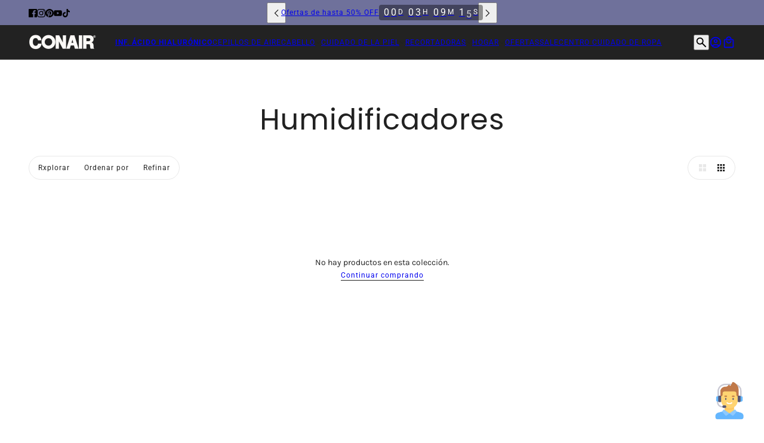

--- FILE ---
content_type: text/html; charset=utf-8
request_url: https://conair.com.co/collections/humidificadores-conair-colombia
body_size: 34361
content:
<!doctype html>
<html lang="es" dir="ltr">
  <head>
    <!-- Maker theme - Version 10.0.0 by Troop Themes - https://troopthemes.com/ -->

    <meta charset="UTF-8">
    <meta http-equiv="X-UA-Compatible" content="IE=edge">
    <meta name="viewport" content="width=device-width, initial-scale=1.0, maximum-scale=5.0"><title>
      Humidificadores
 &ndash; Conair®</title><link rel="canonical" href="https://conair.com.co/collections/humidificadores-conair-colombia"><link rel="shortcut icon" href="//conair.com.co/cdn/shop/files/favicon.png?v=1673365293&width=32" type="image/png">
      <link rel="apple-touch-icon" href="//conair.com.co/cdn/shop/files/favicon.png?v=1673365293&width=180"><link rel="preconnect" href="https://cdn.shopify.com" crossorigin>
<link rel="preconnect" href="https://fonts.shopifycdn.com" crossorigin>

<script async crossorigin fetchpriority="high" src="/cdn/shopifycloud/importmap-polyfill/es-modules-shim.2.4.0.js"></script>
<script type="importmap">
  {
    "imports": {
      "@troop-themes/main": "//conair.com.co/cdn/shop/t/47/assets/theme.js?v=17187632778700510951766095242"
    }
  }
</script><link
    rel="preload"
    href="//conair.com.co/cdn/fonts/poppins/poppins_n4.0ba78fa5af9b0e1a374041b3ceaadf0a43b41362.woff2"
    as="font"
    type="font/woff2"
    crossorigin
  ><link
    rel="preload"
    href="//conair.com.co/cdn/fonts/roboto/roboto_n4.2019d890f07b1852f56ce63ba45b2db45d852cba.woff2"
    as="font"
    type="font/woff2"
    crossorigin
  ><link
    rel="preload"
    href="//conair.com.co/cdn/fonts/karla/karla_n4.40497e07df527e6a50e58fb17ef1950c72f3e32c.woff2"
    as="font"
    type="font/woff2"
    crossorigin
  ><meta property="og:type" content="website" />
  <meta property="og:title" content="Humidificadores" /><meta property="og:url" content="https://conair.com.co/collections/humidificadores-conair-colombia" />
<meta property="og:site_name" content="Conair®" />
<meta property="og:description" content="Marca #1 en ventas de productos de cuidado personal, aseo, salud y belleza, enfocada en innovación y calidad. " /><meta name="twitter:card" content="summary" />
<meta name="twitter:description" content="Marca #1 en ventas de productos de cuidado personal, aseo, salud y belleza, enfocada en innovación y calidad. " /><meta name="twitter:title" content="Humidificadores" /><style>@font-face {
  font-family: Poppins;
  font-weight: 400;
  font-style: normal;
  font-display: swap;
  src: url("//conair.com.co/cdn/fonts/poppins/poppins_n4.0ba78fa5af9b0e1a374041b3ceaadf0a43b41362.woff2") format("woff2"),
       url("//conair.com.co/cdn/fonts/poppins/poppins_n4.214741a72ff2596839fc9760ee7a770386cf16ca.woff") format("woff");
}
@font-face {
  font-family: Roboto;
  font-weight: 400;
  font-style: normal;
  font-display: swap;
  src: url("//conair.com.co/cdn/fonts/roboto/roboto_n4.2019d890f07b1852f56ce63ba45b2db45d852cba.woff2") format("woff2"),
       url("//conair.com.co/cdn/fonts/roboto/roboto_n4.238690e0007583582327135619c5f7971652fa9d.woff") format("woff");
}
@font-face {
  font-family: Roboto;
  font-weight: 700;
  font-style: normal;
  font-display: swap;
  src: url("//conair.com.co/cdn/fonts/roboto/roboto_n7.f38007a10afbbde8976c4056bfe890710d51dec2.woff2") format("woff2"),
       url("//conair.com.co/cdn/fonts/roboto/roboto_n7.94bfdd3e80c7be00e128703d245c207769d763f9.woff") format("woff");
}
@font-face {
  font-family: Karla;
  font-weight: 400;
  font-style: normal;
  font-display: swap;
  src: url("//conair.com.co/cdn/fonts/karla/karla_n4.40497e07df527e6a50e58fb17ef1950c72f3e32c.woff2") format("woff2"),
       url("//conair.com.co/cdn/fonts/karla/karla_n4.e9f6f9de321061073c6bfe03c28976ba8ce6ee18.woff") format("woff");
}
@font-face {
  font-family: Karla;
  font-weight: 700;
  font-style: normal;
  font-display: swap;
  src: url("//conair.com.co/cdn/fonts/karla/karla_n7.4358a847d4875593d69cfc3f8cc0b44c17b3ed03.woff2") format("woff2"),
       url("//conair.com.co/cdn/fonts/karla/karla_n7.96e322f6d76ce794f25fa29e55d6997c3fb656b6.woff") format("woff");
}
@font-face {
  font-family: Karla;
  font-weight: 400;
  font-style: italic;
  font-display: swap;
  src: url("//conair.com.co/cdn/fonts/karla/karla_i4.2086039c16bcc3a78a72a2f7b471e3c4a7f873a6.woff2") format("woff2"),
       url("//conair.com.co/cdn/fonts/karla/karla_i4.7b9f59841a5960c16fa2a897a0716c8ebb183221.woff") format("woff");
}
@font-face {
  font-family: Karla;
  font-weight: 700;
  font-style: italic;
  font-display: swap;
  src: url("//conair.com.co/cdn/fonts/karla/karla_i7.fe031cd65d6e02906286add4f6dda06afc2615f0.woff2") format("woff2"),
       url("//conair.com.co/cdn/fonts/karla/karla_i7.816d4949fa7f7d79314595d7003eda5b44e959e3.woff") format("woff");
}
:root {--font--heading--uppercase: normal;--font--nav--uppercase: normal;--font--sub-nav--uppercase: normal;--font--button--uppercase: uppercase;--font--overline--uppercase: uppercase;--font--banner--size: 61px;
    --font--banner--mobile-size: 44px;

    --font--featured--size: 48px;
    --font--featured--mobile-size: 38px;

    --font--section--size: 28px;
    --font--section--mobile-size: 20px;

    --font--block--size: 16px;
    --font--block--mobile-size: 20px;

    --font--paragraph--size: 14px;--font--paragraph--mobile-size: 14px;--font--featured-paragraph--size: 14px;--font--featured-paragraph--mobile-size: 14px;--font--nav--size: 12px;--font--nav--mobile-size: 12px;--font--sub-nav--size: 11px;--font--sub-nav--mobile-size: 11px;--font--overline--size: 10px;
    --font--button--size: 14px;
    --font--button--spacing: 0px;

    --font--heading--family: Poppins, sans-serif;
    --font--heading--weight: 400;
    --font--heading--style: normal;
    --font--heading--spacing: 1px;

    --font--nav--family: Roboto, sans-serif;
    --font--nav--weight: 400;
    --font--nav--style: normal;

    --font--paragraph--family: Karla, sans-serif;
    --font--paragraph--weight: 400;
    --font--paragraph--style: normal;
    --font--paragraph--spacing: 0px;

    --font--line-height: 1.2;
  }
</style><style>
  :root {
    --color--accent-1: #6f719b;
    --color--accent-1-translucent: rgba(111, 113, 155, 0.85);
    --color--accent-2: #6ec1e4;
    --color--accent-2-translucent: rgba(110, 193, 228, 0.85);
    --color--body: #212121;
    --color--body--light: #515151;
    --color--success: #4caf50;
    --color--gray: #e6e6e6;
    --color--alert: #d32f2f;

    --bg-color--white: white;
    --bg-color--light: #f7f7f7;
    --bg-color--light-translucent: rgba(247, 247, 247, 0.85);
    --bg-color--dark: #222222;
    --bg-color--dark-translucent: rgba(9, 9, 9, 0.85);
    --bg-color--accent-1: var(--color--accent-1);
    --bg-color--accent-2: var(--color--accent-2);
    --bg-color--body: #ffffff;
    --bg-color--body-translucent: rgba(255, 255, 255, 0.85);
    --bg-color--textbox: #fff;

    --border--dark: rgba(33, 33, 33, 0.1);
    --border--light: rgba(255, 255, 255, 0.1);

    --box-shadow--center: 0px 0px 10px rgba(0, 0, 0, 0.08);
    --box-shadow--top: 0 -10px 10px -10px rgba(0, 0, 0, 0.2);
    --box-shadow--left: -2px 0 10px -2px rgba(0, 0, 0, 0.2);
    --box-shadow--right: 2px 0 10px -2px rgba(0, 0, 0, 0.2);
    --box-shadow--bottom: 0 10px 10px -10px rgba(0, 0, 0, 0.2);

    --content--shadow-opacity: 0.2;
    --content--image-opacity: 0.5;

    --button--color: #ffffff;
    --button--bg-color: #6f719b;
    --button--bg-color--hover: var(--button--bg-color);
    --button--bdr-color: #6f719b;
    --button--color-disabled: #b9b9b9;
    --button--radius: 2px;

    --input--radius: 2px;
    --image--radius: 4px;
    --image--radius-enabled: 1;

    --progress-bar: linear-gradient(
                      90deg,
                      rgba(111, 113, 155, 0.3) 0%,
                      rgb(111, 113, 155) 80%,
                      rgba(111, 113, 155, 0.8)
                    );

    /* shop pay */
    --payment-terms-background-color: #ffffff;

    /* js helpers */
    --announcement--height: 0px;
    --header--height: 0px;
    --split-announcement--height: 0px;

    --sticky-offset: calc(var(--announcement--sticky, 0) * var(--announcement--height, 0px) + var(--header--sticky, 0) * var(--header--height, 0px));
  }

  shopify-accelerated-checkout, shopify-accelerated-checkout-cart {
    --shopify-accelerated-checkout-button-block-size: 45px;
    --shopify-accelerated-checkout-button-border-radius: var(--button--radius);
    --shopify-accelerated-checkout-button-box-shadow: 0 0 10px rgba(0, 0, 0, 0.3);
  }
</style><style></style><link href="//conair.com.co/cdn/shop/t/47/assets/theme.css?v=22168706502686198361766095242" rel="stylesheet" type="text/css" media="all" />
    <script>window.performance && window.performance.mark && window.performance.mark('shopify.content_for_header.start');</script><meta name="google-site-verification" content="bAPNs3ObSJmTVK66G_V9wHHJjpwfwV-5_-5gklYwjDg">
<meta name="facebook-domain-verification" content="dy6u955g6xmgagzixqj149yiiall9h">
<meta id="shopify-digital-wallet" name="shopify-digital-wallet" content="/55941693485/digital_wallets/dialog">
<link rel="alternate" type="application/atom+xml" title="Feed" href="/collections/humidificadores-conair-colombia.atom" />
<link rel="alternate" type="application/json+oembed" href="https://conair.com.co/collections/humidificadores-conair-colombia.oembed">
<script async="async" src="/checkouts/internal/preloads.js?locale=es-CO"></script>
<script id="shopify-features" type="application/json">{"accessToken":"33d494cb37e691162d076aa3eb94c005","betas":["rich-media-storefront-analytics"],"domain":"conair.com.co","predictiveSearch":true,"shopId":55941693485,"locale":"es"}</script>
<script>var Shopify = Shopify || {};
Shopify.shop = "conair-colombia.myshopify.com";
Shopify.locale = "es";
Shopify.currency = {"active":"COP","rate":"1.0"};
Shopify.country = "CO";
Shopify.theme = {"name":"Shoplanders Diciembre 2 2025","id":147412975661,"schema_name":"Maker","schema_version":"10.0.0","theme_store_id":765,"role":"main"};
Shopify.theme.handle = "null";
Shopify.theme.style = {"id":null,"handle":null};
Shopify.cdnHost = "conair.com.co/cdn";
Shopify.routes = Shopify.routes || {};
Shopify.routes.root = "/";</script>
<script type="module">!function(o){(o.Shopify=o.Shopify||{}).modules=!0}(window);</script>
<script>!function(o){function n(){var o=[];function n(){o.push(Array.prototype.slice.apply(arguments))}return n.q=o,n}var t=o.Shopify=o.Shopify||{};t.loadFeatures=n(),t.autoloadFeatures=n()}(window);</script>
<script id="shop-js-analytics" type="application/json">{"pageType":"collection"}</script>
<script defer="defer" async type="module" src="//conair.com.co/cdn/shopifycloud/shop-js/modules/v2/client.init-shop-cart-sync_2Gr3Q33f.es.esm.js"></script>
<script defer="defer" async type="module" src="//conair.com.co/cdn/shopifycloud/shop-js/modules/v2/chunk.common_noJfOIa7.esm.js"></script>
<script defer="defer" async type="module" src="//conair.com.co/cdn/shopifycloud/shop-js/modules/v2/chunk.modal_Deo2FJQo.esm.js"></script>
<script type="module">
  await import("//conair.com.co/cdn/shopifycloud/shop-js/modules/v2/client.init-shop-cart-sync_2Gr3Q33f.es.esm.js");
await import("//conair.com.co/cdn/shopifycloud/shop-js/modules/v2/chunk.common_noJfOIa7.esm.js");
await import("//conair.com.co/cdn/shopifycloud/shop-js/modules/v2/chunk.modal_Deo2FJQo.esm.js");

  window.Shopify.SignInWithShop?.initShopCartSync?.({"fedCMEnabled":true,"windoidEnabled":true});

</script>
<script>(function() {
  var isLoaded = false;
  function asyncLoad() {
    if (isLoaded) return;
    isLoaded = true;
    var urls = ["https:\/\/cdn-app.cart-bot.net\/public\/js\/append.js?shop=conair-colombia.myshopify.com","https:\/\/d1639lhkj5l89m.cloudfront.net\/js\/storefront\/uppromote.js?shop=conair-colombia.myshopify.com","https:\/\/cdn.hextom.com\/js\/eventpromotionbar.js?shop=conair-colombia.myshopify.com"];
    for (var i = 0; i < urls.length; i++) {
      var s = document.createElement('script');
      s.type = 'text/javascript';
      s.async = true;
      s.src = urls[i];
      var x = document.getElementsByTagName('script')[0];
      x.parentNode.insertBefore(s, x);
    }
  };
  if(window.attachEvent) {
    window.attachEvent('onload', asyncLoad);
  } else {
    window.addEventListener('load', asyncLoad, false);
  }
})();</script>
<script id="__st">var __st={"a":55941693485,"offset":-18000,"reqid":"e841f6fa-9054-4089-82c9-08dd4e403d72-1769460637","pageurl":"conair.com.co\/collections\/humidificadores-conair-colombia","u":"18d1fc2d4431","p":"collection","rtyp":"collection","rid":269531447341};</script>
<script>window.ShopifyPaypalV4VisibilityTracking = true;</script>
<script id="captcha-bootstrap">!function(){'use strict';const t='contact',e='account',n='new_comment',o=[[t,t],['blogs',n],['comments',n],[t,'customer']],c=[[e,'customer_login'],[e,'guest_login'],[e,'recover_customer_password'],[e,'create_customer']],r=t=>t.map((([t,e])=>`form[action*='/${t}']:not([data-nocaptcha='true']) input[name='form_type'][value='${e}']`)).join(','),a=t=>()=>t?[...document.querySelectorAll(t)].map((t=>t.form)):[];function s(){const t=[...o],e=r(t);return a(e)}const i='password',u='form_key',d=['recaptcha-v3-token','g-recaptcha-response','h-captcha-response',i],f=()=>{try{return window.sessionStorage}catch{return}},m='__shopify_v',_=t=>t.elements[u];function p(t,e,n=!1){try{const o=window.sessionStorage,c=JSON.parse(o.getItem(e)),{data:r}=function(t){const{data:e,action:n}=t;return t[m]||n?{data:e,action:n}:{data:t,action:n}}(c);for(const[e,n]of Object.entries(r))t.elements[e]&&(t.elements[e].value=n);n&&o.removeItem(e)}catch(o){console.error('form repopulation failed',{error:o})}}const l='form_type',E='cptcha';function T(t){t.dataset[E]=!0}const w=window,h=w.document,L='Shopify',v='ce_forms',y='captcha';let A=!1;((t,e)=>{const n=(g='f06e6c50-85a8-45c8-87d0-21a2b65856fe',I='https://cdn.shopify.com/shopifycloud/storefront-forms-hcaptcha/ce_storefront_forms_captcha_hcaptcha.v1.5.2.iife.js',D={infoText:'Protegido por hCaptcha',privacyText:'Privacidad',termsText:'Términos'},(t,e,n)=>{const o=w[L][v],c=o.bindForm;if(c)return c(t,g,e,D).then(n);var r;o.q.push([[t,g,e,D],n]),r=I,A||(h.body.append(Object.assign(h.createElement('script'),{id:'captcha-provider',async:!0,src:r})),A=!0)});var g,I,D;w[L]=w[L]||{},w[L][v]=w[L][v]||{},w[L][v].q=[],w[L][y]=w[L][y]||{},w[L][y].protect=function(t,e){n(t,void 0,e),T(t)},Object.freeze(w[L][y]),function(t,e,n,w,h,L){const[v,y,A,g]=function(t,e,n){const i=e?o:[],u=t?c:[],d=[...i,...u],f=r(d),m=r(i),_=r(d.filter((([t,e])=>n.includes(e))));return[a(f),a(m),a(_),s()]}(w,h,L),I=t=>{const e=t.target;return e instanceof HTMLFormElement?e:e&&e.form},D=t=>v().includes(t);t.addEventListener('submit',(t=>{const e=I(t);if(!e)return;const n=D(e)&&!e.dataset.hcaptchaBound&&!e.dataset.recaptchaBound,o=_(e),c=g().includes(e)&&(!o||!o.value);(n||c)&&t.preventDefault(),c&&!n&&(function(t){try{if(!f())return;!function(t){const e=f();if(!e)return;const n=_(t);if(!n)return;const o=n.value;o&&e.removeItem(o)}(t);const e=Array.from(Array(32),(()=>Math.random().toString(36)[2])).join('');!function(t,e){_(t)||t.append(Object.assign(document.createElement('input'),{type:'hidden',name:u})),t.elements[u].value=e}(t,e),function(t,e){const n=f();if(!n)return;const o=[...t.querySelectorAll(`input[type='${i}']`)].map((({name:t})=>t)),c=[...d,...o],r={};for(const[a,s]of new FormData(t).entries())c.includes(a)||(r[a]=s);n.setItem(e,JSON.stringify({[m]:1,action:t.action,data:r}))}(t,e)}catch(e){console.error('failed to persist form',e)}}(e),e.submit())}));const S=(t,e)=>{t&&!t.dataset[E]&&(n(t,e.some((e=>e===t))),T(t))};for(const o of['focusin','change'])t.addEventListener(o,(t=>{const e=I(t);D(e)&&S(e,y())}));const B=e.get('form_key'),M=e.get(l),P=B&&M;t.addEventListener('DOMContentLoaded',(()=>{const t=y();if(P)for(const e of t)e.elements[l].value===M&&p(e,B);[...new Set([...A(),...v().filter((t=>'true'===t.dataset.shopifyCaptcha))])].forEach((e=>S(e,t)))}))}(h,new URLSearchParams(w.location.search),n,t,e,['guest_login'])})(!0,!0)}();</script>
<script integrity="sha256-4kQ18oKyAcykRKYeNunJcIwy7WH5gtpwJnB7kiuLZ1E=" data-source-attribution="shopify.loadfeatures" defer="defer" src="//conair.com.co/cdn/shopifycloud/storefront/assets/storefront/load_feature-a0a9edcb.js" crossorigin="anonymous"></script>
<script data-source-attribution="shopify.dynamic_checkout.dynamic.init">var Shopify=Shopify||{};Shopify.PaymentButton=Shopify.PaymentButton||{isStorefrontPortableWallets:!0,init:function(){window.Shopify.PaymentButton.init=function(){};var t=document.createElement("script");t.src="https://conair.com.co/cdn/shopifycloud/portable-wallets/latest/portable-wallets.es.js",t.type="module",document.head.appendChild(t)}};
</script>
<script data-source-attribution="shopify.dynamic_checkout.buyer_consent">
  function portableWalletsHideBuyerConsent(e){var t=document.getElementById("shopify-buyer-consent"),n=document.getElementById("shopify-subscription-policy-button");t&&n&&(t.classList.add("hidden"),t.setAttribute("aria-hidden","true"),n.removeEventListener("click",e))}function portableWalletsShowBuyerConsent(e){var t=document.getElementById("shopify-buyer-consent"),n=document.getElementById("shopify-subscription-policy-button");t&&n&&(t.classList.remove("hidden"),t.removeAttribute("aria-hidden"),n.addEventListener("click",e))}window.Shopify?.PaymentButton&&(window.Shopify.PaymentButton.hideBuyerConsent=portableWalletsHideBuyerConsent,window.Shopify.PaymentButton.showBuyerConsent=portableWalletsShowBuyerConsent);
</script>
<script data-source-attribution="shopify.dynamic_checkout.cart.bootstrap">document.addEventListener("DOMContentLoaded",(function(){function t(){return document.querySelector("shopify-accelerated-checkout-cart, shopify-accelerated-checkout")}if(t())Shopify.PaymentButton.init();else{new MutationObserver((function(e,n){t()&&(Shopify.PaymentButton.init(),n.disconnect())})).observe(document.body,{childList:!0,subtree:!0})}}));
</script>

<script>window.performance && window.performance.mark && window.performance.mark('shopify.content_for_header.end');</script>
<script>
  if (Shopify) {
    Shopify.routes = {
      ...Shopify.routes,
      all_products_collection: '/collections/all',
      cart: '/cart',
      cart_add: '/cart/add',
      cart_change: '/cart/change',
      cart_update: '/cart/update',
      libraries: {
        swipe_listener: "//conair.com.co/cdn/shop/t/47/assets/swipe-listener.min.js?v=123039615894270182531766095242",
        masonry: "//conair.com.co/cdn/shop/t/47/assets/masonry.min.js?v=153413113355937702121766095242",
        plyr: "/cdn/shopifycloud/plyr/v2.0/shopify-plyr.en.js",
        vimeo: "https://player.vimeo.com/api/player.js"
      },
      product_recommendations: '/recommendations/products',
      predictive_search: '/search/suggest',
      search: '/search',
      root: '/',
      youtube: 'https://youtube.com/iframe_api'
    }
  }
</script><script type="module" src="//conair.com.co/cdn/shop/t/47/assets/theme.js?v=17187632778700510951766095242"></script>
  <!-- BEGIN app block: shopify://apps/hulk-form-builder/blocks/app-embed/b6b8dd14-356b-4725-a4ed-77232212b3c3 --><!-- BEGIN app snippet: hulkapps-formbuilder-theme-ext --><script type="text/javascript">
  
  if (typeof window.formbuilder_customer != "object") {
        window.formbuilder_customer = {}
  }

  window.hulkFormBuilder = {
    form_data: {"form_p-L1UHr1wwHcbfV-LcxYRQ":{"uuid":"p-L1UHr1wwHcbfV-LcxYRQ","form_name":"Madres","form_data":{"div_back_gradient_1":"#fff","div_back_gradient_2":"#fff","back_color":"#fff","form_title":"\u003cp\u003e\u003cspan style=\"color:#000000;\"\u003e\u003cstrong\u003eInscr\u0026iacute;bete: cambio de look para mam\u0026aacute;\u003c\/strong\u003e\u003c\/span\u003e\u003c\/p\u003e\n","form_submit":"Participar","after_submit":"hideAndmessage","after_submit_msg":"\u003cp\u003e\u003cb\u003e\u0026iexcl;Gracias por compartir tu historia! \u003c\/b\u003e🌟\u003cbr \/\u003e\nMuy pronto publicaremos tu mensaje en nuestro Instagram oficial \u003cb\u003e@conairlatam\u003c\/b\u003e.\u003cbr \/\u003e\nRecuerda invitar a tus amigos y familia a comentar tu historia:\u003cbr \/\u003e\n\u003cb\u003e\u0026iexcl;La mam\u0026aacute; con m\u0026aacute;s comentarios ser\u0026aacute; la ganadora de un cambio de look espectacular!\u003c\/b\u003e\u003c\/p\u003e\n","captcha_enable":"no","label_style":"blockLabels","input_border_radius":"2","back_type":"transparent","input_back_color":"#fff","input_back_color_hover":"#fff","back_shadow":"none","label_font_clr":"#333333","input_font_clr":"#333333","button_align":"fullBtn","button_clr":"#fff","button_back_clr":"#333333","button_border_radius":"2","form_width":"600px","form_border_size":"2","form_border_clr":"#c7c7c7","form_border_radius":"1","label_font_size":"14","input_font_size":"12","button_font_size":"16","form_padding":"35","input_border_color":"#ccc","input_border_color_hover":"#ccc","btn_border_clr":"#333333","btn_border_size":"1","form_name":"Madres","":"jeniffer@shoplanders.com.co ","form_emails":"eliana.villarreal@continente.com.co,jeniffer@shoplanders.com.co ","admin_email_subject":"New form submission received.","admin_email_message":"Hi [first-name of store owner],\u003cbr\u003eSomeone just submitted a response to your form.\u003cbr\u003ePlease find the details below:","form_access_message":"\u003cp\u003ePlease login to access the form\u003cbr\u003eDo not have an account? Create account\u003c\/p\u003e","notification_email_send":true,"capture_form_submission_counts":"no","custom_count_number":"","formElements":[{"type":"text","position":0,"label":"Nombre","customClass":"","halfwidth":"yes","Conditions":{},"page_number":1},{"type":"text","position":1,"label":"Apellidos","halfwidth":"yes","Conditions":{},"page_number":1},{"Conditions":{},"type":"text","position":2,"label":"Numero de Pedido","page_number":1},{"type":"textarea","position":3,"label":"Cuéntanos tu historia ","required":"yes","Conditions":{},"page_number":1},{"Conditions":{},"type":"file","position":4,"label":"Adjunta la foto de tu mamá","imageMultiple":"yes","imagenoMultiple":"2","enable_drag_and_drop":"no","page_number":1}]},"is_spam_form":false,"shop_uuid":"MPev01qLN0N3F1GFVcqgEA","shop_timezone":"America\/Bogota","shop_id":96172,"shop_is_after_submit_enabled":true,"shop_shopify_plan":"shopify_plus","shop_shopify_domain":"conair-colombia.myshopify.com","shop_remove_watermark":false,"shop_created_at":"2023-12-01T13:59:07.501-06:00"}},
    shop_data: {"shop_MPev01qLN0N3F1GFVcqgEA":{"shop_uuid":"MPev01qLN0N3F1GFVcqgEA","shop_timezone":"America\/Bogota","shop_id":96172,"shop_is_after_submit_enabled":true,"shop_shopify_plan":"Shopify Plus","shop_shopify_domain":"conair-colombia.myshopify.com","shop_created_at":"2023-12-01T13:59:07.501-06:00","is_skip_metafield":false,"shop_deleted":false,"shop_disabled":false}},
    settings_data: {"shop_settings":{"shop_customise_msgs":[],"default_customise_msgs":{"is_required":"is required","thank_you":"Thank you! The form was submitted successfully.","processing":"Processing...","valid_data":"Please provide valid data","valid_email":"Provide valid email format","valid_tags":"HTML Tags are not allowed","valid_phone":"Provide valid phone number","valid_captcha":"Please provide valid captcha response","valid_url":"Provide valid URL","only_number_alloud":"Provide valid number in","number_less":"must be less than","number_more":"must be more than","image_must_less":"Image must be less than 20MB","image_number":"Images allowed","image_extension":"Invalid extension! Please provide image file","error_image_upload":"Error in image upload. Please try again.","error_file_upload":"Error in file upload. Please try again.","your_response":"Your response","error_form_submit":"Error occur.Please try again after sometime.","email_submitted":"Form with this email is already submitted","invalid_email_by_zerobounce":"The email address you entered appears to be invalid. Please check it and try again.","download_file":"Download file","card_details_invalid":"Your card details are invalid","card_details":"Card details","please_enter_card_details":"Please enter card details","card_number":"Card number","exp_mm":"Exp MM","exp_yy":"Exp YY","crd_cvc":"CVV","payment_value":"Payment amount","please_enter_payment_amount":"Please enter payment amount","address1":"Address line 1","address2":"Address line 2","city":"City","province":"Province","zipcode":"Zip code","country":"Country","blocked_domain":"This form does not accept addresses from","file_must_less":"File must be less than 20MB","file_extension":"Invalid extension! Please provide file","only_file_number_alloud":"files allowed","previous":"Previous","next":"Next","must_have_a_input":"Please enter at least one field.","please_enter_required_data":"Please enter required data","atleast_one_special_char":"Include at least one special character","atleast_one_lowercase_char":"Include at least one lowercase character","atleast_one_uppercase_char":"Include at least one uppercase character","atleast_one_number":"Include at least one number","must_have_8_chars":"Must have 8 characters long","be_between_8_and_12_chars":"Be between 8 and 12 characters long","please_select":"Please Select","phone_submitted":"Form with this phone number is already submitted","user_res_parse_error":"Error while submitting the form","valid_same_values":"values must be same","product_choice_clear_selection":"Clear Selection","picture_choice_clear_selection":"Clear Selection","remove_all_for_file_image_upload":"Remove All","invalid_file_type_for_image_upload":"You can't upload files of this type.","invalid_file_type_for_signature_upload":"You can't upload files of this type.","max_files_exceeded_for_file_upload":"You can not upload any more files.","max_files_exceeded_for_image_upload":"You can not upload any more files.","file_already_exist":"File already uploaded","max_limit_exceed":"You have added the maximum number of text fields.","cancel_upload_for_file_upload":"Cancel upload","cancel_upload_for_image_upload":"Cancel upload","cancel_upload_for_signature_upload":"Cancel upload"},"shop_blocked_domains":[]}},
    features_data: {"shop_plan_features":{"shop_plan_features":["unlimited-forms","full-design-customization","export-form-submissions","multiple-recipients-for-form-submissions","multiple-admin-notifications","enable-captcha","unlimited-file-uploads","save-submitted-form-data","set-auto-response-message","conditional-logic","form-banner","save-as-draft-facility","include-user-response-in-admin-email","disable-form-submission","file-upload"]}},
    shop: null,
    shop_id: null,
    plan_features: null,
    validateDoubleQuotes: false,
    assets: {
      extraFunctions: "https://cdn.shopify.com/extensions/019bb5ee-ec40-7527-955d-c1b8751eb060/form-builder-by-hulkapps-50/assets/extra-functions.js",
      extraStyles: "https://cdn.shopify.com/extensions/019bb5ee-ec40-7527-955d-c1b8751eb060/form-builder-by-hulkapps-50/assets/extra-styles.css",
      bootstrapStyles: "https://cdn.shopify.com/extensions/019bb5ee-ec40-7527-955d-c1b8751eb060/form-builder-by-hulkapps-50/assets/theme-app-extension-bootstrap.css"
    },
    translations: {
      htmlTagNotAllowed: "HTML Tags are not allowed",
      sqlQueryNotAllowed: "SQL Queries are not allowed",
      doubleQuoteNotAllowed: "Double quotes are not allowed",
      vorwerkHttpWwwNotAllowed: "The words \u0026#39;http\u0026#39; and \u0026#39;www\u0026#39; are not allowed. Please remove them and try again.",
      maxTextFieldsReached: "You have added the maximum number of text fields.",
      avoidNegativeWords: "Avoid negative words: Don\u0026#39;t use negative words in your contact message.",
      customDesignOnly: "This form is for custom designs requests. For general inquiries please contact our team at info@stagheaddesigns.com",
      zerobounceApiErrorMsg: "We couldn\u0026#39;t verify your email due to a technical issue. Please try again later.",
    }

  }

  

  window.FbThemeAppExtSettingsHash = {}
  
</script><!-- END app snippet --><!-- END app block --><script src="https://cdn.shopify.com/extensions/019bb5ee-ec40-7527-955d-c1b8751eb060/form-builder-by-hulkapps-50/assets/form-builder-script.js" type="text/javascript" defer="defer"></script>
<script src="https://cdn.shopify.com/extensions/019b8d54-2388-79d8-becc-d32a3afe2c7a/omnisend-50/assets/omnisend-in-shop.js" type="text/javascript" defer="defer"></script>
<script src="https://cdn.shopify.com/extensions/019a8315-1245-7ed7-8408-5ce0a02a8d74/wizybot-136/assets/bundle.js" type="text/javascript" defer="defer"></script>
<link href="https://monorail-edge.shopifysvc.com" rel="dns-prefetch">
<script>(function(){if ("sendBeacon" in navigator && "performance" in window) {try {var session_token_from_headers = performance.getEntriesByType('navigation')[0].serverTiming.find(x => x.name == '_s').description;} catch {var session_token_from_headers = undefined;}var session_cookie_matches = document.cookie.match(/_shopify_s=([^;]*)/);var session_token_from_cookie = session_cookie_matches && session_cookie_matches.length === 2 ? session_cookie_matches[1] : "";var session_token = session_token_from_headers || session_token_from_cookie || "";function handle_abandonment_event(e) {var entries = performance.getEntries().filter(function(entry) {return /monorail-edge.shopifysvc.com/.test(entry.name);});if (!window.abandonment_tracked && entries.length === 0) {window.abandonment_tracked = true;var currentMs = Date.now();var navigation_start = performance.timing.navigationStart;var payload = {shop_id: 55941693485,url: window.location.href,navigation_start,duration: currentMs - navigation_start,session_token,page_type: "collection"};window.navigator.sendBeacon("https://monorail-edge.shopifysvc.com/v1/produce", JSON.stringify({schema_id: "online_store_buyer_site_abandonment/1.1",payload: payload,metadata: {event_created_at_ms: currentMs,event_sent_at_ms: currentMs}}));}}window.addEventListener('pagehide', handle_abandonment_event);}}());</script>
<script id="web-pixels-manager-setup">(function e(e,d,r,n,o){if(void 0===o&&(o={}),!Boolean(null===(a=null===(i=window.Shopify)||void 0===i?void 0:i.analytics)||void 0===a?void 0:a.replayQueue)){var i,a;window.Shopify=window.Shopify||{};var t=window.Shopify;t.analytics=t.analytics||{};var s=t.analytics;s.replayQueue=[],s.publish=function(e,d,r){return s.replayQueue.push([e,d,r]),!0};try{self.performance.mark("wpm:start")}catch(e){}var l=function(){var e={modern:/Edge?\/(1{2}[4-9]|1[2-9]\d|[2-9]\d{2}|\d{4,})\.\d+(\.\d+|)|Firefox\/(1{2}[4-9]|1[2-9]\d|[2-9]\d{2}|\d{4,})\.\d+(\.\d+|)|Chrom(ium|e)\/(9{2}|\d{3,})\.\d+(\.\d+|)|(Maci|X1{2}).+ Version\/(15\.\d+|(1[6-9]|[2-9]\d|\d{3,})\.\d+)([,.]\d+|)( \(\w+\)|)( Mobile\/\w+|) Safari\/|Chrome.+OPR\/(9{2}|\d{3,})\.\d+\.\d+|(CPU[ +]OS|iPhone[ +]OS|CPU[ +]iPhone|CPU IPhone OS|CPU iPad OS)[ +]+(15[._]\d+|(1[6-9]|[2-9]\d|\d{3,})[._]\d+)([._]\d+|)|Android:?[ /-](13[3-9]|1[4-9]\d|[2-9]\d{2}|\d{4,})(\.\d+|)(\.\d+|)|Android.+Firefox\/(13[5-9]|1[4-9]\d|[2-9]\d{2}|\d{4,})\.\d+(\.\d+|)|Android.+Chrom(ium|e)\/(13[3-9]|1[4-9]\d|[2-9]\d{2}|\d{4,})\.\d+(\.\d+|)|SamsungBrowser\/([2-9]\d|\d{3,})\.\d+/,legacy:/Edge?\/(1[6-9]|[2-9]\d|\d{3,})\.\d+(\.\d+|)|Firefox\/(5[4-9]|[6-9]\d|\d{3,})\.\d+(\.\d+|)|Chrom(ium|e)\/(5[1-9]|[6-9]\d|\d{3,})\.\d+(\.\d+|)([\d.]+$|.*Safari\/(?![\d.]+ Edge\/[\d.]+$))|(Maci|X1{2}).+ Version\/(10\.\d+|(1[1-9]|[2-9]\d|\d{3,})\.\d+)([,.]\d+|)( \(\w+\)|)( Mobile\/\w+|) Safari\/|Chrome.+OPR\/(3[89]|[4-9]\d|\d{3,})\.\d+\.\d+|(CPU[ +]OS|iPhone[ +]OS|CPU[ +]iPhone|CPU IPhone OS|CPU iPad OS)[ +]+(10[._]\d+|(1[1-9]|[2-9]\d|\d{3,})[._]\d+)([._]\d+|)|Android:?[ /-](13[3-9]|1[4-9]\d|[2-9]\d{2}|\d{4,})(\.\d+|)(\.\d+|)|Mobile Safari.+OPR\/([89]\d|\d{3,})\.\d+\.\d+|Android.+Firefox\/(13[5-9]|1[4-9]\d|[2-9]\d{2}|\d{4,})\.\d+(\.\d+|)|Android.+Chrom(ium|e)\/(13[3-9]|1[4-9]\d|[2-9]\d{2}|\d{4,})\.\d+(\.\d+|)|Android.+(UC? ?Browser|UCWEB|U3)[ /]?(15\.([5-9]|\d{2,})|(1[6-9]|[2-9]\d|\d{3,})\.\d+)\.\d+|SamsungBrowser\/(5\.\d+|([6-9]|\d{2,})\.\d+)|Android.+MQ{2}Browser\/(14(\.(9|\d{2,})|)|(1[5-9]|[2-9]\d|\d{3,})(\.\d+|))(\.\d+|)|K[Aa][Ii]OS\/(3\.\d+|([4-9]|\d{2,})\.\d+)(\.\d+|)/},d=e.modern,r=e.legacy,n=navigator.userAgent;return n.match(d)?"modern":n.match(r)?"legacy":"unknown"}(),u="modern"===l?"modern":"legacy",c=(null!=n?n:{modern:"",legacy:""})[u],f=function(e){return[e.baseUrl,"/wpm","/b",e.hashVersion,"modern"===e.buildTarget?"m":"l",".js"].join("")}({baseUrl:d,hashVersion:r,buildTarget:u}),m=function(e){var d=e.version,r=e.bundleTarget,n=e.surface,o=e.pageUrl,i=e.monorailEndpoint;return{emit:function(e){var a=e.status,t=e.errorMsg,s=(new Date).getTime(),l=JSON.stringify({metadata:{event_sent_at_ms:s},events:[{schema_id:"web_pixels_manager_load/3.1",payload:{version:d,bundle_target:r,page_url:o,status:a,surface:n,error_msg:t},metadata:{event_created_at_ms:s}}]});if(!i)return console&&console.warn&&console.warn("[Web Pixels Manager] No Monorail endpoint provided, skipping logging."),!1;try{return self.navigator.sendBeacon.bind(self.navigator)(i,l)}catch(e){}var u=new XMLHttpRequest;try{return u.open("POST",i,!0),u.setRequestHeader("Content-Type","text/plain"),u.send(l),!0}catch(e){return console&&console.warn&&console.warn("[Web Pixels Manager] Got an unhandled error while logging to Monorail."),!1}}}}({version:r,bundleTarget:l,surface:e.surface,pageUrl:self.location.href,monorailEndpoint:e.monorailEndpoint});try{o.browserTarget=l,function(e){var d=e.src,r=e.async,n=void 0===r||r,o=e.onload,i=e.onerror,a=e.sri,t=e.scriptDataAttributes,s=void 0===t?{}:t,l=document.createElement("script"),u=document.querySelector("head"),c=document.querySelector("body");if(l.async=n,l.src=d,a&&(l.integrity=a,l.crossOrigin="anonymous"),s)for(var f in s)if(Object.prototype.hasOwnProperty.call(s,f))try{l.dataset[f]=s[f]}catch(e){}if(o&&l.addEventListener("load",o),i&&l.addEventListener("error",i),u)u.appendChild(l);else{if(!c)throw new Error("Did not find a head or body element to append the script");c.appendChild(l)}}({src:f,async:!0,onload:function(){if(!function(){var e,d;return Boolean(null===(d=null===(e=window.Shopify)||void 0===e?void 0:e.analytics)||void 0===d?void 0:d.initialized)}()){var d=window.webPixelsManager.init(e)||void 0;if(d){var r=window.Shopify.analytics;r.replayQueue.forEach((function(e){var r=e[0],n=e[1],o=e[2];d.publishCustomEvent(r,n,o)})),r.replayQueue=[],r.publish=d.publishCustomEvent,r.visitor=d.visitor,r.initialized=!0}}},onerror:function(){return m.emit({status:"failed",errorMsg:"".concat(f," has failed to load")})},sri:function(e){var d=/^sha384-[A-Za-z0-9+/=]+$/;return"string"==typeof e&&d.test(e)}(c)?c:"",scriptDataAttributes:o}),m.emit({status:"loading"})}catch(e){m.emit({status:"failed",errorMsg:(null==e?void 0:e.message)||"Unknown error"})}}})({shopId: 55941693485,storefrontBaseUrl: "https://conair.com.co",extensionsBaseUrl: "https://extensions.shopifycdn.com/cdn/shopifycloud/web-pixels-manager",monorailEndpoint: "https://monorail-edge.shopifysvc.com/unstable/produce_batch",surface: "storefront-renderer",enabledBetaFlags: ["2dca8a86"],webPixelsConfigList: [{"id":"506265645","configuration":"{\"shopId\":\"174538\",\"env\":\"production\",\"metaData\":\"[]\"}","eventPayloadVersion":"v1","runtimeContext":"STRICT","scriptVersion":"c5d4d7bbb4a4a4292a8a7b5334af7e3d","type":"APP","apiClientId":2773553,"privacyPurposes":[],"dataSharingAdjustments":{"protectedCustomerApprovalScopes":["read_customer_address","read_customer_email","read_customer_name","read_customer_personal_data","read_customer_phone"]}},{"id":"415399981","configuration":"{\"config\":\"{\\\"google_tag_ids\\\":[\\\"AW-10878686536\\\",\\\"GT-KFNTBW2\\\"],\\\"target_country\\\":\\\"CO\\\",\\\"gtag_events\\\":[{\\\"type\\\":\\\"begin_checkout\\\",\\\"action_label\\\":[\\\"G-KT9V4106RM\\\",\\\"AW-10878686536\\\/dsSACPrugrkDEMiqrsMo\\\"]},{\\\"type\\\":\\\"search\\\",\\\"action_label\\\":[\\\"G-KT9V4106RM\\\",\\\"AW-10878686536\\\/mM1gCP3ugrkDEMiqrsMo\\\"]},{\\\"type\\\":\\\"view_item\\\",\\\"action_label\\\":[\\\"G-KT9V4106RM\\\",\\\"AW-10878686536\\\/aAajCPztgrkDEMiqrsMo\\\",\\\"MC-Q022JJ8TVS\\\"]},{\\\"type\\\":\\\"purchase\\\",\\\"action_label\\\":[\\\"G-KT9V4106RM\\\",\\\"AW-10878686536\\\/emdBCPntgrkDEMiqrsMo\\\",\\\"MC-Q022JJ8TVS\\\"]},{\\\"type\\\":\\\"page_view\\\",\\\"action_label\\\":[\\\"G-KT9V4106RM\\\",\\\"AW-10878686536\\\/fx4WCPbtgrkDEMiqrsMo\\\",\\\"MC-Q022JJ8TVS\\\"]},{\\\"type\\\":\\\"add_payment_info\\\",\\\"action_label\\\":[\\\"G-KT9V4106RM\\\",\\\"AW-10878686536\\\/EpjNCIDvgrkDEMiqrsMo\\\"]},{\\\"type\\\":\\\"add_to_cart\\\",\\\"action_label\\\":[\\\"G-KT9V4106RM\\\",\\\"AW-10878686536\\\/A2oACP_tgrkDEMiqrsMo\\\"]}],\\\"enable_monitoring_mode\\\":false}\"}","eventPayloadVersion":"v1","runtimeContext":"OPEN","scriptVersion":"b2a88bafab3e21179ed38636efcd8a93","type":"APP","apiClientId":1780363,"privacyPurposes":[],"dataSharingAdjustments":{"protectedCustomerApprovalScopes":["read_customer_address","read_customer_email","read_customer_name","read_customer_personal_data","read_customer_phone"]}},{"id":"218464301","configuration":"{\"apiURL\":\"https:\/\/api.omnisend.com\",\"appURL\":\"https:\/\/app.omnisend.com\",\"brandID\":\"624b29c82ab6d4bab47b6ef8\",\"trackingURL\":\"https:\/\/wt.omnisendlink.com\"}","eventPayloadVersion":"v1","runtimeContext":"STRICT","scriptVersion":"aa9feb15e63a302383aa48b053211bbb","type":"APP","apiClientId":186001,"privacyPurposes":["ANALYTICS","MARKETING","SALE_OF_DATA"],"dataSharingAdjustments":{"protectedCustomerApprovalScopes":["read_customer_address","read_customer_email","read_customer_name","read_customer_personal_data","read_customer_phone"]}},{"id":"95944749","configuration":"{\"pixel_id\":\"405689394771186\",\"pixel_type\":\"facebook_pixel\",\"metaapp_system_user_token\":\"-\"}","eventPayloadVersion":"v1","runtimeContext":"OPEN","scriptVersion":"ca16bc87fe92b6042fbaa3acc2fbdaa6","type":"APP","apiClientId":2329312,"privacyPurposes":["ANALYTICS","MARKETING","SALE_OF_DATA"],"dataSharingAdjustments":{"protectedCustomerApprovalScopes":["read_customer_address","read_customer_email","read_customer_name","read_customer_personal_data","read_customer_phone"]}},{"id":"shopify-app-pixel","configuration":"{}","eventPayloadVersion":"v1","runtimeContext":"STRICT","scriptVersion":"0450","apiClientId":"shopify-pixel","type":"APP","privacyPurposes":["ANALYTICS","MARKETING"]},{"id":"shopify-custom-pixel","eventPayloadVersion":"v1","runtimeContext":"LAX","scriptVersion":"0450","apiClientId":"shopify-pixel","type":"CUSTOM","privacyPurposes":["ANALYTICS","MARKETING"]}],isMerchantRequest: false,initData: {"shop":{"name":"Conair®","paymentSettings":{"currencyCode":"COP"},"myshopifyDomain":"conair-colombia.myshopify.com","countryCode":"CO","storefrontUrl":"https:\/\/conair.com.co"},"customer":null,"cart":null,"checkout":null,"productVariants":[],"purchasingCompany":null},},"https://conair.com.co/cdn","fcfee988w5aeb613cpc8e4bc33m6693e112",{"modern":"","legacy":""},{"shopId":"55941693485","storefrontBaseUrl":"https:\/\/conair.com.co","extensionBaseUrl":"https:\/\/extensions.shopifycdn.com\/cdn\/shopifycloud\/web-pixels-manager","surface":"storefront-renderer","enabledBetaFlags":"[\"2dca8a86\"]","isMerchantRequest":"false","hashVersion":"fcfee988w5aeb613cpc8e4bc33m6693e112","publish":"custom","events":"[[\"page_viewed\",{}],[\"collection_viewed\",{\"collection\":{\"id\":\"269531447341\",\"title\":\"Humidificadores\",\"productVariants\":[]}}]]"});</script><script>
  window.ShopifyAnalytics = window.ShopifyAnalytics || {};
  window.ShopifyAnalytics.meta = window.ShopifyAnalytics.meta || {};
  window.ShopifyAnalytics.meta.currency = 'COP';
  var meta = {"products":[],"page":{"pageType":"collection","resourceType":"collection","resourceId":269531447341,"requestId":"e841f6fa-9054-4089-82c9-08dd4e403d72-1769460637"}};
  for (var attr in meta) {
    window.ShopifyAnalytics.meta[attr] = meta[attr];
  }
</script>
<script class="analytics">
  (function () {
    var customDocumentWrite = function(content) {
      var jquery = null;

      if (window.jQuery) {
        jquery = window.jQuery;
      } else if (window.Checkout && window.Checkout.$) {
        jquery = window.Checkout.$;
      }

      if (jquery) {
        jquery('body').append(content);
      }
    };

    var hasLoggedConversion = function(token) {
      if (token) {
        return document.cookie.indexOf('loggedConversion=' + token) !== -1;
      }
      return false;
    }

    var setCookieIfConversion = function(token) {
      if (token) {
        var twoMonthsFromNow = new Date(Date.now());
        twoMonthsFromNow.setMonth(twoMonthsFromNow.getMonth() + 2);

        document.cookie = 'loggedConversion=' + token + '; expires=' + twoMonthsFromNow;
      }
    }

    var trekkie = window.ShopifyAnalytics.lib = window.trekkie = window.trekkie || [];
    if (trekkie.integrations) {
      return;
    }
    trekkie.methods = [
      'identify',
      'page',
      'ready',
      'track',
      'trackForm',
      'trackLink'
    ];
    trekkie.factory = function(method) {
      return function() {
        var args = Array.prototype.slice.call(arguments);
        args.unshift(method);
        trekkie.push(args);
        return trekkie;
      };
    };
    for (var i = 0; i < trekkie.methods.length; i++) {
      var key = trekkie.methods[i];
      trekkie[key] = trekkie.factory(key);
    }
    trekkie.load = function(config) {
      trekkie.config = config || {};
      trekkie.config.initialDocumentCookie = document.cookie;
      var first = document.getElementsByTagName('script')[0];
      var script = document.createElement('script');
      script.type = 'text/javascript';
      script.onerror = function(e) {
        var scriptFallback = document.createElement('script');
        scriptFallback.type = 'text/javascript';
        scriptFallback.onerror = function(error) {
                var Monorail = {
      produce: function produce(monorailDomain, schemaId, payload) {
        var currentMs = new Date().getTime();
        var event = {
          schema_id: schemaId,
          payload: payload,
          metadata: {
            event_created_at_ms: currentMs,
            event_sent_at_ms: currentMs
          }
        };
        return Monorail.sendRequest("https://" + monorailDomain + "/v1/produce", JSON.stringify(event));
      },
      sendRequest: function sendRequest(endpointUrl, payload) {
        // Try the sendBeacon API
        if (window && window.navigator && typeof window.navigator.sendBeacon === 'function' && typeof window.Blob === 'function' && !Monorail.isIos12()) {
          var blobData = new window.Blob([payload], {
            type: 'text/plain'
          });

          if (window.navigator.sendBeacon(endpointUrl, blobData)) {
            return true;
          } // sendBeacon was not successful

        } // XHR beacon

        var xhr = new XMLHttpRequest();

        try {
          xhr.open('POST', endpointUrl);
          xhr.setRequestHeader('Content-Type', 'text/plain');
          xhr.send(payload);
        } catch (e) {
          console.log(e);
        }

        return false;
      },
      isIos12: function isIos12() {
        return window.navigator.userAgent.lastIndexOf('iPhone; CPU iPhone OS 12_') !== -1 || window.navigator.userAgent.lastIndexOf('iPad; CPU OS 12_') !== -1;
      }
    };
    Monorail.produce('monorail-edge.shopifysvc.com',
      'trekkie_storefront_load_errors/1.1',
      {shop_id: 55941693485,
      theme_id: 147412975661,
      app_name: "storefront",
      context_url: window.location.href,
      source_url: "//conair.com.co/cdn/s/trekkie.storefront.a804e9514e4efded663580eddd6991fcc12b5451.min.js"});

        };
        scriptFallback.async = true;
        scriptFallback.src = '//conair.com.co/cdn/s/trekkie.storefront.a804e9514e4efded663580eddd6991fcc12b5451.min.js';
        first.parentNode.insertBefore(scriptFallback, first);
      };
      script.async = true;
      script.src = '//conair.com.co/cdn/s/trekkie.storefront.a804e9514e4efded663580eddd6991fcc12b5451.min.js';
      first.parentNode.insertBefore(script, first);
    };
    trekkie.load(
      {"Trekkie":{"appName":"storefront","development":false,"defaultAttributes":{"shopId":55941693485,"isMerchantRequest":null,"themeId":147412975661,"themeCityHash":"11550156691698178778","contentLanguage":"es","currency":"COP"},"isServerSideCookieWritingEnabled":true,"monorailRegion":"shop_domain","enabledBetaFlags":["65f19447"]},"Session Attribution":{},"S2S":{"facebookCapiEnabled":true,"source":"trekkie-storefront-renderer","apiClientId":580111}}
    );

    var loaded = false;
    trekkie.ready(function() {
      if (loaded) return;
      loaded = true;

      window.ShopifyAnalytics.lib = window.trekkie;

      var originalDocumentWrite = document.write;
      document.write = customDocumentWrite;
      try { window.ShopifyAnalytics.merchantGoogleAnalytics.call(this); } catch(error) {};
      document.write = originalDocumentWrite;

      window.ShopifyAnalytics.lib.page(null,{"pageType":"collection","resourceType":"collection","resourceId":269531447341,"requestId":"e841f6fa-9054-4089-82c9-08dd4e403d72-1769460637","shopifyEmitted":true});

      var match = window.location.pathname.match(/checkouts\/(.+)\/(thank_you|post_purchase)/)
      var token = match? match[1]: undefined;
      if (!hasLoggedConversion(token)) {
        setCookieIfConversion(token);
        window.ShopifyAnalytics.lib.track("Viewed Product Category",{"currency":"COP","category":"Collection: humidificadores-conair-colombia","collectionName":"humidificadores-conair-colombia","collectionId":269531447341,"nonInteraction":true},undefined,undefined,{"shopifyEmitted":true});
      }
    });


        var eventsListenerScript = document.createElement('script');
        eventsListenerScript.async = true;
        eventsListenerScript.src = "//conair.com.co/cdn/shopifycloud/storefront/assets/shop_events_listener-3da45d37.js";
        document.getElementsByTagName('head')[0].appendChild(eventsListenerScript);

})();</script>
  <script>
  if (!window.ga || (window.ga && typeof window.ga !== 'function')) {
    window.ga = function ga() {
      (window.ga.q = window.ga.q || []).push(arguments);
      if (window.Shopify && window.Shopify.analytics && typeof window.Shopify.analytics.publish === 'function') {
        window.Shopify.analytics.publish("ga_stub_called", {}, {sendTo: "google_osp_migration"});
      }
      console.error("Shopify's Google Analytics stub called with:", Array.from(arguments), "\nSee https://help.shopify.com/manual/promoting-marketing/pixels/pixel-migration#google for more information.");
    };
    if (window.Shopify && window.Shopify.analytics && typeof window.Shopify.analytics.publish === 'function') {
      window.Shopify.analytics.publish("ga_stub_initialized", {}, {sendTo: "google_osp_migration"});
    }
  }
</script>
<script
  defer
  src="https://conair.com.co/cdn/shopifycloud/perf-kit/shopify-perf-kit-3.0.4.min.js"
  data-application="storefront-renderer"
  data-shop-id="55941693485"
  data-render-region="gcp-us-east1"
  data-page-type="collection"
  data-theme-instance-id="147412975661"
  data-theme-name="Maker"
  data-theme-version="10.0.0"
  data-monorail-region="shop_domain"
  data-resource-timing-sampling-rate="10"
  data-shs="true"
  data-shs-beacon="true"
  data-shs-export-with-fetch="true"
  data-shs-logs-sample-rate="1"
  data-shs-beacon-endpoint="https://conair.com.co/api/collect"
></script>
</head>

  <body
    class="template--collection"
    data-theme-id="765"
    data-theme-name="Maker"
    data-theme-version="10.0.0"
    data-theme-preset="bloom"
    data-logged-in="false"
  >
    <!--[if IE]>
      <div style="text-align:center;padding:72px 16px;">
        Navegador no compatible, actualice o pruebe una alternativa
      </div>
      <style>
        .layout--viewport { display: none; }
      </style>
    <![endif]-->

    <a data-item="a11y-button" href='#main_content' id="a11y_skip">Saltar al contenido principal</a>

    <div
      class="layout--viewport"
      data-drawer-status="closed"
      data-drop-shadows="true"
      data-cart-empty="true"
      data-transition-container="viewport"
      
    >
      <div class="layout--main-content"><!-- BEGIN sections: header-group -->
<aside id="shopify-section-sections--19625517252653__announcement" class="shopify-section shopify-section-group-header-group section--announcement"><announcement-bar-element
  class="announcement--root"
  data-section-id="sections--19625517252653__announcement"
  data-section-type="announcement"
  data-container
  data-background-color="accent-1"
  data-border="none"
  data-mobile-spacing-above="none"
  data-mobile-spacing-below="none"
  data-rotate-frequency="7"
  data-scroll-text="true"
  data-spacing-above="none"
  data-spacing-below="none"
  data-sticky-enabled="false"
  
    data-text-color="white"
  
  
  
    style="--announcement--animation-speed:3;"
  
>
  <div class="announcement--left" data-mq="medium-large"><div
  class="social-icons--root"
  data-type="follow"
  data-hover-color="brand"
  data-align="left"
  data-mobile-align=""
><div class="social-icons--items"><a
              class="social-facebook--link"
              rel="noreferrer"
              target="_blank"href="https://www.facebook.com/ConairLatinoamerica/"aria-label="facebook"
            ><svg class="icon--root icon--facebook" width="20" height="20" viewBox="0 0 20 20" xmlns="http://www.w3.org/2000/svg">
      <path d="M18.896 0H1.104C.494 0 0 .494 0 1.104v17.793C0 19.506.494 20 1.104 20h9.58v-7.745H8.076V9.237h2.606V7.01c0-2.583 1.578-3.99 3.883-3.99 1.104 0 2.052.082 2.329.119v2.7h-1.598c-1.254 0-1.496.597-1.496 1.47v1.928h2.989l-.39 3.018h-2.6V20h5.098c.608 0 1.102-.494 1.102-1.104V1.104C20 .494 19.506 0 18.896 0Z" fill="#000" fill-rule="evenodd" />
    </svg></a><a
              class="social-instagram--link"
              rel="noreferrer"
              target="_blank"href="https://www.instagram.com/conairlatam/?hl=en"aria-label="instagram"
            ><svg class="icon--root icon--instagram" width="20" height="20" viewBox="0 0 20 20" xmlns="http://www.w3.org/2000/svg">
      <path d="M15.33 5.87a1.208 1.208 0 0 1-1.2-1.197 1.215 1.215 0 0 1 1.207-1.212c.649.002 1.198.55 1.202 1.2.005.659-.547 1.21-1.21 1.209Zm-5.332 9.273c-2.828 0-5.128-2.297-5.14-5.134-.013-2.83 2.31-5.148 5.148-5.138a5.126 5.126 0 0 1 5.124 5.137 5.14 5.14 0 0 1-5.133 5.135Zm-.01-1.808a3.343 3.343 0 0 0 3.342-3.324 3.348 3.348 0 0 0-3.325-3.34 3.343 3.343 0 0 0-3.34 3.324 3.34 3.34 0 0 0 3.324 3.34ZM1.787 9.997h.038c0 1.052-.018 2.104.007 3.154.015.652.048 1.311.16 1.953.259 1.484 1.12 2.454 2.597 2.845.737.195 1.492.215 2.243.222 2.11.016 4.219.017 6.328-.002a11.723 11.723 0 0 0 1.952-.162c1.483-.265 2.451-1.13 2.834-2.61.214-.821.218-1.663.225-2.5.018-1.931.02-3.863-.002-5.793-.008-.725-.042-1.458-.16-2.171-.25-1.502-1.116-2.488-2.614-2.878-.82-.213-1.663-.218-2.5-.225-1.93-.018-3.861-.02-5.793.002-.724.008-1.456.047-2.17.16-1.4.224-2.388 1-2.81 2.382a6.122 6.122 0 0 0-.247 1.519c-.056 1.367-.062 2.736-.088 4.104ZM20 7.143v5.715c-.01.104-.024.208-.031.313-.044.658-.056 1.32-.137 1.975-.117.95-.44 1.833-1.019 2.607-1.072 1.433-2.57 2.03-4.296 2.164-.446.035-.895.055-1.343.083H6.786c-.092-.01-.183-.028-.274-.034-.473-.03-.95-.04-1.421-.092-1.032-.114-1.998-.424-2.84-1.051C.812 17.748.215 16.247.084 14.514c-.033-.419-.056-.84-.083-1.26V6.746c.014-.157.025-.314.04-.47.067-.63.08-1.27.21-1.887C.638 2.56 1.686 1.245 3.44.532c.932-.379 1.919-.46 2.913-.49.263-.008.526-.028.79-.042h5.714c.09.01.183.024.274.03.671.045 1.347.054 2.014.14 1.044.133 2.002.507 2.823 1.191 1.31 1.094 1.833 2.555 1.948 4.202.037.526.056 1.053.084 1.58Z" fill="#000" fill-rule="evenodd" />
    </svg></a><a
              class="social-pinterest--link"
              rel="noreferrer"
              target="_blank"href="https://www.pinterest.com.mx/conairlatinoamerica/_created/"aria-label="pinterest"
            ><svg class="icon--root icon--pinterest" width="20" height="20" viewBox="0 0 20 20" xmlns="http://www.w3.org/2000/svg">
      <path d="M.079 11.203c.026.217.059.433.099.646.018.095.034.19.055.285.053.24.113.475.183.708.015.053.027.108.044.161.088.28.19.554.301.823.033.078.07.154.104.23a10.234 10.234 0 0 0 .418.835c.104.186.215.367.33.545.045.068.086.138.132.205.16.235.331.463.511.684.045.054.094.106.14.16a10.227 10.227 0 0 0 .655.698c.146.14.296.276.45.409.07.059.137.12.208.177.222.18.45.354.688.514.027.019.057.035.085.054.214.142.435.276.66.401.082.045.165.087.247.13.185.096.373.187.563.272.086.037.17.076.257.111.048.02.097.035.145.053-.087-.79-.164-2 .036-2.86.182-.78 1.173-4.971 1.173-4.971s-.3-.6-.3-1.485c0-1.39.806-2.429 1.81-2.429.853 0 1.265.641 1.265 1.41 0 .857-.546 2.14-.828 3.329-.236.995.5 1.807 1.48 1.807 1.778 0 3.144-1.874 3.144-4.58 0-2.394-1.72-4.068-4.177-4.068-2.845 0-4.515 2.134-4.515 4.34 0 .86.331 1.781.744 2.282a.3.3 0 0 1 .07.287L5.977 13.5c-.043.182-.144.222-.334.134-1.249-.582-2.03-2.408-2.03-3.875 0-3.154 2.293-6.05 6.608-6.05 3.469 0 6.165 2.471 6.165 5.775 0 3.446-2.174 6.22-5.19 6.22-1.013 0-1.965-.527-2.291-1.149 0 0-.502 1.91-.623 2.378-.226.868-.835 1.956-1.243 2.62.278.087.562.157.85.219.086.019.175.034.263.05.217.04.436.074.657.1.09.011.18.023.271.031.303.028.609.047.92.047 5.523 0 10-4.477 10-10a9.99 9.99 0 0 0-4.41-8.292A9.922 9.922 0 0 0 12.016.203 10.052 10.052 0 0 0 10 0C4.477 0 0 4.477 0 10c0 .313.018.62.046.925.009.094.021.186.033.277" fill="#000" fill-rule="evenodd" />
    </svg></a><a
              class="social-youtube--link"
              rel="noreferrer"
              target="_blank"href="https://www.youtube.com/channel/UCjTjCcqfSrrt-uJYu-gbv4Q"aria-label="youtube"
            ><svg class="icon--root icon--youtube" width="29" height="20" viewBox="0 0 29 20" xmlns="http://www.w3.org/2000/svg">
      <path d="M28.166 3.123c.596 2.228.596 6.877.596 6.877s0 4.649-.596 6.877a3.577 3.577 0 0 1-2.522 2.526C23.419 20 14.5 20 14.5 20s-8.92 0-11.145-.597a3.575 3.575 0 0 1-2.521-2.526C.238 14.649.238 10 .238 10s0-4.649.596-6.877A3.574 3.574 0 0 1 3.355.597C5.58 0 14.5 0 14.5 0s8.92 0 11.144.597a3.576 3.576 0 0 1 2.522 2.526ZM11.583 14.221 19.038 10l-7.455-4.221v8.442Z" fill="#000" fill-rule="evenodd" />
    </svg></a><a
              class="social-tiktok--link"
              rel="noreferrer"
              target="_blank"href="https://www.tiktok.com/@conairlatam"aria-label="tiktok"
            ><svg class="icon--root icon--tiktok" xmlns="http://www.w3.org/2000/svg" viewBox="0 0 2859 3333" shape-rendering="geometricPrecision" text-rendering="geometricPrecision" image-rendering="optimizeQuality" fill-rule="evenodd" clip-rule="evenodd">
      <path d="M2081 0c55 473 319 755 778 785v532c-266 26-499-61-770-225v995c0 1264-1378 1659-1932 753-356-583-138-1606 1004-1647v561c-87 14-180 36-265 65-254 86-398 247-358 531 77 544 1075 705 992-358V1h551z" />
    </svg></a></div></div>
</div>

  <div class="announcement--center"><button
        class="announcement--previous"
        aria-label="Anterior"
        aria-hidden="true"
      ><svg class="icon--root icon--chevron-left" width="12" height="20" viewBox="0 0 12 20" xmlns="http://www.w3.org/2000/svg">
      <path d="m3.13 10 8.58 8.58L10.29 20l-10-10 10-10 1.42 1.42z" fill="#000" fill-rule="nonzero" />
    </svg></button><div class="announcement--blocks"><a
      class="announcement--block"href="/collections/ofertas-conair"aria-hidden="false"
      data-transition-item="viewport"
      data-transition-trigger="custom"
      data-transition-type="slide-in"
      data-transition-active="false"data-mq=""
    ><div class="announcement--block-wrapper"><div class="announcement--text" data-item="nav-text">Ofertas de hasta 50% OFF</div><countdown-timer
  class="countdown-timer--root"
  data-expiry-date="27-01-2026"
  data-expiry-hours="0"
  data-expiry-minutes="0"
  data-hide-expired="true"
  data-show-button-when=""
  data-light-number="true"
  data-timer-bg="dark"
  data-view="small"
  style="--number-size:16px;--mobile-number-size:16px;"
><div class="countdown-timer--item" data-item="nav-text">
      <div class="countdown-timer--digits"><div
            class="countdown-timer--digit"
            data-value="0"
            data-index="0"
          >
            <div
              data-transition-item="viewport"
              data-transition-type="slide-in"
              data-transition-active="true"
              data-transition-trigger="custom"
            >0</div>
            <div
              data-transition-item="viewport"
              data-transition-active="true"
              data-transition-trigger="custom"
            >9</div>
          </div><div
            class="countdown-timer--digit"
            data-value="0"
            data-index="0"
          >
            <div
              data-transition-item="viewport"
              data-transition-type="slide-in"
              data-transition-active="true"
              data-transition-trigger="custom"
            >0</div>
            <div
              data-transition-item="viewport"
              data-transition-active="true"
              data-transition-trigger="custom"
            >9</div>
          </div></div></div><span
        class="countdown-timer--small-unit"
        data-item="nav-text"
        aria-hidden="true"
      >d</span><div class="countdown-timer--item" data-item="nav-text">
      <div class="countdown-timer--digits"><div
            class="countdown-timer--digit"
            data-value="0"
            data-index="0"
          >
            <div
              data-transition-item="viewport"
              data-transition-type="slide-in"
              data-transition-active="true"
              data-transition-trigger="custom"
            >0</div>
            <div
              data-transition-item="viewport"
              data-transition-active="true"
              data-transition-trigger="custom"
            >9</div>
          </div><div
            class="countdown-timer--digit"
            data-value="0"
            data-index="0"
          >
            <div
              data-transition-item="viewport"
              data-transition-type="slide-in"
              data-transition-active="true"
              data-transition-trigger="custom"
            >0</div>
            <div
              data-transition-item="viewport"
              data-transition-active="true"
              data-transition-trigger="custom"
            >9</div>
          </div></div></div><span
        class="countdown-timer--small-unit"
        data-item="nav-text"
        aria-hidden="true"
      >h</span><div class="countdown-timer--item" data-item="nav-text">
      <div class="countdown-timer--digits"><div
            class="countdown-timer--digit"
            data-value="0"
            data-index="0"
          >
            <div
              data-transition-item="viewport"
              data-transition-type="slide-in"
              data-transition-active="true"
              data-transition-trigger="custom"
            >0</div>
            <div
              data-transition-item="viewport"
              data-transition-active="true"
              data-transition-trigger="custom"
            >9</div>
          </div><div
            class="countdown-timer--digit"
            data-value="0"
            data-index="0"
          >
            <div
              data-transition-item="viewport"
              data-transition-type="slide-in"
              data-transition-active="true"
              data-transition-trigger="custom"
            >0</div>
            <div
              data-transition-item="viewport"
              data-transition-active="true"
              data-transition-trigger="custom"
            >9</div>
          </div></div></div><span
        class="countdown-timer--small-unit"
        data-item="nav-text"
        aria-hidden="true"
      >m</span><div class="countdown-timer--item" data-item="nav-text">
      <div class="countdown-timer--digits"><div
            class="countdown-timer--digit"
            data-value="0"
            data-index="0"
          >
            <div
              data-transition-item="viewport"
              data-transition-type="slide-in"
              data-transition-active="true"
              data-transition-trigger="custom"
            >0</div>
            <div
              data-transition-item="viewport"
              data-transition-active="true"
              data-transition-trigger="custom"
            >9</div>
          </div><div
            class="countdown-timer--digit"
            data-value="0"
            data-index="0"
          >
            <div
              data-transition-item="viewport"
              data-transition-type="slide-in"
              data-transition-active="true"
              data-transition-trigger="custom"
            >0</div>
            <div
              data-transition-item="viewport"
              data-transition-active="true"
              data-transition-trigger="custom"
            >9</div>
          </div></div></div><span
        class="countdown-timer--small-unit"
        data-item="nav-text"
        aria-hidden="true"
      >s</span></countdown-timer></div><div class="announcement--block-wrapper"><div class="announcement--text" data-item="nav-text">Ofertas de hasta 50% OFF</div><countdown-timer
  class="countdown-timer--root"
  data-expiry-date="27-01-2026"
  data-expiry-hours="0"
  data-expiry-minutes="0"
  data-hide-expired="true"
  data-show-button-when=""
  data-light-number="true"
  data-timer-bg="dark"
  data-view="small"
  style="--number-size:16px;--mobile-number-size:16px;"
><div class="countdown-timer--item" data-item="nav-text">
      <div class="countdown-timer--digits"><div
            class="countdown-timer--digit"
            data-value="0"
            data-index="0"
          >
            <div
              data-transition-item="viewport"
              data-transition-type="slide-in"
              data-transition-active="true"
              data-transition-trigger="custom"
            >0</div>
            <div
              data-transition-item="viewport"
              data-transition-active="true"
              data-transition-trigger="custom"
            >9</div>
          </div><div
            class="countdown-timer--digit"
            data-value="0"
            data-index="0"
          >
            <div
              data-transition-item="viewport"
              data-transition-type="slide-in"
              data-transition-active="true"
              data-transition-trigger="custom"
            >0</div>
            <div
              data-transition-item="viewport"
              data-transition-active="true"
              data-transition-trigger="custom"
            >9</div>
          </div></div></div><span
        class="countdown-timer--small-unit"
        data-item="nav-text"
        aria-hidden="true"
      >d</span><div class="countdown-timer--item" data-item="nav-text">
      <div class="countdown-timer--digits"><div
            class="countdown-timer--digit"
            data-value="0"
            data-index="0"
          >
            <div
              data-transition-item="viewport"
              data-transition-type="slide-in"
              data-transition-active="true"
              data-transition-trigger="custom"
            >0</div>
            <div
              data-transition-item="viewport"
              data-transition-active="true"
              data-transition-trigger="custom"
            >9</div>
          </div><div
            class="countdown-timer--digit"
            data-value="0"
            data-index="0"
          >
            <div
              data-transition-item="viewport"
              data-transition-type="slide-in"
              data-transition-active="true"
              data-transition-trigger="custom"
            >0</div>
            <div
              data-transition-item="viewport"
              data-transition-active="true"
              data-transition-trigger="custom"
            >9</div>
          </div></div></div><span
        class="countdown-timer--small-unit"
        data-item="nav-text"
        aria-hidden="true"
      >h</span><div class="countdown-timer--item" data-item="nav-text">
      <div class="countdown-timer--digits"><div
            class="countdown-timer--digit"
            data-value="0"
            data-index="0"
          >
            <div
              data-transition-item="viewport"
              data-transition-type="slide-in"
              data-transition-active="true"
              data-transition-trigger="custom"
            >0</div>
            <div
              data-transition-item="viewport"
              data-transition-active="true"
              data-transition-trigger="custom"
            >9</div>
          </div><div
            class="countdown-timer--digit"
            data-value="0"
            data-index="0"
          >
            <div
              data-transition-item="viewport"
              data-transition-type="slide-in"
              data-transition-active="true"
              data-transition-trigger="custom"
            >0</div>
            <div
              data-transition-item="viewport"
              data-transition-active="true"
              data-transition-trigger="custom"
            >9</div>
          </div></div></div><span
        class="countdown-timer--small-unit"
        data-item="nav-text"
        aria-hidden="true"
      >m</span><div class="countdown-timer--item" data-item="nav-text">
      <div class="countdown-timer--digits"><div
            class="countdown-timer--digit"
            data-value="0"
            data-index="0"
          >
            <div
              data-transition-item="viewport"
              data-transition-type="slide-in"
              data-transition-active="true"
              data-transition-trigger="custom"
            >0</div>
            <div
              data-transition-item="viewport"
              data-transition-active="true"
              data-transition-trigger="custom"
            >9</div>
          </div><div
            class="countdown-timer--digit"
            data-value="0"
            data-index="0"
          >
            <div
              data-transition-item="viewport"
              data-transition-type="slide-in"
              data-transition-active="true"
              data-transition-trigger="custom"
            >0</div>
            <div
              data-transition-item="viewport"
              data-transition-active="true"
              data-transition-trigger="custom"
            >9</div>
          </div></div></div><span
        class="countdown-timer--small-unit"
        data-item="nav-text"
        aria-hidden="true"
      >s</span></countdown-timer></div><div class="announcement--block-wrapper"><div class="announcement--text" data-item="nav-text">Ofertas de hasta 50% OFF</div><countdown-timer
  class="countdown-timer--root"
  data-expiry-date="27-01-2026"
  data-expiry-hours="0"
  data-expiry-minutes="0"
  data-hide-expired="true"
  data-show-button-when=""
  data-light-number="true"
  data-timer-bg="dark"
  data-view="small"
  style="--number-size:16px;--mobile-number-size:16px;"
><div class="countdown-timer--item" data-item="nav-text">
      <div class="countdown-timer--digits"><div
            class="countdown-timer--digit"
            data-value="0"
            data-index="0"
          >
            <div
              data-transition-item="viewport"
              data-transition-type="slide-in"
              data-transition-active="true"
              data-transition-trigger="custom"
            >0</div>
            <div
              data-transition-item="viewport"
              data-transition-active="true"
              data-transition-trigger="custom"
            >9</div>
          </div><div
            class="countdown-timer--digit"
            data-value="0"
            data-index="0"
          >
            <div
              data-transition-item="viewport"
              data-transition-type="slide-in"
              data-transition-active="true"
              data-transition-trigger="custom"
            >0</div>
            <div
              data-transition-item="viewport"
              data-transition-active="true"
              data-transition-trigger="custom"
            >9</div>
          </div></div></div><span
        class="countdown-timer--small-unit"
        data-item="nav-text"
        aria-hidden="true"
      >d</span><div class="countdown-timer--item" data-item="nav-text">
      <div class="countdown-timer--digits"><div
            class="countdown-timer--digit"
            data-value="0"
            data-index="0"
          >
            <div
              data-transition-item="viewport"
              data-transition-type="slide-in"
              data-transition-active="true"
              data-transition-trigger="custom"
            >0</div>
            <div
              data-transition-item="viewport"
              data-transition-active="true"
              data-transition-trigger="custom"
            >9</div>
          </div><div
            class="countdown-timer--digit"
            data-value="0"
            data-index="0"
          >
            <div
              data-transition-item="viewport"
              data-transition-type="slide-in"
              data-transition-active="true"
              data-transition-trigger="custom"
            >0</div>
            <div
              data-transition-item="viewport"
              data-transition-active="true"
              data-transition-trigger="custom"
            >9</div>
          </div></div></div><span
        class="countdown-timer--small-unit"
        data-item="nav-text"
        aria-hidden="true"
      >h</span><div class="countdown-timer--item" data-item="nav-text">
      <div class="countdown-timer--digits"><div
            class="countdown-timer--digit"
            data-value="0"
            data-index="0"
          >
            <div
              data-transition-item="viewport"
              data-transition-type="slide-in"
              data-transition-active="true"
              data-transition-trigger="custom"
            >0</div>
            <div
              data-transition-item="viewport"
              data-transition-active="true"
              data-transition-trigger="custom"
            >9</div>
          </div><div
            class="countdown-timer--digit"
            data-value="0"
            data-index="0"
          >
            <div
              data-transition-item="viewport"
              data-transition-type="slide-in"
              data-transition-active="true"
              data-transition-trigger="custom"
            >0</div>
            <div
              data-transition-item="viewport"
              data-transition-active="true"
              data-transition-trigger="custom"
            >9</div>
          </div></div></div><span
        class="countdown-timer--small-unit"
        data-item="nav-text"
        aria-hidden="true"
      >m</span><div class="countdown-timer--item" data-item="nav-text">
      <div class="countdown-timer--digits"><div
            class="countdown-timer--digit"
            data-value="0"
            data-index="0"
          >
            <div
              data-transition-item="viewport"
              data-transition-type="slide-in"
              data-transition-active="true"
              data-transition-trigger="custom"
            >0</div>
            <div
              data-transition-item="viewport"
              data-transition-active="true"
              data-transition-trigger="custom"
            >9</div>
          </div><div
            class="countdown-timer--digit"
            data-value="0"
            data-index="0"
          >
            <div
              data-transition-item="viewport"
              data-transition-type="slide-in"
              data-transition-active="true"
              data-transition-trigger="custom"
            >0</div>
            <div
              data-transition-item="viewport"
              data-transition-active="true"
              data-transition-trigger="custom"
            >9</div>
          </div></div></div><span
        class="countdown-timer--small-unit"
        data-item="nav-text"
        aria-hidden="true"
      >s</span></countdown-timer></div><div class="announcement--block-wrapper"><div class="announcement--text" data-item="nav-text">Ofertas de hasta 50% OFF</div><countdown-timer
  class="countdown-timer--root"
  data-expiry-date="27-01-2026"
  data-expiry-hours="0"
  data-expiry-minutes="0"
  data-hide-expired="true"
  data-show-button-when=""
  data-light-number="true"
  data-timer-bg="dark"
  data-view="small"
  style="--number-size:16px;--mobile-number-size:16px;"
><div class="countdown-timer--item" data-item="nav-text">
      <div class="countdown-timer--digits"><div
            class="countdown-timer--digit"
            data-value="0"
            data-index="0"
          >
            <div
              data-transition-item="viewport"
              data-transition-type="slide-in"
              data-transition-active="true"
              data-transition-trigger="custom"
            >0</div>
            <div
              data-transition-item="viewport"
              data-transition-active="true"
              data-transition-trigger="custom"
            >9</div>
          </div><div
            class="countdown-timer--digit"
            data-value="0"
            data-index="0"
          >
            <div
              data-transition-item="viewport"
              data-transition-type="slide-in"
              data-transition-active="true"
              data-transition-trigger="custom"
            >0</div>
            <div
              data-transition-item="viewport"
              data-transition-active="true"
              data-transition-trigger="custom"
            >9</div>
          </div></div></div><span
        class="countdown-timer--small-unit"
        data-item="nav-text"
        aria-hidden="true"
      >d</span><div class="countdown-timer--item" data-item="nav-text">
      <div class="countdown-timer--digits"><div
            class="countdown-timer--digit"
            data-value="0"
            data-index="0"
          >
            <div
              data-transition-item="viewport"
              data-transition-type="slide-in"
              data-transition-active="true"
              data-transition-trigger="custom"
            >0</div>
            <div
              data-transition-item="viewport"
              data-transition-active="true"
              data-transition-trigger="custom"
            >9</div>
          </div><div
            class="countdown-timer--digit"
            data-value="0"
            data-index="0"
          >
            <div
              data-transition-item="viewport"
              data-transition-type="slide-in"
              data-transition-active="true"
              data-transition-trigger="custom"
            >0</div>
            <div
              data-transition-item="viewport"
              data-transition-active="true"
              data-transition-trigger="custom"
            >9</div>
          </div></div></div><span
        class="countdown-timer--small-unit"
        data-item="nav-text"
        aria-hidden="true"
      >h</span><div class="countdown-timer--item" data-item="nav-text">
      <div class="countdown-timer--digits"><div
            class="countdown-timer--digit"
            data-value="0"
            data-index="0"
          >
            <div
              data-transition-item="viewport"
              data-transition-type="slide-in"
              data-transition-active="true"
              data-transition-trigger="custom"
            >0</div>
            <div
              data-transition-item="viewport"
              data-transition-active="true"
              data-transition-trigger="custom"
            >9</div>
          </div><div
            class="countdown-timer--digit"
            data-value="0"
            data-index="0"
          >
            <div
              data-transition-item="viewport"
              data-transition-type="slide-in"
              data-transition-active="true"
              data-transition-trigger="custom"
            >0</div>
            <div
              data-transition-item="viewport"
              data-transition-active="true"
              data-transition-trigger="custom"
            >9</div>
          </div></div></div><span
        class="countdown-timer--small-unit"
        data-item="nav-text"
        aria-hidden="true"
      >m</span><div class="countdown-timer--item" data-item="nav-text">
      <div class="countdown-timer--digits"><div
            class="countdown-timer--digit"
            data-value="0"
            data-index="0"
          >
            <div
              data-transition-item="viewport"
              data-transition-type="slide-in"
              data-transition-active="true"
              data-transition-trigger="custom"
            >0</div>
            <div
              data-transition-item="viewport"
              data-transition-active="true"
              data-transition-trigger="custom"
            >9</div>
          </div><div
            class="countdown-timer--digit"
            data-value="0"
            data-index="0"
          >
            <div
              data-transition-item="viewport"
              data-transition-type="slide-in"
              data-transition-active="true"
              data-transition-trigger="custom"
            >0</div>
            <div
              data-transition-item="viewport"
              data-transition-active="true"
              data-transition-trigger="custom"
            >9</div>
          </div></div></div><span
        class="countdown-timer--small-unit"
        data-item="nav-text"
        aria-hidden="true"
      >s</span></countdown-timer></div><div class="announcement--block-wrapper"><div class="announcement--text" data-item="nav-text">Ofertas de hasta 50% OFF</div><countdown-timer
  class="countdown-timer--root"
  data-expiry-date="27-01-2026"
  data-expiry-hours="0"
  data-expiry-minutes="0"
  data-hide-expired="true"
  data-show-button-when=""
  data-light-number="true"
  data-timer-bg="dark"
  data-view="small"
  style="--number-size:16px;--mobile-number-size:16px;"
><div class="countdown-timer--item" data-item="nav-text">
      <div class="countdown-timer--digits"><div
            class="countdown-timer--digit"
            data-value="0"
            data-index="0"
          >
            <div
              data-transition-item="viewport"
              data-transition-type="slide-in"
              data-transition-active="true"
              data-transition-trigger="custom"
            >0</div>
            <div
              data-transition-item="viewport"
              data-transition-active="true"
              data-transition-trigger="custom"
            >9</div>
          </div><div
            class="countdown-timer--digit"
            data-value="0"
            data-index="0"
          >
            <div
              data-transition-item="viewport"
              data-transition-type="slide-in"
              data-transition-active="true"
              data-transition-trigger="custom"
            >0</div>
            <div
              data-transition-item="viewport"
              data-transition-active="true"
              data-transition-trigger="custom"
            >9</div>
          </div></div></div><span
        class="countdown-timer--small-unit"
        data-item="nav-text"
        aria-hidden="true"
      >d</span><div class="countdown-timer--item" data-item="nav-text">
      <div class="countdown-timer--digits"><div
            class="countdown-timer--digit"
            data-value="0"
            data-index="0"
          >
            <div
              data-transition-item="viewport"
              data-transition-type="slide-in"
              data-transition-active="true"
              data-transition-trigger="custom"
            >0</div>
            <div
              data-transition-item="viewport"
              data-transition-active="true"
              data-transition-trigger="custom"
            >9</div>
          </div><div
            class="countdown-timer--digit"
            data-value="0"
            data-index="0"
          >
            <div
              data-transition-item="viewport"
              data-transition-type="slide-in"
              data-transition-active="true"
              data-transition-trigger="custom"
            >0</div>
            <div
              data-transition-item="viewport"
              data-transition-active="true"
              data-transition-trigger="custom"
            >9</div>
          </div></div></div><span
        class="countdown-timer--small-unit"
        data-item="nav-text"
        aria-hidden="true"
      >h</span><div class="countdown-timer--item" data-item="nav-text">
      <div class="countdown-timer--digits"><div
            class="countdown-timer--digit"
            data-value="0"
            data-index="0"
          >
            <div
              data-transition-item="viewport"
              data-transition-type="slide-in"
              data-transition-active="true"
              data-transition-trigger="custom"
            >0</div>
            <div
              data-transition-item="viewport"
              data-transition-active="true"
              data-transition-trigger="custom"
            >9</div>
          </div><div
            class="countdown-timer--digit"
            data-value="0"
            data-index="0"
          >
            <div
              data-transition-item="viewport"
              data-transition-type="slide-in"
              data-transition-active="true"
              data-transition-trigger="custom"
            >0</div>
            <div
              data-transition-item="viewport"
              data-transition-active="true"
              data-transition-trigger="custom"
            >9</div>
          </div></div></div><span
        class="countdown-timer--small-unit"
        data-item="nav-text"
        aria-hidden="true"
      >m</span><div class="countdown-timer--item" data-item="nav-text">
      <div class="countdown-timer--digits"><div
            class="countdown-timer--digit"
            data-value="0"
            data-index="0"
          >
            <div
              data-transition-item="viewport"
              data-transition-type="slide-in"
              data-transition-active="true"
              data-transition-trigger="custom"
            >0</div>
            <div
              data-transition-item="viewport"
              data-transition-active="true"
              data-transition-trigger="custom"
            >9</div>
          </div><div
            class="countdown-timer--digit"
            data-value="0"
            data-index="0"
          >
            <div
              data-transition-item="viewport"
              data-transition-type="slide-in"
              data-transition-active="true"
              data-transition-trigger="custom"
            >0</div>
            <div
              data-transition-item="viewport"
              data-transition-active="true"
              data-transition-trigger="custom"
            >9</div>
          </div></div></div><span
        class="countdown-timer--small-unit"
        data-item="nav-text"
        aria-hidden="true"
      >s</span></countdown-timer></div><div class="announcement--block-wrapper"><div class="announcement--text" data-item="nav-text">Ofertas de hasta 50% OFF</div><countdown-timer
  class="countdown-timer--root"
  data-expiry-date="27-01-2026"
  data-expiry-hours="0"
  data-expiry-minutes="0"
  data-hide-expired="true"
  data-show-button-when=""
  data-light-number="true"
  data-timer-bg="dark"
  data-view="small"
  style="--number-size:16px;--mobile-number-size:16px;"
><div class="countdown-timer--item" data-item="nav-text">
      <div class="countdown-timer--digits"><div
            class="countdown-timer--digit"
            data-value="0"
            data-index="0"
          >
            <div
              data-transition-item="viewport"
              data-transition-type="slide-in"
              data-transition-active="true"
              data-transition-trigger="custom"
            >0</div>
            <div
              data-transition-item="viewport"
              data-transition-active="true"
              data-transition-trigger="custom"
            >9</div>
          </div><div
            class="countdown-timer--digit"
            data-value="0"
            data-index="0"
          >
            <div
              data-transition-item="viewport"
              data-transition-type="slide-in"
              data-transition-active="true"
              data-transition-trigger="custom"
            >0</div>
            <div
              data-transition-item="viewport"
              data-transition-active="true"
              data-transition-trigger="custom"
            >9</div>
          </div></div></div><span
        class="countdown-timer--small-unit"
        data-item="nav-text"
        aria-hidden="true"
      >d</span><div class="countdown-timer--item" data-item="nav-text">
      <div class="countdown-timer--digits"><div
            class="countdown-timer--digit"
            data-value="0"
            data-index="0"
          >
            <div
              data-transition-item="viewport"
              data-transition-type="slide-in"
              data-transition-active="true"
              data-transition-trigger="custom"
            >0</div>
            <div
              data-transition-item="viewport"
              data-transition-active="true"
              data-transition-trigger="custom"
            >9</div>
          </div><div
            class="countdown-timer--digit"
            data-value="0"
            data-index="0"
          >
            <div
              data-transition-item="viewport"
              data-transition-type="slide-in"
              data-transition-active="true"
              data-transition-trigger="custom"
            >0</div>
            <div
              data-transition-item="viewport"
              data-transition-active="true"
              data-transition-trigger="custom"
            >9</div>
          </div></div></div><span
        class="countdown-timer--small-unit"
        data-item="nav-text"
        aria-hidden="true"
      >h</span><div class="countdown-timer--item" data-item="nav-text">
      <div class="countdown-timer--digits"><div
            class="countdown-timer--digit"
            data-value="0"
            data-index="0"
          >
            <div
              data-transition-item="viewport"
              data-transition-type="slide-in"
              data-transition-active="true"
              data-transition-trigger="custom"
            >0</div>
            <div
              data-transition-item="viewport"
              data-transition-active="true"
              data-transition-trigger="custom"
            >9</div>
          </div><div
            class="countdown-timer--digit"
            data-value="0"
            data-index="0"
          >
            <div
              data-transition-item="viewport"
              data-transition-type="slide-in"
              data-transition-active="true"
              data-transition-trigger="custom"
            >0</div>
            <div
              data-transition-item="viewport"
              data-transition-active="true"
              data-transition-trigger="custom"
            >9</div>
          </div></div></div><span
        class="countdown-timer--small-unit"
        data-item="nav-text"
        aria-hidden="true"
      >m</span><div class="countdown-timer--item" data-item="nav-text">
      <div class="countdown-timer--digits"><div
            class="countdown-timer--digit"
            data-value="0"
            data-index="0"
          >
            <div
              data-transition-item="viewport"
              data-transition-type="slide-in"
              data-transition-active="true"
              data-transition-trigger="custom"
            >0</div>
            <div
              data-transition-item="viewport"
              data-transition-active="true"
              data-transition-trigger="custom"
            >9</div>
          </div><div
            class="countdown-timer--digit"
            data-value="0"
            data-index="0"
          >
            <div
              data-transition-item="viewport"
              data-transition-type="slide-in"
              data-transition-active="true"
              data-transition-trigger="custom"
            >0</div>
            <div
              data-transition-item="viewport"
              data-transition-active="true"
              data-transition-trigger="custom"
            >9</div>
          </div></div></div><span
        class="countdown-timer--small-unit"
        data-item="nav-text"
        aria-hidden="true"
      >s</span></countdown-timer></div><div class="announcement--block-wrapper"><div class="announcement--text" data-item="nav-text">Ofertas de hasta 50% OFF</div><countdown-timer
  class="countdown-timer--root"
  data-expiry-date="27-01-2026"
  data-expiry-hours="0"
  data-expiry-minutes="0"
  data-hide-expired="true"
  data-show-button-when=""
  data-light-number="true"
  data-timer-bg="dark"
  data-view="small"
  style="--number-size:16px;--mobile-number-size:16px;"
><div class="countdown-timer--item" data-item="nav-text">
      <div class="countdown-timer--digits"><div
            class="countdown-timer--digit"
            data-value="0"
            data-index="0"
          >
            <div
              data-transition-item="viewport"
              data-transition-type="slide-in"
              data-transition-active="true"
              data-transition-trigger="custom"
            >0</div>
            <div
              data-transition-item="viewport"
              data-transition-active="true"
              data-transition-trigger="custom"
            >9</div>
          </div><div
            class="countdown-timer--digit"
            data-value="0"
            data-index="0"
          >
            <div
              data-transition-item="viewport"
              data-transition-type="slide-in"
              data-transition-active="true"
              data-transition-trigger="custom"
            >0</div>
            <div
              data-transition-item="viewport"
              data-transition-active="true"
              data-transition-trigger="custom"
            >9</div>
          </div></div></div><span
        class="countdown-timer--small-unit"
        data-item="nav-text"
        aria-hidden="true"
      >d</span><div class="countdown-timer--item" data-item="nav-text">
      <div class="countdown-timer--digits"><div
            class="countdown-timer--digit"
            data-value="0"
            data-index="0"
          >
            <div
              data-transition-item="viewport"
              data-transition-type="slide-in"
              data-transition-active="true"
              data-transition-trigger="custom"
            >0</div>
            <div
              data-transition-item="viewport"
              data-transition-active="true"
              data-transition-trigger="custom"
            >9</div>
          </div><div
            class="countdown-timer--digit"
            data-value="0"
            data-index="0"
          >
            <div
              data-transition-item="viewport"
              data-transition-type="slide-in"
              data-transition-active="true"
              data-transition-trigger="custom"
            >0</div>
            <div
              data-transition-item="viewport"
              data-transition-active="true"
              data-transition-trigger="custom"
            >9</div>
          </div></div></div><span
        class="countdown-timer--small-unit"
        data-item="nav-text"
        aria-hidden="true"
      >h</span><div class="countdown-timer--item" data-item="nav-text">
      <div class="countdown-timer--digits"><div
            class="countdown-timer--digit"
            data-value="0"
            data-index="0"
          >
            <div
              data-transition-item="viewport"
              data-transition-type="slide-in"
              data-transition-active="true"
              data-transition-trigger="custom"
            >0</div>
            <div
              data-transition-item="viewport"
              data-transition-active="true"
              data-transition-trigger="custom"
            >9</div>
          </div><div
            class="countdown-timer--digit"
            data-value="0"
            data-index="0"
          >
            <div
              data-transition-item="viewport"
              data-transition-type="slide-in"
              data-transition-active="true"
              data-transition-trigger="custom"
            >0</div>
            <div
              data-transition-item="viewport"
              data-transition-active="true"
              data-transition-trigger="custom"
            >9</div>
          </div></div></div><span
        class="countdown-timer--small-unit"
        data-item="nav-text"
        aria-hidden="true"
      >m</span><div class="countdown-timer--item" data-item="nav-text">
      <div class="countdown-timer--digits"><div
            class="countdown-timer--digit"
            data-value="0"
            data-index="0"
          >
            <div
              data-transition-item="viewport"
              data-transition-type="slide-in"
              data-transition-active="true"
              data-transition-trigger="custom"
            >0</div>
            <div
              data-transition-item="viewport"
              data-transition-active="true"
              data-transition-trigger="custom"
            >9</div>
          </div><div
            class="countdown-timer--digit"
            data-value="0"
            data-index="0"
          >
            <div
              data-transition-item="viewport"
              data-transition-type="slide-in"
              data-transition-active="true"
              data-transition-trigger="custom"
            >0</div>
            <div
              data-transition-item="viewport"
              data-transition-active="true"
              data-transition-trigger="custom"
            >9</div>
          </div></div></div><span
        class="countdown-timer--small-unit"
        data-item="nav-text"
        aria-hidden="true"
      >s</span></countdown-timer></div><div class="announcement--block-wrapper"><div class="announcement--text" data-item="nav-text">Ofertas de hasta 50% OFF</div><countdown-timer
  class="countdown-timer--root"
  data-expiry-date="27-01-2026"
  data-expiry-hours="0"
  data-expiry-minutes="0"
  data-hide-expired="true"
  data-show-button-when=""
  data-light-number="true"
  data-timer-bg="dark"
  data-view="small"
  style="--number-size:16px;--mobile-number-size:16px;"
><div class="countdown-timer--item" data-item="nav-text">
      <div class="countdown-timer--digits"><div
            class="countdown-timer--digit"
            data-value="0"
            data-index="0"
          >
            <div
              data-transition-item="viewport"
              data-transition-type="slide-in"
              data-transition-active="true"
              data-transition-trigger="custom"
            >0</div>
            <div
              data-transition-item="viewport"
              data-transition-active="true"
              data-transition-trigger="custom"
            >9</div>
          </div><div
            class="countdown-timer--digit"
            data-value="0"
            data-index="0"
          >
            <div
              data-transition-item="viewport"
              data-transition-type="slide-in"
              data-transition-active="true"
              data-transition-trigger="custom"
            >0</div>
            <div
              data-transition-item="viewport"
              data-transition-active="true"
              data-transition-trigger="custom"
            >9</div>
          </div></div></div><span
        class="countdown-timer--small-unit"
        data-item="nav-text"
        aria-hidden="true"
      >d</span><div class="countdown-timer--item" data-item="nav-text">
      <div class="countdown-timer--digits"><div
            class="countdown-timer--digit"
            data-value="0"
            data-index="0"
          >
            <div
              data-transition-item="viewport"
              data-transition-type="slide-in"
              data-transition-active="true"
              data-transition-trigger="custom"
            >0</div>
            <div
              data-transition-item="viewport"
              data-transition-active="true"
              data-transition-trigger="custom"
            >9</div>
          </div><div
            class="countdown-timer--digit"
            data-value="0"
            data-index="0"
          >
            <div
              data-transition-item="viewport"
              data-transition-type="slide-in"
              data-transition-active="true"
              data-transition-trigger="custom"
            >0</div>
            <div
              data-transition-item="viewport"
              data-transition-active="true"
              data-transition-trigger="custom"
            >9</div>
          </div></div></div><span
        class="countdown-timer--small-unit"
        data-item="nav-text"
        aria-hidden="true"
      >h</span><div class="countdown-timer--item" data-item="nav-text">
      <div class="countdown-timer--digits"><div
            class="countdown-timer--digit"
            data-value="0"
            data-index="0"
          >
            <div
              data-transition-item="viewport"
              data-transition-type="slide-in"
              data-transition-active="true"
              data-transition-trigger="custom"
            >0</div>
            <div
              data-transition-item="viewport"
              data-transition-active="true"
              data-transition-trigger="custom"
            >9</div>
          </div><div
            class="countdown-timer--digit"
            data-value="0"
            data-index="0"
          >
            <div
              data-transition-item="viewport"
              data-transition-type="slide-in"
              data-transition-active="true"
              data-transition-trigger="custom"
            >0</div>
            <div
              data-transition-item="viewport"
              data-transition-active="true"
              data-transition-trigger="custom"
            >9</div>
          </div></div></div><span
        class="countdown-timer--small-unit"
        data-item="nav-text"
        aria-hidden="true"
      >m</span><div class="countdown-timer--item" data-item="nav-text">
      <div class="countdown-timer--digits"><div
            class="countdown-timer--digit"
            data-value="0"
            data-index="0"
          >
            <div
              data-transition-item="viewport"
              data-transition-type="slide-in"
              data-transition-active="true"
              data-transition-trigger="custom"
            >0</div>
            <div
              data-transition-item="viewport"
              data-transition-active="true"
              data-transition-trigger="custom"
            >9</div>
          </div><div
            class="countdown-timer--digit"
            data-value="0"
            data-index="0"
          >
            <div
              data-transition-item="viewport"
              data-transition-type="slide-in"
              data-transition-active="true"
              data-transition-trigger="custom"
            >0</div>
            <div
              data-transition-item="viewport"
              data-transition-active="true"
              data-transition-trigger="custom"
            >9</div>
          </div></div></div><span
        class="countdown-timer--small-unit"
        data-item="nav-text"
        aria-hidden="true"
      >s</span></countdown-timer></div><div class="announcement--block-wrapper"><div class="announcement--text" data-item="nav-text">Ofertas de hasta 50% OFF</div><countdown-timer
  class="countdown-timer--root"
  data-expiry-date="27-01-2026"
  data-expiry-hours="0"
  data-expiry-minutes="0"
  data-hide-expired="true"
  data-show-button-when=""
  data-light-number="true"
  data-timer-bg="dark"
  data-view="small"
  style="--number-size:16px;--mobile-number-size:16px;"
><div class="countdown-timer--item" data-item="nav-text">
      <div class="countdown-timer--digits"><div
            class="countdown-timer--digit"
            data-value="0"
            data-index="0"
          >
            <div
              data-transition-item="viewport"
              data-transition-type="slide-in"
              data-transition-active="true"
              data-transition-trigger="custom"
            >0</div>
            <div
              data-transition-item="viewport"
              data-transition-active="true"
              data-transition-trigger="custom"
            >9</div>
          </div><div
            class="countdown-timer--digit"
            data-value="0"
            data-index="0"
          >
            <div
              data-transition-item="viewport"
              data-transition-type="slide-in"
              data-transition-active="true"
              data-transition-trigger="custom"
            >0</div>
            <div
              data-transition-item="viewport"
              data-transition-active="true"
              data-transition-trigger="custom"
            >9</div>
          </div></div></div><span
        class="countdown-timer--small-unit"
        data-item="nav-text"
        aria-hidden="true"
      >d</span><div class="countdown-timer--item" data-item="nav-text">
      <div class="countdown-timer--digits"><div
            class="countdown-timer--digit"
            data-value="0"
            data-index="0"
          >
            <div
              data-transition-item="viewport"
              data-transition-type="slide-in"
              data-transition-active="true"
              data-transition-trigger="custom"
            >0</div>
            <div
              data-transition-item="viewport"
              data-transition-active="true"
              data-transition-trigger="custom"
            >9</div>
          </div><div
            class="countdown-timer--digit"
            data-value="0"
            data-index="0"
          >
            <div
              data-transition-item="viewport"
              data-transition-type="slide-in"
              data-transition-active="true"
              data-transition-trigger="custom"
            >0</div>
            <div
              data-transition-item="viewport"
              data-transition-active="true"
              data-transition-trigger="custom"
            >9</div>
          </div></div></div><span
        class="countdown-timer--small-unit"
        data-item="nav-text"
        aria-hidden="true"
      >h</span><div class="countdown-timer--item" data-item="nav-text">
      <div class="countdown-timer--digits"><div
            class="countdown-timer--digit"
            data-value="0"
            data-index="0"
          >
            <div
              data-transition-item="viewport"
              data-transition-type="slide-in"
              data-transition-active="true"
              data-transition-trigger="custom"
            >0</div>
            <div
              data-transition-item="viewport"
              data-transition-active="true"
              data-transition-trigger="custom"
            >9</div>
          </div><div
            class="countdown-timer--digit"
            data-value="0"
            data-index="0"
          >
            <div
              data-transition-item="viewport"
              data-transition-type="slide-in"
              data-transition-active="true"
              data-transition-trigger="custom"
            >0</div>
            <div
              data-transition-item="viewport"
              data-transition-active="true"
              data-transition-trigger="custom"
            >9</div>
          </div></div></div><span
        class="countdown-timer--small-unit"
        data-item="nav-text"
        aria-hidden="true"
      >m</span><div class="countdown-timer--item" data-item="nav-text">
      <div class="countdown-timer--digits"><div
            class="countdown-timer--digit"
            data-value="0"
            data-index="0"
          >
            <div
              data-transition-item="viewport"
              data-transition-type="slide-in"
              data-transition-active="true"
              data-transition-trigger="custom"
            >0</div>
            <div
              data-transition-item="viewport"
              data-transition-active="true"
              data-transition-trigger="custom"
            >9</div>
          </div><div
            class="countdown-timer--digit"
            data-value="0"
            data-index="0"
          >
            <div
              data-transition-item="viewport"
              data-transition-type="slide-in"
              data-transition-active="true"
              data-transition-trigger="custom"
            >0</div>
            <div
              data-transition-item="viewport"
              data-transition-active="true"
              data-transition-trigger="custom"
            >9</div>
          </div></div></div><span
        class="countdown-timer--small-unit"
        data-item="nav-text"
        aria-hidden="true"
      >s</span></countdown-timer></div><div class="announcement--block-wrapper"><div class="announcement--text" data-item="nav-text">Ofertas de hasta 50% OFF</div><countdown-timer
  class="countdown-timer--root"
  data-expiry-date="27-01-2026"
  data-expiry-hours="0"
  data-expiry-minutes="0"
  data-hide-expired="true"
  data-show-button-when=""
  data-light-number="true"
  data-timer-bg="dark"
  data-view="small"
  style="--number-size:16px;--mobile-number-size:16px;"
><div class="countdown-timer--item" data-item="nav-text">
      <div class="countdown-timer--digits"><div
            class="countdown-timer--digit"
            data-value="0"
            data-index="0"
          >
            <div
              data-transition-item="viewport"
              data-transition-type="slide-in"
              data-transition-active="true"
              data-transition-trigger="custom"
            >0</div>
            <div
              data-transition-item="viewport"
              data-transition-active="true"
              data-transition-trigger="custom"
            >9</div>
          </div><div
            class="countdown-timer--digit"
            data-value="0"
            data-index="0"
          >
            <div
              data-transition-item="viewport"
              data-transition-type="slide-in"
              data-transition-active="true"
              data-transition-trigger="custom"
            >0</div>
            <div
              data-transition-item="viewport"
              data-transition-active="true"
              data-transition-trigger="custom"
            >9</div>
          </div></div></div><span
        class="countdown-timer--small-unit"
        data-item="nav-text"
        aria-hidden="true"
      >d</span><div class="countdown-timer--item" data-item="nav-text">
      <div class="countdown-timer--digits"><div
            class="countdown-timer--digit"
            data-value="0"
            data-index="0"
          >
            <div
              data-transition-item="viewport"
              data-transition-type="slide-in"
              data-transition-active="true"
              data-transition-trigger="custom"
            >0</div>
            <div
              data-transition-item="viewport"
              data-transition-active="true"
              data-transition-trigger="custom"
            >9</div>
          </div><div
            class="countdown-timer--digit"
            data-value="0"
            data-index="0"
          >
            <div
              data-transition-item="viewport"
              data-transition-type="slide-in"
              data-transition-active="true"
              data-transition-trigger="custom"
            >0</div>
            <div
              data-transition-item="viewport"
              data-transition-active="true"
              data-transition-trigger="custom"
            >9</div>
          </div></div></div><span
        class="countdown-timer--small-unit"
        data-item="nav-text"
        aria-hidden="true"
      >h</span><div class="countdown-timer--item" data-item="nav-text">
      <div class="countdown-timer--digits"><div
            class="countdown-timer--digit"
            data-value="0"
            data-index="0"
          >
            <div
              data-transition-item="viewport"
              data-transition-type="slide-in"
              data-transition-active="true"
              data-transition-trigger="custom"
            >0</div>
            <div
              data-transition-item="viewport"
              data-transition-active="true"
              data-transition-trigger="custom"
            >9</div>
          </div><div
            class="countdown-timer--digit"
            data-value="0"
            data-index="0"
          >
            <div
              data-transition-item="viewport"
              data-transition-type="slide-in"
              data-transition-active="true"
              data-transition-trigger="custom"
            >0</div>
            <div
              data-transition-item="viewport"
              data-transition-active="true"
              data-transition-trigger="custom"
            >9</div>
          </div></div></div><span
        class="countdown-timer--small-unit"
        data-item="nav-text"
        aria-hidden="true"
      >m</span><div class="countdown-timer--item" data-item="nav-text">
      <div class="countdown-timer--digits"><div
            class="countdown-timer--digit"
            data-value="0"
            data-index="0"
          >
            <div
              data-transition-item="viewport"
              data-transition-type="slide-in"
              data-transition-active="true"
              data-transition-trigger="custom"
            >0</div>
            <div
              data-transition-item="viewport"
              data-transition-active="true"
              data-transition-trigger="custom"
            >9</div>
          </div><div
            class="countdown-timer--digit"
            data-value="0"
            data-index="0"
          >
            <div
              data-transition-item="viewport"
              data-transition-type="slide-in"
              data-transition-active="true"
              data-transition-trigger="custom"
            >0</div>
            <div
              data-transition-item="viewport"
              data-transition-active="true"
              data-transition-trigger="custom"
            >9</div>
          </div></div></div><span
        class="countdown-timer--small-unit"
        data-item="nav-text"
        aria-hidden="true"
      >s</span></countdown-timer></div></a><div
      class="announcement--block"aria-hidden="true"
      data-transition-item="viewport"
      data-transition-trigger="custom"
      data-transition-type="slide-in"
      data-transition-active="false"data-mq=""
    ><div class="announcement--block-wrapper"><div class="announcement--text" data-item="nav-text">Envíos gratis a partir de $120.000</div></div><div class="announcement--block-wrapper"><div class="announcement--text" data-item="nav-text">Envíos gratis a partir de $120.000</div></div><div class="announcement--block-wrapper"><div class="announcement--text" data-item="nav-text">Envíos gratis a partir de $120.000</div></div><div class="announcement--block-wrapper"><div class="announcement--text" data-item="nav-text">Envíos gratis a partir de $120.000</div></div><div class="announcement--block-wrapper"><div class="announcement--text" data-item="nav-text">Envíos gratis a partir de $120.000</div></div><div class="announcement--block-wrapper"><div class="announcement--text" data-item="nav-text">Envíos gratis a partir de $120.000</div></div><div class="announcement--block-wrapper"><div class="announcement--text" data-item="nav-text">Envíos gratis a partir de $120.000</div></div><div class="announcement--block-wrapper"><div class="announcement--text" data-item="nav-text">Envíos gratis a partir de $120.000</div></div><div class="announcement--block-wrapper"><div class="announcement--text" data-item="nav-text">Envíos gratis a partir de $120.000</div></div><div class="announcement--block-wrapper"><div class="announcement--text" data-item="nav-text">Envíos gratis a partir de $120.000</div></div></div></div><button
        class="announcement--next"
        aria-label="Siguiente"
        aria-hidden="true"
      ><svg class="icon--root icon--chevron-right" width="12" height="20" viewBox="0 0 12 20" xmlns="http://www.w3.org/2000/svg">
      <path d="M8.87 10 .29 1.42 1.71 0l10 10-10 10-1.42-1.42z" fill="#000" fill-rule="nonzero" />
    </svg></button></div>

  <div class="announcement--right" data-mq="medium-large"></div>
</announcement-bar-element>

<style>
  :root {
    --announcement--sticky: 0;

    .section--header ~ #shopify-section-sections--19625517252653__announcement {
      top: calc(var(--header--sticky, 0) * var(--header--height, 0px));
      z-index: 4;
    }
  }
</style>


<script>
  document.documentElement.style.setProperty(
    '--announcement--height',
    `${document.querySelector('.announcement--root').offsetHeight.toFixed(2)}px`
  );
</script><element-relocator data-move-into=".mobile-nav--social-icons" data-mq="none"><div
  class="social-icons--root"
  data-type="follow"
  data-hover-color="brand"
  data-align="left"
  data-mobile-align="left"
><div class="social-icons--items"><a
              class="social-facebook--link"
              rel="noreferrer"
              target="_blank"href="https://www.facebook.com/ConairLatinoamerica/"aria-label="facebook"
            ><svg class="icon--root icon--facebook" width="20" height="20" viewBox="0 0 20 20" xmlns="http://www.w3.org/2000/svg">
      <path d="M18.896 0H1.104C.494 0 0 .494 0 1.104v17.793C0 19.506.494 20 1.104 20h9.58v-7.745H8.076V9.237h2.606V7.01c0-2.583 1.578-3.99 3.883-3.99 1.104 0 2.052.082 2.329.119v2.7h-1.598c-1.254 0-1.496.597-1.496 1.47v1.928h2.989l-.39 3.018h-2.6V20h5.098c.608 0 1.102-.494 1.102-1.104V1.104C20 .494 19.506 0 18.896 0Z" fill="#000" fill-rule="evenodd" />
    </svg></a><a
              class="social-instagram--link"
              rel="noreferrer"
              target="_blank"href="https://www.instagram.com/conairlatam/?hl=en"aria-label="instagram"
            ><svg class="icon--root icon--instagram" width="20" height="20" viewBox="0 0 20 20" xmlns="http://www.w3.org/2000/svg">
      <path d="M15.33 5.87a1.208 1.208 0 0 1-1.2-1.197 1.215 1.215 0 0 1 1.207-1.212c.649.002 1.198.55 1.202 1.2.005.659-.547 1.21-1.21 1.209Zm-5.332 9.273c-2.828 0-5.128-2.297-5.14-5.134-.013-2.83 2.31-5.148 5.148-5.138a5.126 5.126 0 0 1 5.124 5.137 5.14 5.14 0 0 1-5.133 5.135Zm-.01-1.808a3.343 3.343 0 0 0 3.342-3.324 3.348 3.348 0 0 0-3.325-3.34 3.343 3.343 0 0 0-3.34 3.324 3.34 3.34 0 0 0 3.324 3.34ZM1.787 9.997h.038c0 1.052-.018 2.104.007 3.154.015.652.048 1.311.16 1.953.259 1.484 1.12 2.454 2.597 2.845.737.195 1.492.215 2.243.222 2.11.016 4.219.017 6.328-.002a11.723 11.723 0 0 0 1.952-.162c1.483-.265 2.451-1.13 2.834-2.61.214-.821.218-1.663.225-2.5.018-1.931.02-3.863-.002-5.793-.008-.725-.042-1.458-.16-2.171-.25-1.502-1.116-2.488-2.614-2.878-.82-.213-1.663-.218-2.5-.225-1.93-.018-3.861-.02-5.793.002-.724.008-1.456.047-2.17.16-1.4.224-2.388 1-2.81 2.382a6.122 6.122 0 0 0-.247 1.519c-.056 1.367-.062 2.736-.088 4.104ZM20 7.143v5.715c-.01.104-.024.208-.031.313-.044.658-.056 1.32-.137 1.975-.117.95-.44 1.833-1.019 2.607-1.072 1.433-2.57 2.03-4.296 2.164-.446.035-.895.055-1.343.083H6.786c-.092-.01-.183-.028-.274-.034-.473-.03-.95-.04-1.421-.092-1.032-.114-1.998-.424-2.84-1.051C.812 17.748.215 16.247.084 14.514c-.033-.419-.056-.84-.083-1.26V6.746c.014-.157.025-.314.04-.47.067-.63.08-1.27.21-1.887C.638 2.56 1.686 1.245 3.44.532c.932-.379 1.919-.46 2.913-.49.263-.008.526-.028.79-.042h5.714c.09.01.183.024.274.03.671.045 1.347.054 2.014.14 1.044.133 2.002.507 2.823 1.191 1.31 1.094 1.833 2.555 1.948 4.202.037.526.056 1.053.084 1.58Z" fill="#000" fill-rule="evenodd" />
    </svg></a><a
              class="social-pinterest--link"
              rel="noreferrer"
              target="_blank"href="https://www.pinterest.com.mx/conairlatinoamerica/_created/"aria-label="pinterest"
            ><svg class="icon--root icon--pinterest" width="20" height="20" viewBox="0 0 20 20" xmlns="http://www.w3.org/2000/svg">
      <path d="M.079 11.203c.026.217.059.433.099.646.018.095.034.19.055.285.053.24.113.475.183.708.015.053.027.108.044.161.088.28.19.554.301.823.033.078.07.154.104.23a10.234 10.234 0 0 0 .418.835c.104.186.215.367.33.545.045.068.086.138.132.205.16.235.331.463.511.684.045.054.094.106.14.16a10.227 10.227 0 0 0 .655.698c.146.14.296.276.45.409.07.059.137.12.208.177.222.18.45.354.688.514.027.019.057.035.085.054.214.142.435.276.66.401.082.045.165.087.247.13.185.096.373.187.563.272.086.037.17.076.257.111.048.02.097.035.145.053-.087-.79-.164-2 .036-2.86.182-.78 1.173-4.971 1.173-4.971s-.3-.6-.3-1.485c0-1.39.806-2.429 1.81-2.429.853 0 1.265.641 1.265 1.41 0 .857-.546 2.14-.828 3.329-.236.995.5 1.807 1.48 1.807 1.778 0 3.144-1.874 3.144-4.58 0-2.394-1.72-4.068-4.177-4.068-2.845 0-4.515 2.134-4.515 4.34 0 .86.331 1.781.744 2.282a.3.3 0 0 1 .07.287L5.977 13.5c-.043.182-.144.222-.334.134-1.249-.582-2.03-2.408-2.03-3.875 0-3.154 2.293-6.05 6.608-6.05 3.469 0 6.165 2.471 6.165 5.775 0 3.446-2.174 6.22-5.19 6.22-1.013 0-1.965-.527-2.291-1.149 0 0-.502 1.91-.623 2.378-.226.868-.835 1.956-1.243 2.62.278.087.562.157.85.219.086.019.175.034.263.05.217.04.436.074.657.1.09.011.18.023.271.031.303.028.609.047.92.047 5.523 0 10-4.477 10-10a9.99 9.99 0 0 0-4.41-8.292A9.922 9.922 0 0 0 12.016.203 10.052 10.052 0 0 0 10 0C4.477 0 0 4.477 0 10c0 .313.018.62.046.925.009.094.021.186.033.277" fill="#000" fill-rule="evenodd" />
    </svg></a><a
              class="social-youtube--link"
              rel="noreferrer"
              target="_blank"href="https://www.youtube.com/channel/UCjTjCcqfSrrt-uJYu-gbv4Q"aria-label="youtube"
            ><svg class="icon--root icon--youtube" width="29" height="20" viewBox="0 0 29 20" xmlns="http://www.w3.org/2000/svg">
      <path d="M28.166 3.123c.596 2.228.596 6.877.596 6.877s0 4.649-.596 6.877a3.577 3.577 0 0 1-2.522 2.526C23.419 20 14.5 20 14.5 20s-8.92 0-11.145-.597a3.575 3.575 0 0 1-2.521-2.526C.238 14.649.238 10 .238 10s0-4.649.596-6.877A3.574 3.574 0 0 1 3.355.597C5.58 0 14.5 0 14.5 0s8.92 0 11.144.597a3.576 3.576 0 0 1 2.522 2.526ZM11.583 14.221 19.038 10l-7.455-4.221v8.442Z" fill="#000" fill-rule="evenodd" />
    </svg></a><a
              class="social-tiktok--link"
              rel="noreferrer"
              target="_blank"href="https://www.tiktok.com/@conairlatam"aria-label="tiktok"
            ><svg class="icon--root icon--tiktok" xmlns="http://www.w3.org/2000/svg" viewBox="0 0 2859 3333" shape-rendering="geometricPrecision" text-rendering="geometricPrecision" image-rendering="optimizeQuality" fill-rule="evenodd" clip-rule="evenodd">
      <path d="M2081 0c55 473 319 755 778 785v532c-266 26-499-61-770-225v995c0 1264-1378 1659-1932 753-356-583-138-1606 1004-1647v561c-87 14-180 36-265 65-254 86-398 247-358 531 77 544 1075 705 992-358V1h551z" />
    </svg></a></div></div>
</element-relocator></aside><header id="shopify-section-sections--19625517252653__header" class="shopify-section shopify-section-group-header-group section--header"><header-element
  class="header--root"
  data-section-id="sections--19625517252653__header"
  data-section-type="header"
  data-background-color="dark"
  data-bottom-border="true"
  data-container-width="6"
  data-hover-disabled="false"
  data-layout="left-center"
  data-mobile-spacing-above="none"
  data-mobile-spacing-below="none"
  data-overlap-behavior="drawer"
  data-reduce-height="true"
  data-scroll-hide="false"
  data-spacing-above="none"
  data-spacing-below="none"
  data-sticky="false"
  data-sticky-enabled="true"
  
    data-text-color="white"
  
  data-transparent-enabled="false"
  data-transparent-white-text="true"
  aria-expanded="false"
  aria-hidden="false"
><div class="header--wrapper"><div class="header--logo"><div class="header--primary-logo"><a
  href="/"
  title="Conair®"
  itemscope
  itemprop="url"
  itemtype="https://schema.org/Organization"
><img src="//conair.com.co/cdn/shop/files/logo.png?v=1654135965&amp;width=226" alt="" srcset="//conair.com.co/cdn/shop/files/logo.png?v=1654135965&amp;width=226 226w" width="226" height="50" loading="eager" itemprop="logo" style="--width:113px;--mobile-width:90px;" fetchpriority="high"></a></div></div><nav class="header--primary-nav" aria-hidden="true">
      <button
        class="header--drawer-toggle"
        data-drawer-open="left"
        data-drawer-view="y-menu"
        aria-haspopup="menu"
        aria-label="Alternar cajón"
      >
        <span></span>
        <span></span>
        <span></span>
      </button><button
      class="header--search"
      data-drawer-open="top"
      data-drawer-view="search"
      data-item="nav-text"
      aria-label="Buscar"
      tabindex="0"
    ><svg class="icon--root icon--search" xmlns="http://www.w3.org/2000/svg" height="24" viewBox="0 -960 960 960" width="24">
      <path d="M784-120 532-372q-30 24-69 38t-83 14q-109 0-184.5-75.5T120-580q0-109 75.5-184.5T380-840q109 0 184.5 75.5T640-580q0 44-14 83t-38 69l252 252-56 56ZM380-400q75 0 127.5-52.5T560-580q0-75-52.5-127.5T380-760q-75 0-127.5 52.5T200-580q0 75 52.5 127.5T380-400Z" />
    </svg></button><x-menu-element
  class="x-menu"
  aria-hidden="false"
  data-mq="medium-large"
  style="--highlight-color:#3dd3ea;"
>
  <ul class="x-menu--level-1--container"><li
        class="x-menu--level-1--link"
        data-depth="1"
        data-megamenu="false"
        
      ><a
            href="/collections/hyaluronic-hydro-boost-by-conair"
            data-item="nav-text"
            
          ><span class="x-menu--level-1--text"><b>INF. ÁCIDO HIALURÓNICO</b></span></a></li><li
        class="x-menu--level-1--link"
        data-depth="1"
        data-megamenu="false"
        
      ><a
            href="/collections/cepillos-de-aire/cepillos-de-aire"
            data-item="nav-text"
            
          ><span class="x-menu--level-1--text">CEPILLOS DE AIRE</span></a></li><li
        class="x-menu--level-1--link"
        data-depth="2"
        data-megamenu="false"
        
      ><a
            href="/collections/cabello-conair"
            data-item="nav-text"
            
              aria-haspopup="true"
              aria-expanded="false"
              aria-controls="x-menu_cabello"
            
          ><span class="x-menu--level-1--text">CABELLO<svg class="icon--root icon--chevron-down" width="10" height="6" viewBox="0 0 10 6" xmlns="http://www.w3.org/2000/svg">
      <path d="M5 4.058 8.53.528l.707.707-3.53 3.53L5 5.472.763 1.235 1.47.528 5 4.058Z" fill="#000" fill-rule="nonzero" />
    </svg></span></a><div
            class="x-menu--level-2--container"
            id="x-menu_cabello"
            aria-hidden="true"
            data-background-color="none"
            data-megamenu="false"
            data-text-color="body"
            
          ><div class="x-menu--level-2--wrapper"><ul
                      class="x-menu--level-2--list"
                      data-single-parents="true"
                      
                    ><li class="x-menu--level-2--link">
                      <a
                        href="/collections/cepillos-para-el-cabello-conair"
                        data-item="sub-nav-text"
                      >Cepillos y Peines</a>
                    </li><li class="x-menu--level-2--link">
                      <a
                        href="/collections/plancha-alisadora-conair"
                        data-item="sub-nav-text"
                      >Planchas de Cabello</a>
                    </li><li class="x-menu--level-2--link">
                      <a
                        href="/collections/rizadores"
                        data-item="sub-nav-text"
                      >Rizadoras</a>
                    </li><li class="x-menu--level-2--link">
                      <a
                        href="/collections/secadores-conair"
                        data-item="sub-nav-text"
                      >Secadores</a>
                    </li></ul></div></div></li><li
        class="x-menu--level-1--link"
        data-depth="2"
        data-megamenu="false"
        
      ><a
            href="/collections/cuidado-de-la-piel-1"
            data-item="nav-text"
            
              aria-haspopup="true"
              aria-expanded="false"
              aria-controls="x-menu_cuidado-de-la-piel"
            
          ><span class="x-menu--level-1--text">CUIDADO DE LA PIEL<svg class="icon--root icon--chevron-down" width="10" height="6" viewBox="0 0 10 6" xmlns="http://www.w3.org/2000/svg">
      <path d="M5 4.058 8.53.528l.707.707-3.53 3.53L5 5.472.763 1.235 1.47.528 5 4.058Z" fill="#000" fill-rule="nonzero" />
    </svg></span></a><div
            class="x-menu--level-2--container"
            id="x-menu_cuidado-de-la-piel"
            aria-hidden="true"
            data-background-color="none"
            data-megamenu="false"
            data-text-color="body"
            
          ><div class="x-menu--level-2--wrapper"><ul
                      class="x-menu--level-2--list"
                      data-single-parents="true"
                      
                    ><li class="x-menu--level-2--link">
                      <a
                        href="/collections/faciales-y-limpiadores"
                        data-item="sub-nav-text"
                      >Faciales y limpiadores</a>
                    </li><li class="x-menu--level-2--link">
                      <a
                        href="/collections/spa-en-casa"
                        data-item="sub-nav-text"
                      >Spa en casa</a>
                    </li></ul></div></div></li><li
        class="x-menu--level-1--link"
        data-depth="2"
        data-megamenu="false"
        
      ><a
            href="/collections/recortadoras"
            data-item="nav-text"
            
              aria-haspopup="true"
              aria-expanded="false"
              aria-controls="x-menu_recortadoras"
            
          ><span class="x-menu--level-1--text">RECORTADORAS<svg class="icon--root icon--chevron-down" width="10" height="6" viewBox="0 0 10 6" xmlns="http://www.w3.org/2000/svg">
      <path d="M5 4.058 8.53.528l.707.707-3.53 3.53L5 5.472.763 1.235 1.47.528 5 4.058Z" fill="#000" fill-rule="nonzero" />
    </svg></span></a><div
            class="x-menu--level-2--container"
            id="x-menu_recortadoras"
            aria-hidden="true"
            data-background-color="none"
            data-megamenu="false"
            data-text-color="body"
            
          ><div class="x-menu--level-2--wrapper"><ul
                      class="x-menu--level-2--list"
                      data-single-parents="true"
                      
                    ><li class="x-menu--level-2--link">
                      <a
                        href="/collections/depiladoras-para-mujer-conair"
                        data-item="sub-nav-text"
                      >Depiladoras para mujer</a>
                    </li><li class="x-menu--level-2--link">
                      <a
                        href="/collections/rasuradoras"
                        data-item="sub-nav-text"
                      >Rasuradoras para hombre</a>
                    </li><li class="x-menu--level-2--link">
                      <a
                        href="https://conair.com.co/collections/recortador-hombres-conair"
                        data-item="sub-nav-text"
                      >Recortadores para hombre</a>
                    </li></ul></div></div></li><li
        class="x-menu--level-1--link"
        data-depth="2"
        data-megamenu="false"
        
      ><a
            href="/collections/hogar"
            data-item="nav-text"
            
              aria-haspopup="true"
              aria-expanded="false"
              aria-controls="x-menu_hogar"
            
          ><span class="x-menu--level-1--text">HOGAR<svg class="icon--root icon--chevron-down" width="10" height="6" viewBox="0 0 10 6" xmlns="http://www.w3.org/2000/svg">
      <path d="M5 4.058 8.53.528l.707.707-3.53 3.53L5 5.472.763 1.235 1.47.528 5 4.058Z" fill="#000" fill-rule="nonzero" />
    </svg></span></a><div
            class="x-menu--level-2--container"
            id="x-menu_hogar"
            aria-hidden="true"
            data-background-color="none"
            data-megamenu="false"
            data-text-color="body"
            
          ><div class="x-menu--level-2--wrapper"><ul
                      class="x-menu--level-2--list"
                      data-single-parents="true"
                      
                    ><li class="x-menu--level-2--link">
                      <a
                        href="/collections/vaporizadoras"
                        data-item="sub-nav-text"
                      >Vaporizadores de Prendas</a>
                    </li><li class="x-menu--level-2--link">
                      <a
                        href="/collections/mascotas-viajes-y-mas"
                        data-item="sub-nav-text"
                      >Mascotas, Viajes y Más</a>
                    </li></ul></div></div></li><li
        class="x-menu--level-1--link"
        data-depth="1"
        data-megamenu="false"
        
      ><a
            href="/collections/ofertas-conair"
            data-item="nav-text"
            
          ><span class="x-menu--level-1--text">OFERTAS</span></a></li><li
        class="x-menu--level-1--link"
        data-depth="1"
        data-megamenu="false"
        
      ><a
            href="/collections/liquidacion"
            data-item="nav-text"
            
          ><span class="x-menu--level-1--text">SALE</span></a></li><li
        class="x-menu--level-1--link"
        data-depth="1"
        data-megamenu="false"
        
      ><a
            href="/collections/centro-cuidado-de-ropa"
            data-item="nav-text"
            
          ><span class="x-menu--level-1--text">CENTRO CUIDADO DE ROPA</span></a></li></ul>
</x-menu-element></nav>

    <nav class="header--secondary-nav" data-item="nav-text"><button
      class="header--search"
      data-drawer-open="top"
      data-drawer-view="search"
      data-item="nav-text"
      aria-label="Buscar"
      tabindex="0"
    ><svg class="icon--root icon--search" xmlns="http://www.w3.org/2000/svg" height="24" viewBox="0 -960 960 960" width="24">
      <path d="M784-120 532-372q-30 24-69 38t-83 14q-109 0-184.5-75.5T120-580q0-109 75.5-184.5T380-840q109 0 184.5 75.5T640-580q0 44-14 83t-38 69l252 252-56 56ZM380-400q75 0 127.5-52.5T560-580q0-75-52.5-127.5T380-760q-75 0-127.5 52.5T200-580q0 75 52.5 127.5T380-400Z" />
    </svg></button><a class="header--account" href="/account/login"  aria-label="Cuenta"><svg class="icon--root icon--account" xmlns="http://www.w3.org/2000/svg" height="24" viewBox="0 -960 960 960" width="24">
      <path d="M234-276q51-39 114-61.5T480-360q69 0 132 22.5T726-276q35-41 54.5-93T800-480q0-133-93.5-226.5T480-800q-133 0-226.5 93.5T160-480q0 59 19.5 111t54.5 93Zm246-164q-59 0-99.5-40.5T340-580q0-59 40.5-99.5T480-720q59 0 99.5 40.5T620-580q0 59-40.5 99.5T480-440Zm0 360q-83 0-156-31.5T197-197q-54-54-85.5-127T80-480q0-83 31.5-156T197-763q54-54 127-85.5T480-880q83 0 156 31.5T763-763q54 54 85.5 127T880-480q0 83-31.5 156T763-197q-54 54-127 85.5T480-80Zm0-80q53 0 100-15.5t86-44.5q-39-29-86-44.5T480-280q-53 0-100 15.5T294-220q39 29 86 44.5T480-160Zm0-360q26 0 43-17t17-43q0-26-17-43t-43-17q-26 0-43 17t-17 43q0 26 17 43t43 17Zm0-60Zm0 360Z" />
    </svg></a><a
        class="header--cart"
        data-type="icon"
        aria-label="Carrito"data-drawer-open="right"
          data-drawer-view="cart-drawer"
          aria-haspopup="menu"
          href="#"data-cart-count="0"
      ><svg class="icon--root icon--bag" xmlns="http://www.w3.org/2000/svg" height="24" viewBox="0 -960 960 960" width="24">
      <path d="M200-80q-33 0-56.5-23.5T120-160v-480q0-33 23.5-56.5T200-720h80q0-83 58.5-141.5T480-920q83 0 141.5 58.5T680-720h80q33 0 56.5 23.5T840-640v480q0 33-23.5 56.5T760-80H200Zm0-80h560v-480H200v480Zm280-240q83 0 141.5-58.5T680-600h-80q0 50-35 85t-85 35q-50 0-85-35t-35-85h-80q0 83 58.5 141.5T480-400ZM360-720h240q0-50-35-85t-85-35q-50 0-85 35t-35 85ZM200-160v-480 480Z" />
    </svg></a>
    </nav>
  </div>
</header-element>

<style>
  :root {
    --header--sticky: 1;

    .section--announcement ~ #shopify-section-sections--19625517252653__header {
      top: calc(var(--announcement--sticky, 0) * var(--announcement--height, 0px));
      z-index: 4;
    }
  }
</style>


<script>
  const header_root = document.querySelector('.header--root');
  header_root && document.documentElement.style.setProperty(
    '--header--height', `${header_root.offsetHeight.toFixed(2)}px`
  );
</script><element-relocator data-move-into=".mobile-nav--account" data-mq="none"><a class="header--account" href="/account/login"  aria-label="Cuenta"><svg class="icon--root icon--account" xmlns="http://www.w3.org/2000/svg" height="24" viewBox="0 -960 960 960" width="24">
      <path d="M234-276q51-39 114-61.5T480-360q69 0 132 22.5T726-276q35-41 54.5-93T800-480q0-133-93.5-226.5T480-800q-133 0-226.5 93.5T160-480q0 59 19.5 111t54.5 93Zm246-164q-59 0-99.5-40.5T340-580q0-59 40.5-99.5T480-720q59 0 99.5 40.5T620-580q0 59-40.5 99.5T480-440Zm0 360q-83 0-156-31.5T197-197q-54-54-85.5-127T80-480q0-83 31.5-156T197-763q54-54 127-85.5T480-880q83 0 156 31.5T763-763q54 54 85.5 127T880-480q0 83-31.5 156T763-197q-54 54-127 85.5T480-80Zm0-80q53 0 100-15.5t86-44.5q-39-29-86-44.5T480-280q-53 0-100 15.5T294-220q39 29 86 44.5T480-160Zm0-360q26 0 43-17t17-43q0-26-17-43t-43-17q-26 0-43 17t-17 43q0 26 17 43t43 17Zm0-60Zm0 360Z" />
    </svg></a></element-relocator><element-relocator data-move-into=".mobile-nav--search"  data-mq="none"><button
      class="header--search"
      data-drawer-open="top"
      data-drawer-view="search"
      data-item="nav-text"
      aria-label="Buscar"
      tabindex="0"
    ><svg class="icon--root icon--search" xmlns="http://www.w3.org/2000/svg" height="24" viewBox="0 -960 960 960" width="24">
      <path d="M784-120 532-372q-30 24-69 38t-83 14q-109 0-184.5-75.5T120-580q0-109 75.5-184.5T380-840q109 0 184.5 75.5T640-580q0 44-14 83t-38 69l252 252-56 56ZM380-400q75 0 127.5-52.5T560-580q0-75-52.5-127.5T380-760q-75 0-127.5 52.5T200-580q0 75 52.5 127.5T380-400Z" />
    </svg></button></element-relocator><element-relocator data-move-into=".mobile-nav--menu" data-mq="none"><y-menu-element class="y-menu" style="--highlight-color:#3dd3ea;">
  <ul
    class="y-menu--level-1--container"
    id="y-menu"
    aria-current="true"
    
  >
    
<li
        class="y-menu--level-1--link"
        data-item="nav-text"
        data-depth="1"
        
      ><a
              href="/collections/hyaluronic-hydro-boost-by-conair"
              data-item="nav-text"
              
            ><b>INF. ÁCIDO HIALURÓNICO</b></a></li><li
        class="y-menu--level-1--link"
        data-item="nav-text"
        data-depth="1"
        
      ><a
              href="/collections/cepillos-de-aire/cepillos-de-aire"
              data-item="nav-text"
              
            >CEPILLOS DE AIRE</a></li><li
        class="y-menu--level-1--link"
        data-item="nav-text"
        data-depth="2"
        
      ><button
              data-item="nav-text"
              aria-haspopup="true"
              aria-expanded="false"
              aria-controls="y-menu_cabello"
              
            >CABELLO<svg class="icon--root icon--chevron-right--small" width="8" height="14" viewBox="0 0 8 14" xmlns="http://www.w3.org/2000/svg">
      <path d="M6.274 7.202.408 1.336l.707-.707 6.573 6.573-.096.096-6.573 6.573-.707-.707 5.962-5.962Z" fill="#000" fill-rule="nonzero" />
    </svg></button><ul
            class="y-menu--level-2--container"
            
              data-depth="2"
            
            id="y-menu_cabello"
            aria-current="false"
            
          >
            <li class="y-menu--back-link">
              <button
                data-item="nav-text"
                aria-controls="y-menu"
                
              ><svg class="icon--root icon--chevron-left--small" width="8" height="14" viewBox="0 0 8 14" xmlns="http://www.w3.org/2000/svg">
      <path d="m1.726 7.298 5.866 5.866-.707.707L.312 7.298l.096-.096L6.981.629l.707.707-5.962 5.962Z" fill="#000" fill-rule="nonzero" />
    </svg> Volver</button>
            </li><li class="y-menu--parent-link"><a
                    href="/collections/cabello-conair"
                    
                  >CABELLO</a></li><li class="y-menu--level-2--link" data-item="nav-text"><a
                    href="/collections/cepillos-para-el-cabello-conair"
                    data-item="nav-text"
                    
                  >Cepillos y Peines</a>
</li><li class="y-menu--level-2--link" data-item="nav-text"><a
                    href="/collections/plancha-alisadora-conair"
                    data-item="nav-text"
                    
                  >Planchas de Cabello</a>
</li><li class="y-menu--level-2--link" data-item="nav-text"><a
                    href="/collections/rizadores"
                    data-item="nav-text"
                    
                  >Rizadoras</a>
</li><li class="y-menu--level-2--link" data-item="nav-text"><a
                    href="/collections/secadores-conair"
                    data-item="nav-text"
                    
                  >Secadores</a>
</li></ul></li><li
        class="y-menu--level-1--link"
        data-item="nav-text"
        data-depth="2"
        
      ><button
              data-item="nav-text"
              aria-haspopup="true"
              aria-expanded="false"
              aria-controls="y-menu_cuidado-de-la-piel"
              
            >CUIDADO DE LA PIEL<svg class="icon--root icon--chevron-right--small" width="8" height="14" viewBox="0 0 8 14" xmlns="http://www.w3.org/2000/svg">
      <path d="M6.274 7.202.408 1.336l.707-.707 6.573 6.573-.096.096-6.573 6.573-.707-.707 5.962-5.962Z" fill="#000" fill-rule="nonzero" />
    </svg></button><ul
            class="y-menu--level-2--container"
            
              data-depth="2"
            
            id="y-menu_cuidado-de-la-piel"
            aria-current="false"
            
          >
            <li class="y-menu--back-link">
              <button
                data-item="nav-text"
                aria-controls="y-menu"
                
              ><svg class="icon--root icon--chevron-left--small" width="8" height="14" viewBox="0 0 8 14" xmlns="http://www.w3.org/2000/svg">
      <path d="m1.726 7.298 5.866 5.866-.707.707L.312 7.298l.096-.096L6.981.629l.707.707-5.962 5.962Z" fill="#000" fill-rule="nonzero" />
    </svg> Volver</button>
            </li><li class="y-menu--parent-link"><a
                    href="/collections/cuidado-de-la-piel-1"
                    
                  >CUIDADO DE LA PIEL</a></li><li class="y-menu--level-2--link" data-item="nav-text"><a
                    href="/collections/faciales-y-limpiadores"
                    data-item="nav-text"
                    
                  >Faciales y limpiadores</a>
</li><li class="y-menu--level-2--link" data-item="nav-text"><a
                    href="/collections/spa-en-casa"
                    data-item="nav-text"
                    
                  >Spa en casa</a>
</li></ul></li><li
        class="y-menu--level-1--link"
        data-item="nav-text"
        data-depth="2"
        
      ><button
              data-item="nav-text"
              aria-haspopup="true"
              aria-expanded="false"
              aria-controls="y-menu_recortadoras"
              
            >RECORTADORAS<svg class="icon--root icon--chevron-right--small" width="8" height="14" viewBox="0 0 8 14" xmlns="http://www.w3.org/2000/svg">
      <path d="M6.274 7.202.408 1.336l.707-.707 6.573 6.573-.096.096-6.573 6.573-.707-.707 5.962-5.962Z" fill="#000" fill-rule="nonzero" />
    </svg></button><ul
            class="y-menu--level-2--container"
            
              data-depth="2"
            
            id="y-menu_recortadoras"
            aria-current="false"
            
          >
            <li class="y-menu--back-link">
              <button
                data-item="nav-text"
                aria-controls="y-menu"
                
              ><svg class="icon--root icon--chevron-left--small" width="8" height="14" viewBox="0 0 8 14" xmlns="http://www.w3.org/2000/svg">
      <path d="m1.726 7.298 5.866 5.866-.707.707L.312 7.298l.096-.096L6.981.629l.707.707-5.962 5.962Z" fill="#000" fill-rule="nonzero" />
    </svg> Volver</button>
            </li><li class="y-menu--parent-link"><a
                    href="/collections/recortadoras"
                    
                  >RECORTADORAS</a></li><li class="y-menu--level-2--link" data-item="nav-text"><a
                    href="/collections/depiladoras-para-mujer-conair"
                    data-item="nav-text"
                    
                  >Depiladoras para mujer</a>
</li><li class="y-menu--level-2--link" data-item="nav-text"><a
                    href="/collections/rasuradoras"
                    data-item="nav-text"
                    
                  >Rasuradoras para hombre</a>
</li><li class="y-menu--level-2--link" data-item="nav-text"><a
                    href="https://conair.com.co/collections/recortador-hombres-conair"
                    data-item="nav-text"
                    
                  >Recortadores para hombre</a>
</li></ul></li><li
        class="y-menu--level-1--link"
        data-item="nav-text"
        data-depth="2"
        
      ><button
              data-item="nav-text"
              aria-haspopup="true"
              aria-expanded="false"
              aria-controls="y-menu_hogar"
              
            >HOGAR<svg class="icon--root icon--chevron-right--small" width="8" height="14" viewBox="0 0 8 14" xmlns="http://www.w3.org/2000/svg">
      <path d="M6.274 7.202.408 1.336l.707-.707 6.573 6.573-.096.096-6.573 6.573-.707-.707 5.962-5.962Z" fill="#000" fill-rule="nonzero" />
    </svg></button><ul
            class="y-menu--level-2--container"
            
              data-depth="2"
            
            id="y-menu_hogar"
            aria-current="false"
            
          >
            <li class="y-menu--back-link">
              <button
                data-item="nav-text"
                aria-controls="y-menu"
                
              ><svg class="icon--root icon--chevron-left--small" width="8" height="14" viewBox="0 0 8 14" xmlns="http://www.w3.org/2000/svg">
      <path d="m1.726 7.298 5.866 5.866-.707.707L.312 7.298l.096-.096L6.981.629l.707.707-5.962 5.962Z" fill="#000" fill-rule="nonzero" />
    </svg> Volver</button>
            </li><li class="y-menu--parent-link"><a
                    href="/collections/hogar"
                    
                  >HOGAR</a></li><li class="y-menu--level-2--link" data-item="nav-text"><a
                    href="/collections/vaporizadoras"
                    data-item="nav-text"
                    
                  >Vaporizadores de Prendas</a>
</li><li class="y-menu--level-2--link" data-item="nav-text"><a
                    href="/collections/mascotas-viajes-y-mas"
                    data-item="nav-text"
                    
                  >Mascotas, Viajes y Más</a>
</li></ul></li><li
        class="y-menu--level-1--link"
        data-item="nav-text"
        data-depth="1"
        
      ><a
              href="/collections/ofertas-conair"
              data-item="nav-text"
              
            >OFERTAS</a></li><li
        class="y-menu--level-1--link"
        data-item="nav-text"
        data-depth="1"
        
      ><a
              href="/collections/liquidacion"
              data-item="nav-text"
              
            >SALE</a></li><li
        class="y-menu--level-1--link"
        data-item="nav-text"
        data-depth="1"
        
      ><a
              href="/collections/centro-cuidado-de-ropa"
              data-item="nav-text"
              
            >CENTRO CUIDADO DE ROPA</a></li></ul></y-menu-element></element-relocator></header>
<!-- END sections: header-group --><!-- BEGIN sections: overlay-group -->

<!-- END sections: overlay-group --><main class="layout--template" id="main_content">
          <div id="shopify-section-template--19625521020973__collection-header" class="shopify-section section--collection-header"><div
  class="collection-header--root"
  data-section-id="template--19625521020973__collection-header"
  data-container-width="6"
  data-mobile-spacing-above="none"
  data-mobile-spacing-below="half"
  data-show-image="false"
  data-show-title="true"
  data-spacing-above="full"
  data-spacing-below="half"
  
>
  <div
    class="collection-header--wrapper"
    data-text-alignment="center"
    
  ><div
        class="collection-header--heading"
        
      ><div
            
              data-transition-item="viewport"
              data-transition-type="slide-in"
            
          >
            <h1 data-item="featured-heading" data-item="section-heading">Humidificadores</h1>
          </div></div></div></div>

</div><div id="shopify-section-template--19625521020973__navigation" class="shopify-section section--collection-navigation"><navigation-element
  class="navigation--root"
  data-section-id="template--19625521020973__navigation"
  data-container-width="5"
  data-mobile-spacing-above="none"
  data-mobile-spacing-below="none"
  data-spacing-above="none"
  data-spacing-below="none"
  data-show-navigation="true"
  data-storage-name="collection_layout"
  data-url="/collections/humidificadores-conair-colombia?"
>
  <div class="navigation--wrapper"><div class="navigation--container" data-mq="medium-large"><div class="navigation--filter" data-item="nav-text"><div
                class="navigation--button"
                tabindex="0"
                data-drawer-open="right"
                data-drawer-view="filter"
                data-toggle-menu="browse_filter"
                aria-haspopup="menu"
              >
                Rxplorar
              </div><div
                class="navigation--button"
                tabindex="0"
                data-drawer-open="right"
                data-drawer-view="filter"
                data-toggle-menu="sort_filter"
                aria-haspopup="menu"
              >
                Ordenar por
              </div><div
                class="navigation--button"
                tabindex="0"
                data-drawer-open="right"
                data-drawer-view="filter"
                data-toggle-menu="refine_filter"
                aria-haspopup="menu"
              >Refinar</div></div><div class="navigation--layout">
            <div
              class="navigation--layout-button"
              tabindex="0"
              data-active="false"
              data-column-size="2"
              role="button"
              aria-label="alternar vista de producto más grande"
            ><svg class="icon--root icon--grid-large" width="12" height="12" viewBox="0 0 12 12" xmlns="http://www.w3.org/2000/svg">
      <path d="M0 0h5.2v5.2H0V0Zm0 6.8h5.2V12H0V6.8ZM6.8 0H12v5.2H6.8V0Zm0 6.8H12V12H6.8V6.8Z" fill="#000" fill-rule="evenodd" />
    </svg></div>
            <div
              class="navigation--layout-button"
              tabindex="0"
              data-active="false"
              data-column-size
              role="button"
              aria-label="alternar vista de producto más pequeña"
            ><svg class="icon--root icon--grid-small" width="12" height="12" viewBox="0 0 12 12" xmlns="http://www.w3.org/2000/svg">
      <path d="M0 0h2.867v2.867H0V0Zm0 4.567h2.867v2.866H0V4.567Zm0 4.566h2.867V12H0V9.133ZM4.567 0h2.866v2.867H4.567V0Zm0 4.567h2.866v2.866H4.567V4.567Zm0 4.566h2.866V12H4.567V9.133ZM9.133 0H12v2.867H9.133V0Zm0 4.567H12v2.866H9.133V4.567Zm0 4.566H12V12H9.133V9.133Z" fill="#000" fill-rule="evenodd" />
    </svg></div>
          </div></div><div class="navigation--mobile-header" data-container="block" data-mq="small"><div
          class="navigation--mobile-button"
          tabindex="0"
          data-item="nav-text"
          data-drawer-open="right"
          data-drawer-view="filter"
          data-toggle-menu="browse_filter"
          aria-haspopup="menu"
        >Rxplorar</div><div
          class="navigation--mobile-button"
          tabindex="0"
          data-item="nav-text"
          data-drawer-open="right"
          data-drawer-view="filter"
          data-toggle-menu="refine_filter"
          aria-haspopup="menu"
        >Refinar</div></div><div
        class="navigation--tags-container"
        data-container="block"
        style="display:none;"
      >
        <ul class="navigation--active-tags" data-item="sub-nav-text"><li
              class="navigation--active-tag"
              data-type="sort"
              tabindex="0"
              style="display:none;"
            >
              Ordenar por:&nbsp;<span></span><svg class="icon--root icon--cross" width="20" height="20" viewBox="0 0 20 20" xmlns="http://www.w3.org/2000/svg">
      <path d="M10 8.727 17.944.783l1.273 1.273L11.273 10l7.944 7.944-1.273 1.273L10 11.273l-7.944 7.944-1.273-1.273L8.727 10 .783 2.056 2.056.783 10 8.727Z" fill="#000" fill-rule="nonzero" />
    </svg></li><li
              class="navigation--active-tag"
              data-type="refine"
              tabindex="0"
              style="display:none;"
            ><div class="navigation--active-tag--swatch" data-shape="circle"></div><span></span><svg class="icon--root icon--cross" width="20" height="20" viewBox="0 0 20 20" xmlns="http://www.w3.org/2000/svg">
      <path d="M10 8.727 17.944.783l1.273 1.273L11.273 10l7.944 7.944-1.273 1.273L10 11.273l-7.944 7.944-1.273-1.273L8.727 10 .783 2.056 2.056.783 10 8.727Z" fill="#000" fill-rule="nonzero" />
    </svg></li>
            <li
              class="navigation--active-tag"
              data-type="price"
              tabindex="0"
              style="display:none;"
            >$<span data-min-price></span>&nbsp;-&nbsp;$<span data-max-price></span><svg class="icon--root icon--cross" width="20" height="20" viewBox="0 0 20 20" xmlns="http://www.w3.org/2000/svg">
      <path d="M10 8.727 17.944.783l1.273 1.273L11.273 10l7.944 7.944-1.273 1.273L10 11.273l-7.944 7.944-1.273-1.273L8.727 10 .783 2.056 2.056.783 10 8.727Z" fill="#000" fill-rule="nonzero" />
    </svg></li><li class="navigation--active-clear" tabindex="0" data-item="block-link">
            <span>Borrar todo</span>
          </li>
        </ul>
      </div></div>
</navigation-element><element-relocator data-move-into=".drawer--container[data-view='filter']" data-mq="none"><div class="filter--root" data-drawer-scroll-container>
  <div class="filter--wrapper"><form class="filter--form"><div class="filter--category">
            <div
              class="filter--toggle"
              tabindex="0"
              data-item="nav-text"
              aria-expanded="false"
              aria-controls="browse_filter"
              role="button"
            >Explorar colecciones
<svg class="icon--root icon--chevron-down" width="10" height="6" viewBox="0 0 10 6" xmlns="http://www.w3.org/2000/svg">
      <path d="M5 4.058 8.53.528l.707.707-3.53 3.53L5 5.472.763 1.235 1.47.528 5 4.058Z" fill="#000" fill-rule="nonzero" />
    </svg></div>

            <ul
              class="filter--menu"
              id="browse_filter"
              data-item="sub-nav-text"
              data-transition-item="viewport"
              data-transition-trigger="custom"
              data-transition-type="fade-in"
            ><li class="filter--link" data-type="browse">
                  <input
                    id="accesorio-hogar-filter_browse"
                    class="filter--input"
                    type="radio"
                    name="browse"
                    value="/collections/accesorio-hogar-conair"
                    tabindex="-1"
                    
                  >
                  <label
                    class="filter--label"
                    for="accesorio-hogar-filter_browse"
                    data-item="sub-nav-text"
                    tabindex="0"
                  >
                    <span>Accesorio Hogar</span><svg class="icon--root icon--cross" width="20" height="20" viewBox="0 0 20 20" xmlns="http://www.w3.org/2000/svg">
      <path d="M10 8.727 17.944.783l1.273 1.273L11.273 10l7.944 7.944-1.273 1.273L10 11.273l-7.944 7.944-1.273-1.273L8.727 10 .783 2.056 2.056.783 10 8.727Z" fill="#000" fill-rule="nonzero" />
    </svg></label>
                </li><li class="filter--link" data-type="browse">
                  <input
                    id="accesorios-filter_browse"
                    class="filter--input"
                    type="radio"
                    name="browse"
                    value="/collections/accesorios-hombres-conair"
                    tabindex="-1"
                    
                  >
                  <label
                    class="filter--label"
                    for="accesorios-filter_browse"
                    data-item="sub-nav-text"
                    tabindex="0"
                  >
                    <span>Accesorios</span><svg class="icon--root icon--cross" width="20" height="20" viewBox="0 0 20 20" xmlns="http://www.w3.org/2000/svg">
      <path d="M10 8.727 17.944.783l1.273 1.273L11.273 10l7.944 7.944-1.273 1.273L10 11.273l-7.944 7.944-1.273-1.273L8.727 10 .783 2.056 2.056.783 10 8.727Z" fill="#000" fill-rule="nonzero" />
    </svg></label>
                </li><li class="filter--link" data-type="browse">
                  <input
                    id="accesorios-para-el-cabello-filter_browse"
                    class="filter--input"
                    type="radio"
                    name="browse"
                    value="/collections/accesorios-cabello-conair"
                    tabindex="-1"
                    
                  >
                  <label
                    class="filter--label"
                    for="accesorios-para-el-cabello-filter_browse"
                    data-item="sub-nav-text"
                    tabindex="0"
                  >
                    <span>Accesorios Para El Cabello</span><svg class="icon--root icon--cross" width="20" height="20" viewBox="0 0 20 20" xmlns="http://www.w3.org/2000/svg">
      <path d="M10 8.727 17.944.783l1.273 1.273L11.273 10l7.944 7.944-1.273 1.273L10 11.273l-7.944 7.944-1.273-1.273L8.727 10 .783 2.056 2.056.783 10 8.727Z" fill="#000" fill-rule="nonzero" />
    </svg></label>
                </li><li class="filter--link" data-type="browse">
                  <input
                    id="agotados-filter_browse"
                    class="filter--input"
                    type="radio"
                    name="browse"
                    value="/collections/agotados"
                    tabindex="-1"
                    
                  >
                  <label
                    class="filter--label"
                    for="agotados-filter_browse"
                    data-item="sub-nav-text"
                    tabindex="0"
                  >
                    <span>Agotados</span><svg class="icon--root icon--cross" width="20" height="20" viewBox="0 0 20 20" xmlns="http://www.w3.org/2000/svg">
      <path d="M10 8.727 17.944.783l1.273 1.273L11.273 10l7.944 7.944-1.273 1.273L10 11.273l-7.944 7.944-1.273-1.273L8.727 10 .783 2.056 2.056.783 10 8.727Z" fill="#000" fill-rule="nonzero" />
    </svg></label>
                </li><li class="filter--link" data-type="browse">
                  <input
                    id="belleza-filter_browse"
                    class="filter--input"
                    type="radio"
                    name="browse"
                    value="/collections/belleza"
                    tabindex="-1"
                    
                  >
                  <label
                    class="filter--label"
                    for="belleza-filter_browse"
                    data-item="sub-nav-text"
                    tabindex="0"
                  >
                    <span>Belleza</span><svg class="icon--root icon--cross" width="20" height="20" viewBox="0 0 20 20" xmlns="http://www.w3.org/2000/svg">
      <path d="M10 8.727 17.944.783l1.273 1.273L11.273 10l7.944 7.944-1.273 1.273L10 11.273l-7.944 7.944-1.273-1.273L8.727 10 .783 2.056 2.056.783 10 8.727Z" fill="#000" fill-rule="nonzero" />
    </svg></label>
                </li><li class="filter--link" data-type="browse">
                  <input
                    id="black-friday-filter_browse"
                    class="filter--input"
                    type="radio"
                    name="browse"
                    value="/collections/black-friday"
                    tabindex="-1"
                    
                  >
                  <label
                    class="filter--label"
                    for="black-friday-filter_browse"
                    data-item="sub-nav-text"
                    tabindex="0"
                  >
                    <span>Black Friday</span><svg class="icon--root icon--cross" width="20" height="20" viewBox="0 0 20 20" xmlns="http://www.w3.org/2000/svg">
      <path d="M10 8.727 17.944.783l1.273 1.273L11.273 10l7.944 7.944-1.273 1.273L10 11.273l-7.944 7.944-1.273-1.273L8.727 10 .783 2.056 2.056.783 10 8.727Z" fill="#000" fill-rule="nonzero" />
    </svg></label>
                </li><li class="filter--link" data-type="browse">
                  <input
                    id="cabello-filter_browse"
                    class="filter--input"
                    type="radio"
                    name="browse"
                    value="/collections/cabello-conair"
                    tabindex="-1"
                    
                  >
                  <label
                    class="filter--label"
                    for="cabello-filter_browse"
                    data-item="sub-nav-text"
                    tabindex="0"
                  >
                    <span>Cabello</span><svg class="icon--root icon--cross" width="20" height="20" viewBox="0 0 20 20" xmlns="http://www.w3.org/2000/svg">
      <path d="M10 8.727 17.944.783l1.273 1.273L11.273 10l7.944 7.944-1.273 1.273L10 11.273l-7.944 7.944-1.273-1.273L8.727 10 .783 2.056 2.056.783 10 8.727Z" fill="#000" fill-rule="nonzero" />
    </svg></label>
                </li><li class="filter--link" data-type="browse">
                  <input
                    id="centro-cuidado-de-ropa-filter_browse"
                    class="filter--input"
                    type="radio"
                    name="browse"
                    value="/collections/centro-cuidado-de-ropa"
                    tabindex="-1"
                    
                  >
                  <label
                    class="filter--label"
                    for="centro-cuidado-de-ropa-filter_browse"
                    data-item="sub-nav-text"
                    tabindex="0"
                  >
                    <span>Centro Cuidado de Ropa</span><svg class="icon--root icon--cross" width="20" height="20" viewBox="0 0 20 20" xmlns="http://www.w3.org/2000/svg">
      <path d="M10 8.727 17.944.783l1.273 1.273L11.273 10l7.944 7.944-1.273 1.273L10 11.273l-7.944 7.944-1.273-1.273L8.727 10 .783 2.056 2.056.783 10 8.727Z" fill="#000" fill-rule="nonzero" />
    </svg></label>
                </li><li class="filter--link" data-type="browse">
                  <input
                    id="cepillos-de-aire-filter_browse"
                    class="filter--input"
                    type="radio"
                    name="browse"
                    value="/collections/cepillos-de-aire"
                    tabindex="-1"
                    
                  >
                  <label
                    class="filter--label"
                    for="cepillos-de-aire-filter_browse"
                    data-item="sub-nav-text"
                    tabindex="0"
                  >
                    <span>Cepillos de aire</span><svg class="icon--root icon--cross" width="20" height="20" viewBox="0 0 20 20" xmlns="http://www.w3.org/2000/svg">
      <path d="M10 8.727 17.944.783l1.273 1.273L11.273 10l7.944 7.944-1.273 1.273L10 11.273l-7.944 7.944-1.273-1.273L8.727 10 .783 2.056 2.056.783 10 8.727Z" fill="#000" fill-rule="nonzero" />
    </svg></label>
                </li><li class="filter--link" data-type="browse">
                  <input
                    id="cepillos-y-peines-para-el-cabello-filter_browse"
                    class="filter--input"
                    type="radio"
                    name="browse"
                    value="/collections/cepillos-para-el-cabello-conair"
                    tabindex="-1"
                    
                  >
                  <label
                    class="filter--label"
                    for="cepillos-y-peines-para-el-cabello-filter_browse"
                    data-item="sub-nav-text"
                    tabindex="0"
                  >
                    <span>Cepillos y Peines Para El Cabello</span><svg class="icon--root icon--cross" width="20" height="20" viewBox="0 0 20 20" xmlns="http://www.w3.org/2000/svg">
      <path d="M10 8.727 17.944.783l1.273 1.273L11.273 10l7.944 7.944-1.273 1.273L10 11.273l-7.944 7.944-1.273-1.273L8.727 10 .783 2.056 2.056.783 10 8.727Z" fill="#000" fill-rule="nonzero" />
    </svg></label>
                </li><li class="filter--link" data-type="browse">
                  <input
                    id="combos-filter_browse"
                    class="filter--input"
                    type="radio"
                    name="browse"
                    value="/collections/combos"
                    tabindex="-1"
                    
                  >
                  <label
                    class="filter--label"
                    for="combos-filter_browse"
                    data-item="sub-nav-text"
                    tabindex="0"
                  >
                    <span>Combos</span><svg class="icon--root icon--cross" width="20" height="20" viewBox="0 0 20 20" xmlns="http://www.w3.org/2000/svg">
      <path d="M10 8.727 17.944.783l1.273 1.273L11.273 10l7.944 7.944-1.273 1.273L10 11.273l-7.944 7.944-1.273-1.273L8.727 10 .783 2.056 2.056.783 10 8.727Z" fill="#000" fill-rule="nonzero" />
    </svg></label>
                </li><li class="filter--link" data-type="browse">
                  <input
                    id="cuidado-personal-filter_browse"
                    class="filter--input"
                    type="radio"
                    name="browse"
                    value="/collections/cuidado-de-la-piel-1"
                    tabindex="-1"
                    
                  >
                  <label
                    class="filter--label"
                    for="cuidado-personal-filter_browse"
                    data-item="sub-nav-text"
                    tabindex="0"
                  >
                    <span>Cuidado Personal</span><svg class="icon--root icon--cross" width="20" height="20" viewBox="0 0 20 20" xmlns="http://www.w3.org/2000/svg">
      <path d="M10 8.727 17.944.783l1.273 1.273L11.273 10l7.944 7.944-1.273 1.273L10 11.273l-7.944 7.944-1.273-1.273L8.727 10 .783 2.056 2.056.783 10 8.727Z" fill="#000" fill-rule="nonzero" />
    </svg></label>
                </li><li class="filter--link" data-type="browse">
                  <input
                    id="depiladoras-para-mujer-filter_browse"
                    class="filter--input"
                    type="radio"
                    name="browse"
                    value="/collections/depiladoras-para-mujer-conair"
                    tabindex="-1"
                    
                  >
                  <label
                    class="filter--label"
                    for="depiladoras-para-mujer-filter_browse"
                    data-item="sub-nav-text"
                    tabindex="0"
                  >
                    <span>Depiladoras Para Mujer</span><svg class="icon--root icon--cross" width="20" height="20" viewBox="0 0 20 20" xmlns="http://www.w3.org/2000/svg">
      <path d="M10 8.727 17.944.783l1.273 1.273L11.273 10l7.944 7.944-1.273 1.273L10 11.273l-7.944 7.944-1.273-1.273L8.727 10 .783 2.056 2.056.783 10 8.727Z" fill="#000" fill-rule="nonzero" />
    </svg></label>
                </li><li class="filter--link" data-type="browse">
                  <input
                    id="faciales-y-limpiadores-filter_browse"
                    class="filter--input"
                    type="radio"
                    name="browse"
                    value="/collections/faciales-y-limpiadores"
                    tabindex="-1"
                    
                  >
                  <label
                    class="filter--label"
                    for="faciales-y-limpiadores-filter_browse"
                    data-item="sub-nav-text"
                    tabindex="0"
                  >
                    <span>Faciales y Limpiadores</span><svg class="icon--root icon--cross" width="20" height="20" viewBox="0 0 20 20" xmlns="http://www.w3.org/2000/svg">
      <path d="M10 8.727 17.944.783l1.273 1.273L11.273 10l7.944 7.944-1.273 1.273L10 11.273l-7.944 7.944-1.273-1.273L8.727 10 .783 2.056 2.056.783 10 8.727Z" fill="#000" fill-rule="nonzero" />
    </svg></label>
                </li><li class="filter--link" data-type="browse">
                  <input
                    id="hogar-filter_browse"
                    class="filter--input"
                    type="radio"
                    name="browse"
                    value="/collections/hogar"
                    tabindex="-1"
                    
                  >
                  <label
                    class="filter--label"
                    for="hogar-filter_browse"
                    data-item="sub-nav-text"
                    tabindex="0"
                  >
                    <span>Hogar</span><svg class="icon--root icon--cross" width="20" height="20" viewBox="0 0 20 20" xmlns="http://www.w3.org/2000/svg">
      <path d="M10 8.727 17.944.783l1.273 1.273L11.273 10l7.944 7.944-1.273 1.273L10 11.273l-7.944 7.944-1.273-1.273L8.727 10 .783 2.056 2.056.783 10 8.727Z" fill="#000" fill-rule="nonzero" />
    </svg></label>
                </li><li class="filter--link" data-type="browse">
                  <input
                    id="hombres-filter_browse"
                    class="filter--input"
                    type="radio"
                    name="browse"
                    value="/collections/hombres"
                    tabindex="-1"
                    
                  >
                  <label
                    class="filter--label"
                    for="hombres-filter_browse"
                    data-item="sub-nav-text"
                    tabindex="0"
                  >
                    <span>Hombres</span><svg class="icon--root icon--cross" width="20" height="20" viewBox="0 0 20 20" xmlns="http://www.w3.org/2000/svg">
      <path d="M10 8.727 17.944.783l1.273 1.273L11.273 10l7.944 7.944-1.273 1.273L10 11.273l-7.944 7.944-1.273-1.273L8.727 10 .783 2.056 2.056.783 10 8.727Z" fill="#000" fill-rule="nonzero" />
    </svg></label>
                </li><li class="filter--link" data-type="browse">
                  <input
                    id="humidificadores-filter_browse"
                    class="filter--input"
                    type="radio"
                    name="browse"
                    value="/collections/humidificadores-conair-colombia"
                    tabindex="-1"
                    
                      checked
                    
                  >
                  <label
                    class="filter--label"
                    for="humidificadores-filter_browse"
                    data-item="sub-nav-text"
                    tabindex="0"
                  >
                    <span>Humidificadores</span><svg class="icon--root icon--cross" width="20" height="20" viewBox="0 0 20 20" xmlns="http://www.w3.org/2000/svg">
      <path d="M10 8.727 17.944.783l1.273 1.273L11.273 10l7.944 7.944-1.273 1.273L10 11.273l-7.944 7.944-1.273-1.273L8.727 10 .783 2.056 2.056.783 10 8.727Z" fill="#000" fill-rule="nonzero" />
    </svg></label>
                </li><li class="filter--link" data-type="browse">
                  <input
                    id="hyaluronic-hydro-boost-by-conair®-filter_browse"
                    class="filter--input"
                    type="radio"
                    name="browse"
                    value="/collections/hyaluronic-hydro-boost-by-conair"
                    tabindex="-1"
                    
                  >
                  <label
                    class="filter--label"
                    for="hyaluronic-hydro-boost-by-conair®-filter_browse"
                    data-item="sub-nav-text"
                    tabindex="0"
                  >
                    <span>Hyaluronic Hydro Boost by Conair®</span><svg class="icon--root icon--cross" width="20" height="20" viewBox="0 0 20 20" xmlns="http://www.w3.org/2000/svg">
      <path d="M10 8.727 17.944.783l1.273 1.273L11.273 10l7.944 7.944-1.273 1.273L10 11.273l-7.944 7.944-1.273-1.273L8.727 10 .783 2.056 2.056.783 10 8.727Z" fill="#000" fill-rule="nonzero" />
    </svg></label>
                </li><li class="filter--link" data-type="browse">
                  <input
                    id="infiniti-pro-filter_browse"
                    class="filter--input"
                    type="radio"
                    name="browse"
                    value="/collections/infiniti-pro"
                    tabindex="-1"
                    
                  >
                  <label
                    class="filter--label"
                    for="infiniti-pro-filter_browse"
                    data-item="sub-nav-text"
                    tabindex="0"
                  >
                    <span>Infiniti PRO</span><svg class="icon--root icon--cross" width="20" height="20" viewBox="0 0 20 20" xmlns="http://www.w3.org/2000/svg">
      <path d="M10 8.727 17.944.783l1.273 1.273L11.273 10l7.944 7.944-1.273 1.273L10 11.273l-7.944 7.944-1.273-1.273L8.727 10 .783 2.056 2.056.783 10 8.727Z" fill="#000" fill-rule="nonzero" />
    </svg></label>
                </li><li class="filter--link" data-type="browse">
                  <input
                    id="mascotas-filter_browse"
                    class="filter--input"
                    type="radio"
                    name="browse"
                    value="/collections/mascotas"
                    tabindex="-1"
                    
                  >
                  <label
                    class="filter--label"
                    for="mascotas-filter_browse"
                    data-item="sub-nav-text"
                    tabindex="0"
                  >
                    <span>Mascotas</span><svg class="icon--root icon--cross" width="20" height="20" viewBox="0 0 20 20" xmlns="http://www.w3.org/2000/svg">
      <path d="M10 8.727 17.944.783l1.273 1.273L11.273 10l7.944 7.944-1.273 1.273L10 11.273l-7.944 7.944-1.273-1.273L8.727 10 .783 2.056 2.056.783 10 8.727Z" fill="#000" fill-rule="nonzero" />
    </svg></label>
                </li><li class="filter--link" data-type="browse">
                  <input
                    id="mascotas-viajes-y-mas-filter_browse"
                    class="filter--input"
                    type="radio"
                    name="browse"
                    value="/collections/mascotas-viajes-y-mas"
                    tabindex="-1"
                    
                  >
                  <label
                    class="filter--label"
                    for="mascotas-viajes-y-mas-filter_browse"
                    data-item="sub-nav-text"
                    tabindex="0"
                  >
                    <span>Mascotas, Viajes y Más</span><svg class="icon--root icon--cross" width="20" height="20" viewBox="0 0 20 20" xmlns="http://www.w3.org/2000/svg">
      <path d="M10 8.727 17.944.783l1.273 1.273L11.273 10l7.944 7.944-1.273 1.273L10 11.273l-7.944 7.944-1.273-1.273L8.727 10 .783 2.056 2.056.783 10 8.727Z" fill="#000" fill-rule="nonzero" />
    </svg></label>
                </li><li class="filter--link" data-type="browse">
                  <input
                    id="miss-universe-filter_browse"
                    class="filter--input"
                    type="radio"
                    name="browse"
                    value="/collections/miss-universo"
                    tabindex="-1"
                    
                  >
                  <label
                    class="filter--label"
                    for="miss-universe-filter_browse"
                    data-item="sub-nav-text"
                    tabindex="0"
                  >
                    <span>Miss Universe</span><svg class="icon--root icon--cross" width="20" height="20" viewBox="0 0 20 20" xmlns="http://www.w3.org/2000/svg">
      <path d="M10 8.727 17.944.783l1.273 1.273L11.273 10l7.944 7.944-1.273 1.273L10 11.273l-7.944 7.944-1.273-1.273L8.727 10 .783 2.056 2.056.783 10 8.727Z" fill="#000" fill-rule="nonzero" />
    </svg></label>
                </li><li class="filter--link" data-type="browse">
                  <input
                    id="ofertas-filter_browse"
                    class="filter--input"
                    type="radio"
                    name="browse"
                    value="/collections/ofertas-conair"
                    tabindex="-1"
                    
                  >
                  <label
                    class="filter--label"
                    for="ofertas-filter_browse"
                    data-item="sub-nav-text"
                    tabindex="0"
                  >
                    <span>Ofertas</span><svg class="icon--root icon--cross" width="20" height="20" viewBox="0 0 20 20" xmlns="http://www.w3.org/2000/svg">
      <path d="M10 8.727 17.944.783l1.273 1.273L11.273 10l7.944 7.944-1.273 1.273L10 11.273l-7.944 7.944-1.273-1.273L8.727 10 .783 2.056 2.056.783 10 8.727Z" fill="#000" fill-rule="nonzero" />
    </svg></label>
                </li><li class="filter--link" data-type="browse">
                  <input
                    id="planchas-alisadoras-filter_browse"
                    class="filter--input"
                    type="radio"
                    name="browse"
                    value="/collections/plancha-alisadora-conair"
                    tabindex="-1"
                    
                  >
                  <label
                    class="filter--label"
                    for="planchas-alisadoras-filter_browse"
                    data-item="sub-nav-text"
                    tabindex="0"
                  >
                    <span>Planchas Alisadoras</span><svg class="icon--root icon--cross" width="20" height="20" viewBox="0 0 20 20" xmlns="http://www.w3.org/2000/svg">
      <path d="M10 8.727 17.944.783l1.273 1.273L11.273 10l7.944 7.944-1.273 1.273L10 11.273l-7.944 7.944-1.273-1.273L8.727 10 .783 2.056 2.056.783 10 8.727Z" fill="#000" fill-rule="nonzero" />
    </svg></label>
                </li><li class="filter--link" data-type="browse">
                  <input
                    id="planchas-alisadoras-durabilidad-del-peinado-y-power-filter_browse"
                    class="filter--input"
                    type="radio"
                    name="browse"
                    value="/collections/planchas-alisadoras-durabilidad-del-peinado-y-power-1"
                    tabindex="-1"
                    
                  >
                  <label
                    class="filter--label"
                    for="planchas-alisadoras-durabilidad-del-peinado-y-power-filter_browse"
                    data-item="sub-nav-text"
                    tabindex="0"
                  >
                    <span>Planchas Alisadoras Durabilidad del peinado y power</span><svg class="icon--root icon--cross" width="20" height="20" viewBox="0 0 20 20" xmlns="http://www.w3.org/2000/svg">
      <path d="M10 8.727 17.944.783l1.273 1.273L11.273 10l7.944 7.944-1.273 1.273L10 11.273l-7.944 7.944-1.273-1.273L8.727 10 .783 2.056 2.056.783 10 8.727Z" fill="#000" fill-rule="nonzero" />
    </svg></label>
                </li><li class="filter--link" data-type="browse">
                  <input
                    id="planchas-alisadoras-hidratacion-y-anti-frizz-filter_browse"
                    class="filter--input"
                    type="radio"
                    name="browse"
                    value="/collections/planchas-alisadoras-hidratacion-y-anti-frizz"
                    tabindex="-1"
                    
                  >
                  <label
                    class="filter--label"
                    for="planchas-alisadoras-hidratacion-y-anti-frizz-filter_browse"
                    data-item="sub-nav-text"
                    tabindex="0"
                  >
                    <span>Planchas Alisadoras Hidratación y anti-frizz</span><svg class="icon--root icon--cross" width="20" height="20" viewBox="0 0 20 20" xmlns="http://www.w3.org/2000/svg">
      <path d="M10 8.727 17.944.783l1.273 1.273L11.273 10l7.944 7.944-1.273 1.273L10 11.273l-7.944 7.944-1.273-1.273L8.727 10 .783 2.056 2.056.783 10 8.727Z" fill="#000" fill-rule="nonzero" />
    </svg></label>
                </li><li class="filter--link" data-type="browse">
                  <input
                    id="planchas-alisadoras-las-mas-vendidas-filter_browse"
                    class="filter--input"
                    type="radio"
                    name="browse"
                    value="/collections/planchas-alisadoras-las-mas-vendidas"
                    tabindex="-1"
                    
                  >
                  <label
                    class="filter--label"
                    for="planchas-alisadoras-las-mas-vendidas-filter_browse"
                    data-item="sub-nav-text"
                    tabindex="0"
                  >
                    <span>Planchas Alisadoras Las más vendidas</span><svg class="icon--root icon--cross" width="20" height="20" viewBox="0 0 20 20" xmlns="http://www.w3.org/2000/svg">
      <path d="M10 8.727 17.944.783l1.273 1.273L11.273 10l7.944 7.944-1.273 1.273L10 11.273l-7.944 7.944-1.273-1.273L8.727 10 .783 2.056 2.056.783 10 8.727Z" fill="#000" fill-rule="nonzero" />
    </svg></label>
                </li><li class="filter--link" data-type="browse">
                  <input
                    id="planchas-alisadoras-nutricion-y-brillo-filter_browse"
                    class="filter--input"
                    type="radio"
                    name="browse"
                    value="/collections/planchas-alisadoras-durabilidad-del-peinado-y-power"
                    tabindex="-1"
                    
                  >
                  <label
                    class="filter--label"
                    for="planchas-alisadoras-nutricion-y-brillo-filter_browse"
                    data-item="sub-nav-text"
                    tabindex="0"
                  >
                    <span>Planchas Alisadoras Nutrición y brillo</span><svg class="icon--root icon--cross" width="20" height="20" viewBox="0 0 20 20" xmlns="http://www.w3.org/2000/svg">
      <path d="M10 8.727 17.944.783l1.273 1.273L11.273 10l7.944 7.944-1.273 1.273L10 11.273l-7.944 7.944-1.273-1.273L8.727 10 .783 2.056 2.056.783 10 8.727Z" fill="#000" fill-rule="nonzero" />
    </svg></label>
                </li><li class="filter--link" data-type="browse">
                  <input
                    id="pagina-de-inicio-filter_browse"
                    class="filter--input"
                    type="radio"
                    name="browse"
                    value="/collections/frontpage"
                    tabindex="-1"
                    
                  >
                  <label
                    class="filter--label"
                    for="pagina-de-inicio-filter_browse"
                    data-item="sub-nav-text"
                    tabindex="0"
                  >
                    <span>Página de inicio</span><svg class="icon--root icon--cross" width="20" height="20" viewBox="0 0 20 20" xmlns="http://www.w3.org/2000/svg">
      <path d="M10 8.727 17.944.783l1.273 1.273L11.273 10l7.944 7.944-1.273 1.273L10 11.273l-7.944 7.944-1.273-1.273L8.727 10 .783 2.056 2.056.783 10 8.727Z" fill="#000" fill-rule="nonzero" />
    </svg></label>
                </li><li class="filter--link" data-type="browse">
                  <input
                    id="rasuradoras-filter_browse"
                    class="filter--input"
                    type="radio"
                    name="browse"
                    value="/collections/rasuradoras"
                    tabindex="-1"
                    
                  >
                  <label
                    class="filter--label"
                    for="rasuradoras-filter_browse"
                    data-item="sub-nav-text"
                    tabindex="0"
                  >
                    <span>Rasuradoras</span><svg class="icon--root icon--cross" width="20" height="20" viewBox="0 0 20 20" xmlns="http://www.w3.org/2000/svg">
      <path d="M10 8.727 17.944.783l1.273 1.273L11.273 10l7.944 7.944-1.273 1.273L10 11.273l-7.944 7.944-1.273-1.273L8.727 10 .783 2.056 2.056.783 10 8.727Z" fill="#000" fill-rule="nonzero" />
    </svg></label>
                </li><li class="filter--link" data-type="browse">
                  <input
                    id="recortador-filter_browse"
                    class="filter--input"
                    type="radio"
                    name="browse"
                    value="/collections/recortador-hombres-conair"
                    tabindex="-1"
                    
                  >
                  <label
                    class="filter--label"
                    for="recortador-filter_browse"
                    data-item="sub-nav-text"
                    tabindex="0"
                  >
                    <span>Recortador</span><svg class="icon--root icon--cross" width="20" height="20" viewBox="0 0 20 20" xmlns="http://www.w3.org/2000/svg">
      <path d="M10 8.727 17.944.783l1.273 1.273L11.273 10l7.944 7.944-1.273 1.273L10 11.273l-7.944 7.944-1.273-1.273L8.727 10 .783 2.056 2.056.783 10 8.727Z" fill="#000" fill-rule="nonzero" />
    </svg></label>
                </li><li class="filter--link" data-type="browse">
                  <input
                    id="recortadoras-hombres-y-mujeres-filter_browse"
                    class="filter--input"
                    type="radio"
                    name="browse"
                    value="/collections/recortadoras"
                    tabindex="-1"
                    
                  >
                  <label
                    class="filter--label"
                    for="recortadoras-hombres-y-mujeres-filter_browse"
                    data-item="sub-nav-text"
                    tabindex="0"
                  >
                    <span>Recortadoras hombres y mujeres</span><svg class="icon--root icon--cross" width="20" height="20" viewBox="0 0 20 20" xmlns="http://www.w3.org/2000/svg">
      <path d="M10 8.727 17.944.783l1.273 1.273L11.273 10l7.944 7.944-1.273 1.273L10 11.273l-7.944 7.944-1.273-1.273L8.727 10 .783 2.056 2.056.783 10 8.727Z" fill="#000" fill-rule="nonzero" />
    </svg></label>
                </li><li class="filter--link" data-type="browse">
                  <input
                    id="regalos-de-navidad-2024-filter_browse"
                    class="filter--input"
                    type="radio"
                    name="browse"
                    value="/collections/regalos-de-navidad-2024"
                    tabindex="-1"
                    
                  >
                  <label
                    class="filter--label"
                    for="regalos-de-navidad-2024-filter_browse"
                    data-item="sub-nav-text"
                    tabindex="0"
                  >
                    <span>Regalos de navidad 2024</span><svg class="icon--root icon--cross" width="20" height="20" viewBox="0 0 20 20" xmlns="http://www.w3.org/2000/svg">
      <path d="M10 8.727 17.944.783l1.273 1.273L11.273 10l7.944 7.944-1.273 1.273L10 11.273l-7.944 7.944-1.273-1.273L8.727 10 .783 2.056 2.056.783 10 8.727Z" fill="#000" fill-rule="nonzero" />
    </svg></label>
                </li><li class="filter--link" data-type="browse">
                  <input
                    id="regalos-para-amantes-del-cabello-perfecto-filter_browse"
                    class="filter--input"
                    type="radio"
                    name="browse"
                    value="/collections/regalos-para-amantes-del-cabello-perfecto"
                    tabindex="-1"
                    
                  >
                  <label
                    class="filter--label"
                    for="regalos-para-amantes-del-cabello-perfecto-filter_browse"
                    data-item="sub-nav-text"
                    tabindex="0"
                  >
                    <span>Regalos para amantes del cabello perfecto</span><svg class="icon--root icon--cross" width="20" height="20" viewBox="0 0 20 20" xmlns="http://www.w3.org/2000/svg">
      <path d="M10 8.727 17.944.783l1.273 1.273L11.273 10l7.944 7.944-1.273 1.273L10 11.273l-7.944 7.944-1.273-1.273L8.727 10 .783 2.056 2.056.783 10 8.727Z" fill="#000" fill-rule="nonzero" />
    </svg></label>
                </li><li class="filter--link" data-type="browse">
                  <input
                    id="regalos-para-aventureras-en-movimiento-filter_browse"
                    class="filter--input"
                    type="radio"
                    name="browse"
                    value="/collections/regalos-para-aventureras-en-movimiento"
                    tabindex="-1"
                    
                  >
                  <label
                    class="filter--label"
                    for="regalos-para-aventureras-en-movimiento-filter_browse"
                    data-item="sub-nav-text"
                    tabindex="0"
                  >
                    <span>Regalos para aventureras en Movimiento</span><svg class="icon--root icon--cross" width="20" height="20" viewBox="0 0 20 20" xmlns="http://www.w3.org/2000/svg">
      <path d="M10 8.727 17.944.783l1.273 1.273L11.273 10l7.944 7.944-1.273 1.273L10 11.273l-7.944 7.944-1.273-1.273L8.727 10 .783 2.056 2.056.783 10 8.727Z" fill="#000" fill-rule="nonzero" />
    </svg></label>
                </li><li class="filter--link" data-type="browse">
                  <input
                    id="regalos-para-fans-del-spa-casero-filter_browse"
                    class="filter--input"
                    type="radio"
                    name="browse"
                    value="/collections/regalos-para-fans-del-spa-casero"
                    tabindex="-1"
                    
                  >
                  <label
                    class="filter--label"
                    for="regalos-para-fans-del-spa-casero-filter_browse"
                    data-item="sub-nav-text"
                    tabindex="0"
                  >
                    <span>Regalos para fans del spa casero</span><svg class="icon--root icon--cross" width="20" height="20" viewBox="0 0 20 20" xmlns="http://www.w3.org/2000/svg">
      <path d="M10 8.727 17.944.783l1.273 1.273L11.273 10l7.944 7.944-1.273 1.273L10 11.273l-7.944 7.944-1.273-1.273L8.727 10 .783 2.056 2.056.783 10 8.727Z" fill="#000" fill-rule="nonzero" />
    </svg></label>
                </li><li class="filter--link" data-type="browse">
                  <input
                    id="regalos-para-fashion-queens-filter_browse"
                    class="filter--input"
                    type="radio"
                    name="browse"
                    value="/collections/regalos-para-fashion-queens"
                    tabindex="-1"
                    
                  >
                  <label
                    class="filter--label"
                    for="regalos-para-fashion-queens-filter_browse"
                    data-item="sub-nav-text"
                    tabindex="0"
                  >
                    <span>Regalos para fashion Queens</span><svg class="icon--root icon--cross" width="20" height="20" viewBox="0 0 20 20" xmlns="http://www.w3.org/2000/svg">
      <path d="M10 8.727 17.944.783l1.273 1.273L11.273 10l7.944 7.944-1.273 1.273L10 11.273l-7.944 7.944-1.273-1.273L8.727 10 .783 2.056 2.056.783 10 8.727Z" fill="#000" fill-rule="nonzero" />
    </svg></label>
                </li><li class="filter--link" data-type="browse">
                  <input
                    id="regalos-para-fitness-freaks-filter_browse"
                    class="filter--input"
                    type="radio"
                    name="browse"
                    value="/collections/regalos-para-fitness-freaks"
                    tabindex="-1"
                    
                  >
                  <label
                    class="filter--label"
                    for="regalos-para-fitness-freaks-filter_browse"
                    data-item="sub-nav-text"
                    tabindex="0"
                  >
                    <span>Regalos para fitness freaks</span><svg class="icon--root icon--cross" width="20" height="20" viewBox="0 0 20 20" xmlns="http://www.w3.org/2000/svg">
      <path d="M10 8.727 17.944.783l1.273 1.273L11.273 10l7.944 7.944-1.273 1.273L10 11.273l-7.944 7.944-1.273-1.273L8.727 10 .783 2.056 2.056.783 10 8.727Z" fill="#000" fill-rule="nonzero" />
    </svg></label>
                </li><li class="filter--link" data-type="browse">
                  <input
                    id="regalos-para-papa-filter_browse"
                    class="filter--input"
                    type="radio"
                    name="browse"
                    value="/collections/regalos-para-papa"
                    tabindex="-1"
                    
                  >
                  <label
                    class="filter--label"
                    for="regalos-para-papa-filter_browse"
                    data-item="sub-nav-text"
                    tabindex="0"
                  >
                    <span>Regalos para Papá</span><svg class="icon--root icon--cross" width="20" height="20" viewBox="0 0 20 20" xmlns="http://www.w3.org/2000/svg">
      <path d="M10 8.727 17.944.783l1.273 1.273L11.273 10l7.944 7.944-1.273 1.273L10 11.273l-7.944 7.944-1.273-1.273L8.727 10 .783 2.056 2.056.783 10 8.727Z" fill="#000" fill-rule="nonzero" />
    </svg></label>
                </li><li class="filter--link" data-type="browse">
                  <input
                    id="regalos-para-profesionales-modernas-filter_browse"
                    class="filter--input"
                    type="radio"
                    name="browse"
                    value="/collections/regalos-para-profesionales-modernas"
                    tabindex="-1"
                    
                  >
                  <label
                    class="filter--label"
                    for="regalos-para-profesionales-modernas-filter_browse"
                    data-item="sub-nav-text"
                    tabindex="0"
                  >
                    <span>Regalos para profesionales Modernas</span><svg class="icon--root icon--cross" width="20" height="20" viewBox="0 0 20 20" xmlns="http://www.w3.org/2000/svg">
      <path d="M10 8.727 17.944.783l1.273 1.273L11.273 10l7.944 7.944-1.273 1.273L10 11.273l-7.944 7.944-1.273-1.273L8.727 10 .783 2.056 2.056.783 10 8.727Z" fill="#000" fill-rule="nonzero" />
    </svg></label>
                </li><li class="filter--link" data-type="browse">
                  <input
                    id="regalos-para-techies-glamurosas-filter_browse"
                    class="filter--input"
                    type="radio"
                    name="browse"
                    value="/collections/regalos-para-techies-glamurosas"
                    tabindex="-1"
                    
                  >
                  <label
                    class="filter--label"
                    for="regalos-para-techies-glamurosas-filter_browse"
                    data-item="sub-nav-text"
                    tabindex="0"
                  >
                    <span>Regalos para techies glamurosas</span><svg class="icon--root icon--cross" width="20" height="20" viewBox="0 0 20 20" xmlns="http://www.w3.org/2000/svg">
      <path d="M10 8.727 17.944.783l1.273 1.273L11.273 10l7.944 7.944-1.273 1.273L10 11.273l-7.944 7.944-1.273-1.273L8.727 10 .783 2.056 2.056.783 10 8.727Z" fill="#000" fill-rule="nonzero" />
    </svg></label>
                </li><li class="filter--link" data-type="browse">
                  <input
                    id="rizadores-filter_browse"
                    class="filter--input"
                    type="radio"
                    name="browse"
                    value="/collections/rizadores"
                    tabindex="-1"
                    
                  >
                  <label
                    class="filter--label"
                    for="rizadores-filter_browse"
                    data-item="sub-nav-text"
                    tabindex="0"
                  >
                    <span>Rizadores</span><svg class="icon--root icon--cross" width="20" height="20" viewBox="0 0 20 20" xmlns="http://www.w3.org/2000/svg">
      <path d="M10 8.727 17.944.783l1.273 1.273L11.273 10l7.944 7.944-1.273 1.273L10 11.273l-7.944 7.944-1.273-1.273L8.727 10 .783 2.056 2.056.783 10 8.727Z" fill="#000" fill-rule="nonzero" />
    </svg></label>
                </li><li class="filter--link" data-type="browse">
                  <input
                    id="sale-conair®-filter_browse"
                    class="filter--input"
                    type="radio"
                    name="browse"
                    value="/collections/liquidacion"
                    tabindex="-1"
                    
                  >
                  <label
                    class="filter--label"
                    for="sale-conair®-filter_browse"
                    data-item="sub-nav-text"
                    tabindex="0"
                  >
                    <span>SALE CONAIR®</span><svg class="icon--root icon--cross" width="20" height="20" viewBox="0 0 20 20" xmlns="http://www.w3.org/2000/svg">
      <path d="M10 8.727 17.944.783l1.273 1.273L11.273 10l7.944 7.944-1.273 1.273L10 11.273l-7.944 7.944-1.273-1.273L8.727 10 .783 2.056 2.056.783 10 8.727Z" fill="#000" fill-rule="nonzero" />
    </svg></label>
                </li><li class="filter--link" data-type="browse">
                  <input
                    id="secadores-filter_browse"
                    class="filter--input"
                    type="radio"
                    name="browse"
                    value="/collections/secadores-conair"
                    tabindex="-1"
                    
                  >
                  <label
                    class="filter--label"
                    for="secadores-filter_browse"
                    data-item="sub-nav-text"
                    tabindex="0"
                  >
                    <span>Secadores</span><svg class="icon--root icon--cross" width="20" height="20" viewBox="0 0 20 20" xmlns="http://www.w3.org/2000/svg">
      <path d="M10 8.727 17.944.783l1.273 1.273L11.273 10l7.944 7.944-1.273 1.273L10 11.273l-7.944 7.944-1.273-1.273L8.727 10 .783 2.056 2.056.783 10 8.727Z" fill="#000" fill-rule="nonzero" />
    </svg></label>
                </li><li class="filter--link" data-type="browse">
                  <input
                    id="sin-descuento-filter_browse"
                    class="filter--input"
                    type="radio"
                    name="browse"
                    value="/collections/sin-descuento"
                    tabindex="-1"
                    
                  >
                  <label
                    class="filter--label"
                    for="sin-descuento-filter_browse"
                    data-item="sub-nav-text"
                    tabindex="0"
                  >
                    <span>SIN DESCUENTO</span><svg class="icon--root icon--cross" width="20" height="20" viewBox="0 0 20 20" xmlns="http://www.w3.org/2000/svg">
      <path d="M10 8.727 17.944.783l1.273 1.273L11.273 10l7.944 7.944-1.273 1.273L10 11.273l-7.944 7.944-1.273-1.273L8.727 10 .783 2.056 2.056.783 10 8.727Z" fill="#000" fill-rule="nonzero" />
    </svg></label>
                </li><li class="filter--link" data-type="browse">
                  <input
                    id="skn-by-conair™-filter_browse"
                    class="filter--input"
                    type="radio"
                    name="browse"
                    value="/collections/skn"
                    tabindex="-1"
                    
                  >
                  <label
                    class="filter--label"
                    for="skn-by-conair™-filter_browse"
                    data-item="sub-nav-text"
                    tabindex="0"
                  >
                    <span>SKN by Conair™</span><svg class="icon--root icon--cross" width="20" height="20" viewBox="0 0 20 20" xmlns="http://www.w3.org/2000/svg">
      <path d="M10 8.727 17.944.783l1.273 1.273L11.273 10l7.944 7.944-1.273 1.273L10 11.273l-7.944 7.944-1.273-1.273L8.727 10 .783 2.056 2.056.783 10 8.727Z" fill="#000" fill-rule="nonzero" />
    </svg></label>
                </li><li class="filter--link" data-type="browse">
                  <input
                    id="spa-en-casa-filter_browse"
                    class="filter--input"
                    type="radio"
                    name="browse"
                    value="/collections/spa-en-casa"
                    tabindex="-1"
                    
                  >
                  <label
                    class="filter--label"
                    for="spa-en-casa-filter_browse"
                    data-item="sub-nav-text"
                    tabindex="0"
                  >
                    <span>Spa en casa</span><svg class="icon--root icon--cross" width="20" height="20" viewBox="0 0 20 20" xmlns="http://www.w3.org/2000/svg">
      <path d="M10 8.727 17.944.783l1.273 1.273L11.273 10l7.944 7.944-1.273 1.273L10 11.273l-7.944 7.944-1.273-1.273L8.727 10 .783 2.056 2.056.783 10 8.727Z" fill="#000" fill-rule="nonzero" />
    </svg></label>
                </li><li class="filter--link" data-type="browse">
                  <input
                    id="todo-conair-filter_browse"
                    class="filter--input"
                    type="radio"
                    name="browse"
                    value="/collections/todo-conair"
                    tabindex="-1"
                    
                  >
                  <label
                    class="filter--label"
                    for="todo-conair-filter_browse"
                    data-item="sub-nav-text"
                    tabindex="0"
                  >
                    <span>Todo Conair</span><svg class="icon--root icon--cross" width="20" height="20" viewBox="0 0 20 20" xmlns="http://www.w3.org/2000/svg">
      <path d="M10 8.727 17.944.783l1.273 1.273L11.273 10l7.944 7.944-1.273 1.273L10 11.273l-7.944 7.944-1.273-1.273L8.727 10 .783 2.056 2.056.783 10 8.727Z" fill="#000" fill-rule="nonzero" />
    </svg></label>
                </li><li class="filter--link" data-type="browse">
                  <input
                    id="vaporizadoras-filter_browse"
                    class="filter--input"
                    type="radio"
                    name="browse"
                    value="/collections/vaporizadoras"
                    tabindex="-1"
                    
                  >
                  <label
                    class="filter--label"
                    for="vaporizadoras-filter_browse"
                    data-item="sub-nav-text"
                    tabindex="0"
                  >
                    <span>Vaporizadoras</span><svg class="icon--root icon--cross" width="20" height="20" viewBox="0 0 20 20" xmlns="http://www.w3.org/2000/svg">
      <path d="M10 8.727 17.944.783l1.273 1.273L11.273 10l7.944 7.944-1.273 1.273L10 11.273l-7.944 7.944-1.273-1.273L8.727 10 .783 2.056 2.056.783 10 8.727Z" fill="#000" fill-rule="nonzero" />
    </svg></label>
                </li></ul>
          </div><div class="filter--category">
            <div
              class="filter--toggle"
              tabindex="0"
              data-item="nav-text"
              aria-expanded="false"
              aria-controls="sort_filter"
              role="button"
            >ordenar por
<svg class="icon--root icon--chevron-down" width="10" height="6" viewBox="0 0 10 6" xmlns="http://www.w3.org/2000/svg">
      <path d="M5 4.058 8.53.528l.707.707-3.53 3.53L5 5.472.763 1.235 1.47.528 5 4.058Z" fill="#000" fill-rule="nonzero" />
    </svg></div>

            <ul
              class="filter--menu"
              id="sort_filter"
              role="radiogroup"
              data-transition-item="viewport"
              data-transition-trigger="custom"
              data-transition-type="fade-in"
            ><li class="filter--link" data-type="sort">
                  <input
                    id="caracteristicas-filter_sort"
                    class="filter--input"
                    type="radio"
                    name="sort_by"
                    value="manual"
                    data-label="Características"
                    tabindex="-1"
                    
                  >
                  <label
                    class="filter--label"
                    for="caracteristicas-filter_sort"
                    data-item="sub-nav-text"
                    tabindex="0"
                  >
                    <span>Características</span><svg class="icon--root icon--cross" width="20" height="20" viewBox="0 0 20 20" xmlns="http://www.w3.org/2000/svg">
      <path d="M10 8.727 17.944.783l1.273 1.273L11.273 10l7.944 7.944-1.273 1.273L10 11.273l-7.944 7.944-1.273-1.273L8.727 10 .783 2.056 2.056.783 10 8.727Z" fill="#000" fill-rule="nonzero" />
    </svg></label>
                </li><li class="filter--link" data-type="sort">
                  <input
                    id="mas-vendidos-filter_sort"
                    class="filter--input"
                    type="radio"
                    name="sort_by"
                    value="best-selling"
                    data-label="Más vendidos"
                    tabindex="-1"
                    
                  >
                  <label
                    class="filter--label"
                    for="mas-vendidos-filter_sort"
                    data-item="sub-nav-text"
                    tabindex="0"
                  >
                    <span>Más vendidos</span><svg class="icon--root icon--cross" width="20" height="20" viewBox="0 0 20 20" xmlns="http://www.w3.org/2000/svg">
      <path d="M10 8.727 17.944.783l1.273 1.273L11.273 10l7.944 7.944-1.273 1.273L10 11.273l-7.944 7.944-1.273-1.273L8.727 10 .783 2.056 2.056.783 10 8.727Z" fill="#000" fill-rule="nonzero" />
    </svg></label>
                </li><li class="filter--link" data-type="sort">
                  <input
                    id="alfabeticamente-a-z-filter_sort"
                    class="filter--input"
                    type="radio"
                    name="sort_by"
                    value="title-ascending"
                    data-label="Alfabéticamente, A-Z"
                    tabindex="-1"
                    
                  >
                  <label
                    class="filter--label"
                    for="alfabeticamente-a-z-filter_sort"
                    data-item="sub-nav-text"
                    tabindex="0"
                  >
                    <span>Alfabéticamente, A-Z</span><svg class="icon--root icon--cross" width="20" height="20" viewBox="0 0 20 20" xmlns="http://www.w3.org/2000/svg">
      <path d="M10 8.727 17.944.783l1.273 1.273L11.273 10l7.944 7.944-1.273 1.273L10 11.273l-7.944 7.944-1.273-1.273L8.727 10 .783 2.056 2.056.783 10 8.727Z" fill="#000" fill-rule="nonzero" />
    </svg></label>
                </li><li class="filter--link" data-type="sort">
                  <input
                    id="alfabeticamente-z-a-filter_sort"
                    class="filter--input"
                    type="radio"
                    name="sort_by"
                    value="title-descending"
                    data-label="Alfabéticamente, Z-A"
                    tabindex="-1"
                    
                  >
                  <label
                    class="filter--label"
                    for="alfabeticamente-z-a-filter_sort"
                    data-item="sub-nav-text"
                    tabindex="0"
                  >
                    <span>Alfabéticamente, Z-A</span><svg class="icon--root icon--cross" width="20" height="20" viewBox="0 0 20 20" xmlns="http://www.w3.org/2000/svg">
      <path d="M10 8.727 17.944.783l1.273 1.273L11.273 10l7.944 7.944-1.273 1.273L10 11.273l-7.944 7.944-1.273-1.273L8.727 10 .783 2.056 2.056.783 10 8.727Z" fill="#000" fill-rule="nonzero" />
    </svg></label>
                </li><li class="filter--link" data-type="sort">
                  <input
                    id="precio-menor-a-mayor-filter_sort"
                    class="filter--input"
                    type="radio"
                    name="sort_by"
                    value="price-ascending"
                    data-label="Precio, menor a mayor"
                    tabindex="-1"
                    
                  >
                  <label
                    class="filter--label"
                    for="precio-menor-a-mayor-filter_sort"
                    data-item="sub-nav-text"
                    tabindex="0"
                  >
                    <span>Precio, menor a mayor</span><svg class="icon--root icon--cross" width="20" height="20" viewBox="0 0 20 20" xmlns="http://www.w3.org/2000/svg">
      <path d="M10 8.727 17.944.783l1.273 1.273L11.273 10l7.944 7.944-1.273 1.273L10 11.273l-7.944 7.944-1.273-1.273L8.727 10 .783 2.056 2.056.783 10 8.727Z" fill="#000" fill-rule="nonzero" />
    </svg></label>
                </li><li class="filter--link" data-type="sort">
                  <input
                    id="precio-mayor-a-menor-filter_sort"
                    class="filter--input"
                    type="radio"
                    name="sort_by"
                    value="price-descending"
                    data-label="Precio, mayor a menor"
                    tabindex="-1"
                    
                  >
                  <label
                    class="filter--label"
                    for="precio-mayor-a-menor-filter_sort"
                    data-item="sub-nav-text"
                    tabindex="0"
                  >
                    <span>Precio, mayor a menor</span><svg class="icon--root icon--cross" width="20" height="20" viewBox="0 0 20 20" xmlns="http://www.w3.org/2000/svg">
      <path d="M10 8.727 17.944.783l1.273 1.273L11.273 10l7.944 7.944-1.273 1.273L10 11.273l-7.944 7.944-1.273-1.273L8.727 10 .783 2.056 2.056.783 10 8.727Z" fill="#000" fill-rule="nonzero" />
    </svg></label>
                </li><li class="filter--link" data-type="sort">
                  <input
                    id="fecha-antiguoa-a-reciente-filter_sort"
                    class="filter--input"
                    type="radio"
                    name="sort_by"
                    value="created-ascending"
                    data-label="Fecha: antiguo(a) a reciente"
                    tabindex="-1"
                    
                  >
                  <label
                    class="filter--label"
                    for="fecha-antiguoa-a-reciente-filter_sort"
                    data-item="sub-nav-text"
                    tabindex="0"
                  >
                    <span>Fecha: antiguo(a) a reciente</span><svg class="icon--root icon--cross" width="20" height="20" viewBox="0 0 20 20" xmlns="http://www.w3.org/2000/svg">
      <path d="M10 8.727 17.944.783l1.273 1.273L11.273 10l7.944 7.944-1.273 1.273L10 11.273l-7.944 7.944-1.273-1.273L8.727 10 .783 2.056 2.056.783 10 8.727Z" fill="#000" fill-rule="nonzero" />
    </svg></label>
                </li><li class="filter--link" data-type="sort">
                  <input
                    id="fecha-reciente-a-antiguoa-filter_sort"
                    class="filter--input"
                    type="radio"
                    name="sort_by"
                    value="created-descending"
                    data-label="Fecha: reciente a antiguo(a)"
                    tabindex="-1"
                    
                  >
                  <label
                    class="filter--label"
                    for="fecha-reciente-a-antiguoa-filter_sort"
                    data-item="sub-nav-text"
                    tabindex="0"
                  >
                    <span>Fecha: reciente a antiguo(a)</span><svg class="icon--root icon--cross" width="20" height="20" viewBox="0 0 20 20" xmlns="http://www.w3.org/2000/svg">
      <path d="M10 8.727 17.944.783l1.273 1.273L11.273 10l7.944 7.944-1.273 1.273L10 11.273l-7.944 7.944-1.273-1.273L8.727 10 .783 2.056 2.056.783 10 8.727Z" fill="#000" fill-rule="nonzero" />
    </svg></label>
                </li></ul>
          </div><div class="filter--no-filters" data-item="caption">No hay filtros disponibles</div></form><div class="filter--search">
        <button
          class="filter--search-link"
          data-drawer-open="top"
          data-drawer-view="search"
          aria-label="buscar por nombre"
          aria-haspopup="true"
        >
          <div class="filter--search-icon"><svg class="icon--root icon--search" xmlns="http://www.w3.org/2000/svg" height="24" viewBox="0 -960 960 960" width="24">
      <path d="M784-120 532-372q-30 24-69 38t-83 14q-109 0-184.5-75.5T120-580q0-109 75.5-184.5T380-840q109 0 184.5 75.5T640-580q0 44-14 83t-38 69l252 252-56 56ZM380-400q75 0 127.5-52.5T560-580q0-75-52.5-127.5T380-760q-75 0-127.5 52.5T200-580q0 75 52.5 127.5T380-400Z" />
    </svg></div>

          <div class="filter--search-text" data-item="sub-nav-text">buscar por nombre</div>
        </button>
      </div></div>

  <div class="filter--button-container">
    <button
      class="filter--button"
      type="button"
      data-type="apply"
      data-item="button"
      data-text="Aplicar"
      data-drawer-close
      tabindex="0"
      
        data-transition-button
      
    >
      <span>Aplicar</span>
    </button>
    <button
      class="filter--button"
      data-type="reset"
      data-item="secondary-button"
      data-text="Restablecer"
      tabindex="0"
      
        data-transition-button
      
    >
      <span>Restablecer</span>
    </button>
  </div>
</div></element-relocator></div><div id="shopify-section-template--19625521020973__main" class="shopify-section section--collection-grid"><div
  class="main-collection--root"
  id="collection_root"
  data-container-width="5"
  data-section-id="template--19625521020973__main"
  data-section-type="collection"
  data-mobile-spacing-above="half"
  data-mobile-spacing-below="half"
  data-spacing-above="half"
  data-spacing-below="half"
>
  <div
    class="main-collection--wrapper"
    data-container="section"
    data-body-wrapper
    data-max-columns="4"
  >
    <div
      class="main-collection--spinner"
      aria-hidden="true"
      data-container="block"
      data-body-spinner
    >
      <div class="main-collection--spinner-wrapper" data-item="spinner"><svg class="icon--root icon--spinner">
      <use xmlns:xlink="http://www.w3.org/1999/xlink" xlink:href="#loading-spinner" />
    </svg></div>
    </div><div
        class="main-collection--grid"
        data-body-grid
        data-container="panel"
        data-columns="4"
        data-mobile-columns="2"
        
      ><div class="main-collection--empty" data-container="block">
            <p data-item="paragraph">No hay productos en esta colección.</p>
            <a href="/" data-item="block-link">
              <div>Continuar comprando</div>
            </a>
          </div></div>

      <div
        class="main-collection--pagination"
        id="collection_pagination"
        data-container="block"
        data-body-pagination
      ></div></div>
</div>

</div><div id="shopify-section-template--19625521020973__recent-products" class="shopify-section section--recent-products"><recent-products-element
  class="recent-products--root"
  data-section-id="template--19625521020973__recent-products"
  data-background-color="none"
  data-border="none"
  data-mobile-spacing-above="half"
  data-mobile-spacing-below="half"
  data-spacing-above="none"
  data-spacing-below="full"
  
>
  <div class="recent-products--wrapper" data-container="section"><div
        class="recent-products--title"
        data-container="block"
        data-text-alignment="center"
        
          data-transition-item="viewport"
          data-transition-type="slide-in"
        
      >
        <h2 data-item="section-heading">Visto recientemente</h2>
      </div><div
      class="recent-products--grid"
      data-container="panel"
      data-columns="4"
      data-fixed-columns="true"
      data-mobile-columns="2"
      
      aria-hidden="true"
    ></div>

    <div class="recent-products--spinner" aria-hidden="false"><svg class="icon--root icon--spinner">
      <use xmlns:xlink="http://www.w3.org/1999/xlink" xlink:href="#loading-spinner" />
    </svg></div>
  </div>
</recent-products-element>

</div><div id="shopify-section-template--19625521020973__custom_liquid_HEP7Yw" class="shopify-section section--custom-liquid"><div
  class="custom-liquid--root"
  data-section-id="template--19625521020973__custom_liquid_HEP7Yw"
  data-background-color="none"
  data-border="none"
  data-container-width="4"
  data-mobile-full-width="false"
  data-mobile-spacing-above="none"
  data-mobile-spacing-below="none"
  
  data-spacing-above="full"
  data-spacing-below="full"
  data-text-alignment="center"
>
  <div class="custom-liquid--wrapper">
    <p style="color: white; font-size: 30%;">
  Si buscas una <a href="http://shoplanders.com" style="color: white; text-decoration: underline;">agencia de marketing digital</a> con enfoque en performance, Shoplanders es tu mejor opción. Contamos con presencia en distintas ciudades como nuestra <a href="https://shoplanders.com/agencia-de-marketing-digital-bogota" style="color: white; text-decoration: underline;">agencia de marketing digital Bogotá</a>, <a href="https://shoplanders.com/agencia-de-marketing-digital-en-medell%C3%ADn" style="color: white; text-decoration: underline;">agencia de marketing digital en Medellín</a> y <a href="https://shoplanders.com/agencia-de-marketing-digital-bucaramanga" style="color: white; text-decoration: underline;">agencia de marketing digital Bucaramanga</a>, además de operar como <a href="https://shoplanders.com/empresa-de-marketing-digital" style="color: white; text-decoration: underline;">empresa de marketing digital</a> para marcas de todo tipo. También expandimos nuestro alcance como <a href="https://shoplanders.com/agencia-de-marketing-digital-peru" style="color: white; text-decoration: underline;">agencia de marketing digital Perú</a>, <a href="https://shoplanders.com/agencia-de-marketing-digital-mexico" style="color: white; text-decoration: underline;">agencia de marketing digital México</a> y <a href="https://shoplanders.com/agencia-de-marketing-digital-en-miami" style="color: white; text-decoration: underline;">agencia de marketing digital en Miami</a>, siempre con el respaldo de nuestro equipo certificado como <a href="https://shoplanders.com/partners-shopify" style="color: white; text-decoration: underline;">partners Shopify</a>, expertos en ecommerce y conversión.
  Descubre en Calista los mejores <a href="https://calistatienda.com/collections/bodies" style="color: white; text-decoration: underline;">bodies para mujer</a>, con estilos únicos que realzan tu figura. Desde el clásico <a href="https://calistatienda.com/collections/bodies" style="color: white; text-decoration: underline;">body</a> hasta opciones modernas como los <a href="https://calistatienda.com/collections/bodies-manga-larga" style="color: white; text-decoration: underline;">bodies manga larga</a>, <a href="https://calistatienda.com/collections/bodies-espalda-descubierta" style="color: white; text-decoration: underline;">bodies espalda descubierta</a> o los elegantes <a href="https://calistatienda.com/collections/bodies-asimetricos" style="color: white; text-decoration: underline;">bodies asimétricos</a>, tenemos el fit perfecto para cada ocasión. Si buscas un look más relajado, también puedes explorar nuestra colección de <a href="https://calistatienda.com/collections/crop-tops" style="color: white; text-decoration: underline;">crop tops</a> que combina a la perfección con tus prendas favoritas. Además, atrévete a probar nuestros diseños más sensuales con <a href="https://calistatienda.com/collections/mallatex" style="color: white; text-decoration: underline;">body malla</a>, ideales para destacar en cada salida o evento especial.
</p>
  </div>
</div>

</div>
        </main><!-- BEGIN sections: footer-group -->
<footer id="shopify-section-sections--19625517121581__footer" class="shopify-section shopify-section-group-footer-group section--footer"><div
  class="footer--root"
  data-section-id="sections--19625517121581__footer"
  data-section-type="footer"
  data-background-color="dark"
  data-border="true"
  data-container-width="5"
  data-mobile-spacing-above="half"
  data-mobile-spacing-below="half"
  data-spacing-above="full"
  data-spacing-below="full"
  
    data-text-color="white"
  
>
  <div class="footer--wrapper" data-container="section">
    <div class="footer--blocks"><div
          class="footer--block"
          data-block-type="about"
          
        >
          <div class="footer--block--container"><div class="footer--block--heading" data-item="block-heading">Sobre nosotros</div><div class="footer--block--body"><div class="footer--about-text" data-item="rte-content"><p>Conair® ha recibido cientos de reconocimientos a nivel mundial gracias a sus secadores, alisadores, espejos, onduladores y rizadores, convirtiéndola en la marca Nº1 en EE.UU. en productos para estilizado del cabello.</p><p>2026 © Conair</p><p></p></div><div
  class="social-icons--root"
  data-type="follow"
  data-hover-color="brand"
  data-align="left"
  data-mobile-align="center"
><div class="social-icons--items"><a
              class="social-facebook--link"
              rel="noreferrer"
              target="_blank"href="https://www.facebook.com/ConairLatinoamerica/"aria-label="facebook"
            ><svg class="icon--root icon--facebook" width="20" height="20" viewBox="0 0 20 20" xmlns="http://www.w3.org/2000/svg">
      <path d="M18.896 0H1.104C.494 0 0 .494 0 1.104v17.793C0 19.506.494 20 1.104 20h9.58v-7.745H8.076V9.237h2.606V7.01c0-2.583 1.578-3.99 3.883-3.99 1.104 0 2.052.082 2.329.119v2.7h-1.598c-1.254 0-1.496.597-1.496 1.47v1.928h2.989l-.39 3.018h-2.6V20h5.098c.608 0 1.102-.494 1.102-1.104V1.104C20 .494 19.506 0 18.896 0Z" fill="#000" fill-rule="evenodd" />
    </svg></a><a
              class="social-instagram--link"
              rel="noreferrer"
              target="_blank"href="https://www.instagram.com/conairlatam/?hl=en"aria-label="instagram"
            ><svg class="icon--root icon--instagram" width="20" height="20" viewBox="0 0 20 20" xmlns="http://www.w3.org/2000/svg">
      <path d="M15.33 5.87a1.208 1.208 0 0 1-1.2-1.197 1.215 1.215 0 0 1 1.207-1.212c.649.002 1.198.55 1.202 1.2.005.659-.547 1.21-1.21 1.209Zm-5.332 9.273c-2.828 0-5.128-2.297-5.14-5.134-.013-2.83 2.31-5.148 5.148-5.138a5.126 5.126 0 0 1 5.124 5.137 5.14 5.14 0 0 1-5.133 5.135Zm-.01-1.808a3.343 3.343 0 0 0 3.342-3.324 3.348 3.348 0 0 0-3.325-3.34 3.343 3.343 0 0 0-3.34 3.324 3.34 3.34 0 0 0 3.324 3.34ZM1.787 9.997h.038c0 1.052-.018 2.104.007 3.154.015.652.048 1.311.16 1.953.259 1.484 1.12 2.454 2.597 2.845.737.195 1.492.215 2.243.222 2.11.016 4.219.017 6.328-.002a11.723 11.723 0 0 0 1.952-.162c1.483-.265 2.451-1.13 2.834-2.61.214-.821.218-1.663.225-2.5.018-1.931.02-3.863-.002-5.793-.008-.725-.042-1.458-.16-2.171-.25-1.502-1.116-2.488-2.614-2.878-.82-.213-1.663-.218-2.5-.225-1.93-.018-3.861-.02-5.793.002-.724.008-1.456.047-2.17.16-1.4.224-2.388 1-2.81 2.382a6.122 6.122 0 0 0-.247 1.519c-.056 1.367-.062 2.736-.088 4.104ZM20 7.143v5.715c-.01.104-.024.208-.031.313-.044.658-.056 1.32-.137 1.975-.117.95-.44 1.833-1.019 2.607-1.072 1.433-2.57 2.03-4.296 2.164-.446.035-.895.055-1.343.083H6.786c-.092-.01-.183-.028-.274-.034-.473-.03-.95-.04-1.421-.092-1.032-.114-1.998-.424-2.84-1.051C.812 17.748.215 16.247.084 14.514c-.033-.419-.056-.84-.083-1.26V6.746c.014-.157.025-.314.04-.47.067-.63.08-1.27.21-1.887C.638 2.56 1.686 1.245 3.44.532c.932-.379 1.919-.46 2.913-.49.263-.008.526-.028.79-.042h5.714c.09.01.183.024.274.03.671.045 1.347.054 2.014.14 1.044.133 2.002.507 2.823 1.191 1.31 1.094 1.833 2.555 1.948 4.202.037.526.056 1.053.084 1.58Z" fill="#000" fill-rule="evenodd" />
    </svg></a><a
              class="social-pinterest--link"
              rel="noreferrer"
              target="_blank"href="https://www.pinterest.com.mx/conairlatinoamerica/_created/"aria-label="pinterest"
            ><svg class="icon--root icon--pinterest" width="20" height="20" viewBox="0 0 20 20" xmlns="http://www.w3.org/2000/svg">
      <path d="M.079 11.203c.026.217.059.433.099.646.018.095.034.19.055.285.053.24.113.475.183.708.015.053.027.108.044.161.088.28.19.554.301.823.033.078.07.154.104.23a10.234 10.234 0 0 0 .418.835c.104.186.215.367.33.545.045.068.086.138.132.205.16.235.331.463.511.684.045.054.094.106.14.16a10.227 10.227 0 0 0 .655.698c.146.14.296.276.45.409.07.059.137.12.208.177.222.18.45.354.688.514.027.019.057.035.085.054.214.142.435.276.66.401.082.045.165.087.247.13.185.096.373.187.563.272.086.037.17.076.257.111.048.02.097.035.145.053-.087-.79-.164-2 .036-2.86.182-.78 1.173-4.971 1.173-4.971s-.3-.6-.3-1.485c0-1.39.806-2.429 1.81-2.429.853 0 1.265.641 1.265 1.41 0 .857-.546 2.14-.828 3.329-.236.995.5 1.807 1.48 1.807 1.778 0 3.144-1.874 3.144-4.58 0-2.394-1.72-4.068-4.177-4.068-2.845 0-4.515 2.134-4.515 4.34 0 .86.331 1.781.744 2.282a.3.3 0 0 1 .07.287L5.977 13.5c-.043.182-.144.222-.334.134-1.249-.582-2.03-2.408-2.03-3.875 0-3.154 2.293-6.05 6.608-6.05 3.469 0 6.165 2.471 6.165 5.775 0 3.446-2.174 6.22-5.19 6.22-1.013 0-1.965-.527-2.291-1.149 0 0-.502 1.91-.623 2.378-.226.868-.835 1.956-1.243 2.62.278.087.562.157.85.219.086.019.175.034.263.05.217.04.436.074.657.1.09.011.18.023.271.031.303.028.609.047.92.047 5.523 0 10-4.477 10-10a9.99 9.99 0 0 0-4.41-8.292A9.922 9.922 0 0 0 12.016.203 10.052 10.052 0 0 0 10 0C4.477 0 0 4.477 0 10c0 .313.018.62.046.925.009.094.021.186.033.277" fill="#000" fill-rule="evenodd" />
    </svg></a><a
              class="social-youtube--link"
              rel="noreferrer"
              target="_blank"href="https://www.youtube.com/channel/UCjTjCcqfSrrt-uJYu-gbv4Q"aria-label="youtube"
            ><svg class="icon--root icon--youtube" width="29" height="20" viewBox="0 0 29 20" xmlns="http://www.w3.org/2000/svg">
      <path d="M28.166 3.123c.596 2.228.596 6.877.596 6.877s0 4.649-.596 6.877a3.577 3.577 0 0 1-2.522 2.526C23.419 20 14.5 20 14.5 20s-8.92 0-11.145-.597a3.575 3.575 0 0 1-2.521-2.526C.238 14.649.238 10 .238 10s0-4.649.596-6.877A3.574 3.574 0 0 1 3.355.597C5.58 0 14.5 0 14.5 0s8.92 0 11.144.597a3.576 3.576 0 0 1 2.522 2.526ZM11.583 14.221 19.038 10l-7.455-4.221v8.442Z" fill="#000" fill-rule="evenodd" />
    </svg></a><a
              class="social-tiktok--link"
              rel="noreferrer"
              target="_blank"href="https://www.tiktok.com/@conairlatam"aria-label="tiktok"
            ><svg class="icon--root icon--tiktok" xmlns="http://www.w3.org/2000/svg" viewBox="0 0 2859 3333" shape-rendering="geometricPrecision" text-rendering="geometricPrecision" image-rendering="optimizeQuality" fill-rule="evenodd" clip-rule="evenodd">
      <path d="M2081 0c55 473 319 755 778 785v532c-266 26-499-61-770-225v995c0 1264-1378 1659-1932 753-356-583-138-1606 1004-1647v561c-87 14-180 36-265 65-254 86-398 247-358 531 77 544 1075 705 992-358V1h551z" />
    </svg></a></div></div>
</div></div>
        </div><div
          class="footer--block"
          data-block-type="menu"
          
        >
          <div class="footer--block--container"><div class="footer--block--heading" data-item="block-heading">Información y soporte</div><div class="footer--block--body" role="navigation">
                  <ul class="footer--menu" aria-label="Navegación"><li><a
                              href="/pages/contact"
                              title="Contacto"
                              data-item="sub-nav-text"
                            >Contacto</a></li><li><a
                              href="/pages/pqr-preguntas-quejas-y-reclamos"
                              title="PQR"
                              data-item="sub-nav-text"
                            >PQR</a></li><li><a
                              href="/pages/nosotros"
                              title="Nosotros"
                              data-item="sub-nav-text"
                            >Nosotros</a></li><li><a
                              href="/pages/sobre-conair"
                              title="Sobre CONAIR®"
                              data-item="sub-nav-text"
                            >Sobre CONAIR®</a></li><li><a
                              href="/policies/terms-of-service"
                              title="Términos del servicio"
                              data-item="sub-nav-text"
                            >Términos del servicio</a></li><li><a
                              href="/policies/refund-policy"
                              title="Política de reembolso"
                              data-item="sub-nav-text"
                            >Política de reembolso</a></li><li>
                            <a
                              href="/policies/refund-policy"
                              title="Política de reembolso"
                              data-item="sub-nav-text"
                            >Política de reembolso</a>
                          </li><li>
                            <a
                              href="/policies/privacy-policy"
                              title="Política de privacidad"
                              data-item="sub-nav-text"
                            >Política de privacidad</a>
                          </li><li>
                            <a
                              href="/policies/terms-of-service"
                              title="Términos del servicio"
                              data-item="sub-nav-text"
                            >Términos del servicio</a>
                          </li><li>
                            <a
                              href="/policies/shipping-policy"
                              title="Política de envío"
                              data-item="sub-nav-text"
                            >Política de envío</a>
                          </li></ul>
                </div></div>
        </div><div
          class="footer--block"
          data-block-type="menu"
          
        >
          <div class="footer--block--container"><div class="footer--block--heading" data-item="block-heading">Legales</div><div class="footer--block--body" role="navigation">
                  <ul class="footer--menu" aria-label="Navegación"><li><a
                              href="/pages/aviso-de-privacidad-conair-colombia"
                              title="Políticas de Privacidad"
                              data-item="sub-nav-text"
                            >Políticas de Privacidad</a></li><li><a
                              href="/pages/tyc-dinamicas-2026"
                              title="TyC - Dinámicas 2026"
                              data-item="sub-nav-text"
                            >TyC - Dinámicas 2026</a></li><li><a
                              href="/pages/tyc-dinamicas-2025"
                              title="TyC - Dinámicas 2025"
                              data-item="sub-nav-text"
                            >TyC - Dinámicas 2025</a></li><li><a
                              href="/pages/tyc-dinamicas-2024"
                              title="TyC - Dinámicas 2024"
                              data-item="sub-nav-text"
                            >TyC - Dinámicas 2024</a></li><li><a
                              href="/pages/terminos-del-servicio-conair-colombia"
                              title="Terminos y Condiciones"
                              data-item="sub-nav-text"
                            >Terminos y Condiciones</a></li><li><a
                              href="/pages/politicas-despachos-devoluciones-conair-colombia"
                              title="Política de Envíos y Devoluciones"
                              data-item="sub-nav-text"
                            >Política de Envíos y Devoluciones</a></li><li><a
                              href="https://conair.com.co/pages/politica-de-garantia"
                              title="Política de Garantía"
                              data-item="sub-nav-text"
                            >Política de Garantía</a></li><li><a
                              href="https://conair.com.co/pages/politica-de-reembolso-de-dinero"
                              title="Política de Reembolso de Dinero"
                              data-item="sub-nav-text"
                            >Política de Reembolso de Dinero</a></li><li><a
                              href="https://conair.com.co/pages/politicas-y-condiciones-cupones-de-descuento"
                              title="Políticas de Cupones de Descuento"
                              data-item="sub-nav-text"
                            >Políticas de Cupones de Descuento</a></li><li><a
                              href="https://www.sic.gov.co/"
                              title="sic.gov.co"
                              data-item="sub-nav-text"
                            >sic.gov.co</a></li><li><a
                              href="https://conair.com.co/pages/terminos-y-condiciones-medio-de-pago-addi"
                              title="Términos Y Condiciones: Medio De Pago Addi"
                              data-item="sub-nav-text"
                            >Términos Y Condiciones: Medio De Pago Addi</a></li></ul>
                </div></div>
        </div><div
          class="footer--block"
          data-block-type="subscribe"
          
        >
          <div class="footer--block--container"><div class="footer--subscribe"><div class="footer--block--heading" data-item="block-heading">
                        Newsletter
                      </div><div class="footer--block--body"><div id="mailing_list_module"><div class="footer--subscribe--info" data-item="paragraph"><p>Suscríbete para recibir recomendaciones, promociones y mucho más.</p></div><subscribe-form class="subscribe-form--root" data-text-alignment=""><form method="post" action="/contact#footer_form" id="footer_form" accept-charset="UTF-8" class="subscribe-form" aria-busy="false"><input type="hidden" name="form_type" value="customer" /><input type="hidden" name="utf8" value="✓" /><input type="hidden" name="contact[tags]" value="newsletter" />
    <input
      type="hidden"
      name="contact[first_name]"
      value="Newsletter"
    />
    <input
      type="hidden"
      name="contact[last_name]"
      value="Subscriber"
    />
    <label for="footer_form_subscribe-form_email" data-item="hidden-text">
      Dirección de correo electrónico
    </label>
    <input
      class="subscribe-form--input"
      id="footer_form_subscribe-form_email"
      type="email"
      autocomplete="email"
      placeholder="Dirección de correo electrónico"
      name="contact[email]"
      data-item="nav-text"
    />

    <button
      class="subscribe-form--submit"
      type="submit"
      aria-label="Enviar"
    ><div class="icon--root icon--next">
      <div></div>
      <div></div>
      <div></div>
    </div><svg class="icon--root icon--spinner">
      <use xmlns:xlink="http://www.w3.org/1999/xlink" xlink:href="#loading-spinner" />
    </svg></button><div data-item="hidden-text"><p data-spam-detection-disclaimer="">Este sitio está protegido por hCaptcha y se aplican <a href="https://hcaptcha.com/privacy">la Política de privacidad de hCaptcha </a> y los <a href="https://hcaptcha.com/terms">Términos del servicio.</a></p>
</div></form></subscribe-form></div></div>
                </div></div>
        </div></div>

    <div class="footer--sub"><div class="footer--sub--block" data-type="powered-by" data-item="nav-text">
    <a href="http://shoplanders.com" target="_blank" rel="noopener noreferrer">Powered by Shoplanders</a>
  </div></div>
  </div>
</div>

</footer>
<!-- END sections: footer-group --></div><drawer-element class="drawer--root">
  <div class="drawer--overlay" aria-hidden="true"></div>

  <div class="drawer--focus-trigger" tabindex="0"></div>
  <div class="drawer--focus-start" tabindex="0"></div>

  <div
    class="drawer--side"
    data-side="top"
    data-focus-id="search_input"
    aria-expanded="false"
  >
    <div class="drawer--container" data-view="search"><predictive-search-element class="search--root" data-loading="false">
  <form action="/search" method="get" role="search">
    <div class="search--bar-wrapper">
      <div class="search--bar">
        <div class="search--icon"><svg class="icon--root icon--search" xmlns="http://www.w3.org/2000/svg" height="24" viewBox="0 -960 960 960" width="24">
      <path d="M784-120 532-372q-30 24-69 38t-83 14q-109 0-184.5-75.5T120-580q0-109 75.5-184.5T380-840q109 0 184.5 75.5T640-580q0 44-14 83t-38 69l252 252-56 56ZM380-400q75 0 127.5-52.5T560-580q0-75-52.5-127.5T380-760q-75 0-127.5 52.5T200-580q0 75 52.5 127.5T380-400Z" />
    </svg><svg class="icon--root icon--spinner">
      <use xmlns:xlink="http://www.w3.org/1999/xlink" xlink:href="#loading-spinner" />
    </svg></div>

        <label for="search_input" data-item="hidden-text">Buscar aquí…</label>
        <input
          id="search_input"
          class="search--textbox"
          type="search"
          name="q"
          value=""
          placeholder="Buscar aquí…"
          data-item="paragraph"
          role="combobox"
          aria-owns="predictive_search_results_list"
          aria-controls="predictive_search_results_list"
          aria-autocomplete="list"
          autocorrect="off"
          autocomplete="off"
          autocapitalize="off"
          spellcheck="false"
        >

        <div class="search--clear" tabindex="0" aria-label="borrar" aria-hidden="true"><svg class="icon--root icon--x-mark" width="20" height="20" viewBox="0 0 20 20" fill="none" xmlns="http://www.w3.org/2000/svg">
      <path d="M9.997 0c5.518 0 9.998 4.48 9.998 9.997 0 5.518-4.48 9.998-9.998 9.998C4.48 19.995 0 15.515 0 9.997 0 4.48 4.48 0 9.997 0Zm0 8.933L7.276 6.211a.749.749 0 1 0-1.062 1.061l2.722 2.722-2.728 2.728a.75.75 0 1 0 1.061 1.062l2.728-2.728 2.729 2.728a.75.75 0 0 0 1.06-1.062l-2.727-2.728 2.717-2.717a.75.75 0 0 0-.531-1.281.746.746 0 0 0-.531.22L9.997 8.933Z" fill="#222" />
    </svg></div>
      </div>

      <div class="search--cancel" data-item="block-link" tabindex="0" data-drawer-close>
        <div>Cancelar</div>
      </div>
    </div>

    <div
      class="search--results"
      id="predictive_search_results_list"
      
        data-transition-container="search"
        data-transition-type="fade-in"
        data-transition-cascade="horizontal"
        data-transition-cascade-interval="200"
      
    ><div class="predictive-search--products"><div class="predictive-search--heading" data-item="block-heading">Productos populares</div><div
      class="predictive-search--product-grid"
      data-container="panel"
      data-columns="4"
      data-mobile-columns="2"
    ><div
  class="product-card--root"
  data-handle="cepillo-de-aire-2-en-1-con-infusion-hialuronica-bc116ral-by-conair-114623"
  data-product-item
  data-text-layout="left"
  data-container="block"
  data-aspect-ratio="natural"
  
  
>
  <a href="/collections/humidificadores-conair-colombia/products/cepillo-de-aire-2-en-1-con-infusion-hialuronica-bc116ral-by-conair-114623" class="product-card--image-wrapper"><div
        class="product--labels"
        data-item="overline"
        data-text-color="white"
      ><div
            class="product--label"
            data-background-color="accent-1"
            data-label-shape="round"
            data-label-type="sale"
          >30% OFF</div></div><img src="//conair.com.co/cdn/shop/files/BC116RAL.jpg?v=1732552278&amp;width=1000" alt="Cepillo De Aire 2 En 1 Con Infusión Hialurónica Bc116Ral By Conair®-Conair_001" srcset="//conair.com.co/cdn/shop/files/BC116RAL.jpg?v=1732552278&amp;width=200 200w, //conair.com.co/cdn/shop/files/BC116RAL.jpg?v=1732552278&amp;width=300 300w, //conair.com.co/cdn/shop/files/BC116RAL.jpg?v=1732552278&amp;width=400 400w, //conair.com.co/cdn/shop/files/BC116RAL.jpg?v=1732552278&amp;width=500 500w, //conair.com.co/cdn/shop/files/BC116RAL.jpg?v=1732552278&amp;width=600 600w, //conair.com.co/cdn/shop/files/BC116RAL.jpg?v=1732552278&amp;width=700 700w, //conair.com.co/cdn/shop/files/BC116RAL.jpg?v=1732552278&amp;width=800 800w, //conair.com.co/cdn/shop/files/BC116RAL.jpg?v=1732552278&amp;width=900 900w, //conair.com.co/cdn/shop/files/BC116RAL.jpg?v=1732552278&amp;width=1000 1000w" width="1000" height="1000" loading="lazy" class="product-card--image" sizes="(max-width: 767px) 50vw, 25vw"><img src="//conair.com.co/cdn/shop/files/01BC116RAL.jpg?v=1732552323&amp;width=1000" alt="Cepillo De Aire 2 En 1 Con Infusión Hialurónica Bc116Ral By Conair®-Conair_002" srcset="//conair.com.co/cdn/shop/files/01BC116RAL.jpg?v=1732552323&amp;width=200 200w, //conair.com.co/cdn/shop/files/01BC116RAL.jpg?v=1732552323&amp;width=300 300w, //conair.com.co/cdn/shop/files/01BC116RAL.jpg?v=1732552323&amp;width=400 400w, //conair.com.co/cdn/shop/files/01BC116RAL.jpg?v=1732552323&amp;width=500 500w, //conair.com.co/cdn/shop/files/01BC116RAL.jpg?v=1732552323&amp;width=600 600w, //conair.com.co/cdn/shop/files/01BC116RAL.jpg?v=1732552323&amp;width=700 700w, //conair.com.co/cdn/shop/files/01BC116RAL.jpg?v=1732552323&amp;width=800 800w, //conair.com.co/cdn/shop/files/01BC116RAL.jpg?v=1732552323&amp;width=900 900w, //conair.com.co/cdn/shop/files/01BC116RAL.jpg?v=1732552323&amp;width=1000 1000w" width="1000" height="1000" loading="lazy" class="product-card--hover-image" sizes="(max-width: 767px) 50vw, 25vw"><product-quick-add
      class="product-quick-add"
      aria-busy="false"
      data-handle="cepillo-de-aire-2-en-1-con-infusion-hialuronica-bc116ral-by-conair-114623"
      data-hover="true"
      data-id="43123847495725"data-form="false"
        data-management="shopify"
        data-policy="deny"
        data-quantity="21">
      <button
        class="product-quick-add--button"
        type="button"
        aria-haspopup="menu"
        aria-label="añadir rápidamente"
        
      >
        <div class="product-quick-add--icon"><svg class="icon--root icon--plus" width="10" height="10" viewBox="0 0 10 10" xmlns="http://www.w3.org/2000/svg">
      <path d="M10 5.714H5.714V10H4.286V5.714H0V4.286h4.286V0h1.428v4.286H10z" fill="#000" fill-rule="nonzero" />
    </svg><svg class="icon--root icon--spinner">
      <use xmlns:xlink="http://www.w3.org/1999/xlink" xlink:href="#loading-spinner" />
    </svg></div>
        <div class="product-quick-add--text" data-text-color="body" data-item="small-text">Añadir rápidamente</div>
      </button>
    </product-quick-add></a>

  <div class="product-card--details">
    <div class="product-card--details-wrapper"><a href="/collections/humidificadores-conair-colombia/products/cepillo-de-aire-2-en-1-con-infusion-hialuronica-bc116ral-by-conair-114623" class="product-card--title-link">
        <p class="product-card--title" data-item="paragraph">Cepillo De Aire 2 En 1 Con Infusión Hialurónica Bc116Ral By Conair®</p>
      </a><div
    class="product-rating--root"
    role="img"
    aria-label="5.0 de 5.0 estrellas"
    style="--rating:5;--rating-max:5.0;--rating-decimal:0.0;"
    data-item="nav-text"
    data-count="44"
  >
    <div class="product-rating--stars"></div>
  </div></div><div class="product--price-container">
  <div class="product--price-wrapper"><span class="product--compare-price" data-item="nav-text" data-text-color="gray">$299.900</span><span class="product--price" data-item="nav-text">$209.930</span>
  </div></div></div>
</div><div
  class="product-card--root"
  data-handle="cepillo-de-aire-giratorio-de-doble-voltaje-con-infusion-hialuronica-p1200dal-by-conair-114622"
  data-product-item
  data-text-layout="left"
  data-container="block"
  data-aspect-ratio="natural"
  
  
>
  <a href="/collections/humidificadores-conair-colombia/products/cepillo-de-aire-giratorio-de-doble-voltaje-con-infusion-hialuronica-p1200dal-by-conair-114622" class="product-card--image-wrapper"><div
        class="product--labels"
        data-item="overline"
        data-text-color="white"
      ><div
            class="product--label"
            data-background-color="accent-1"
            data-label-shape="round"
            data-label-type="sale"
          >35% OFF</div></div><img src="//conair.com.co/cdn/shop/files/P1200DAL.jpg?v=1732552945&amp;width=1000" alt="Cepillo De Aire Giratorio De Doble Voltaje Con Infusión Hialurónica P1200Dal By Conair®_001 - Conair_001" srcset="//conair.com.co/cdn/shop/files/P1200DAL.jpg?v=1732552945&amp;width=200 200w, //conair.com.co/cdn/shop/files/P1200DAL.jpg?v=1732552945&amp;width=300 300w, //conair.com.co/cdn/shop/files/P1200DAL.jpg?v=1732552945&amp;width=400 400w, //conair.com.co/cdn/shop/files/P1200DAL.jpg?v=1732552945&amp;width=500 500w, //conair.com.co/cdn/shop/files/P1200DAL.jpg?v=1732552945&amp;width=600 600w, //conair.com.co/cdn/shop/files/P1200DAL.jpg?v=1732552945&amp;width=700 700w, //conair.com.co/cdn/shop/files/P1200DAL.jpg?v=1732552945&amp;width=800 800w, //conair.com.co/cdn/shop/files/P1200DAL.jpg?v=1732552945&amp;width=900 900w, //conair.com.co/cdn/shop/files/P1200DAL.jpg?v=1732552945&amp;width=1000 1000w" width="1000" height="1000" loading="lazy" class="product-card--image" sizes="(max-width: 767px) 50vw, 25vw"><img src="//conair.com.co/cdn/shop/files/01_P1200DALfrontview.jpg?v=1732552979&amp;width=1000" alt="Cepillo De Aire Giratorio De Doble Voltaje Con Infusión Hialurónica P1200Dal By Conair®_001 - Conair_002" srcset="//conair.com.co/cdn/shop/files/01_P1200DALfrontview.jpg?v=1732552979&amp;width=200 200w, //conair.com.co/cdn/shop/files/01_P1200DALfrontview.jpg?v=1732552979&amp;width=300 300w, //conair.com.co/cdn/shop/files/01_P1200DALfrontview.jpg?v=1732552979&amp;width=400 400w, //conair.com.co/cdn/shop/files/01_P1200DALfrontview.jpg?v=1732552979&amp;width=500 500w, //conair.com.co/cdn/shop/files/01_P1200DALfrontview.jpg?v=1732552979&amp;width=600 600w, //conair.com.co/cdn/shop/files/01_P1200DALfrontview.jpg?v=1732552979&amp;width=700 700w, //conair.com.co/cdn/shop/files/01_P1200DALfrontview.jpg?v=1732552979&amp;width=800 800w, //conair.com.co/cdn/shop/files/01_P1200DALfrontview.jpg?v=1732552979&amp;width=900 900w, //conair.com.co/cdn/shop/files/01_P1200DALfrontview.jpg?v=1732552979&amp;width=1000 1000w" width="1000" height="1000" loading="lazy" class="product-card--hover-image" sizes="(max-width: 767px) 50vw, 25vw"><product-quick-add
      class="product-quick-add"
      aria-busy="false"
      data-handle="cepillo-de-aire-giratorio-de-doble-voltaje-con-infusion-hialuronica-p1200dal-by-conair-114622"
      data-hover="true"
      data-id="43123847921709"data-form="false"
        data-management="shopify"
        data-policy="deny"
        data-quantity="1">
      <button
        class="product-quick-add--button"
        type="button"
        aria-haspopup="menu"
        aria-label="añadir rápidamente"
        
      >
        <div class="product-quick-add--icon"><svg class="icon--root icon--plus" width="10" height="10" viewBox="0 0 10 10" xmlns="http://www.w3.org/2000/svg">
      <path d="M10 5.714H5.714V10H4.286V5.714H0V4.286h4.286V0h1.428v4.286H10z" fill="#000" fill-rule="nonzero" />
    </svg><svg class="icon--root icon--spinner">
      <use xmlns:xlink="http://www.w3.org/1999/xlink" xlink:href="#loading-spinner" />
    </svg></div>
        <div class="product-quick-add--text" data-text-color="body" data-item="small-text">Añadir rápidamente</div>
      </button>
    </product-quick-add></a>

  <div class="product-card--details">
    <div class="product-card--details-wrapper"><a href="/collections/humidificadores-conair-colombia/products/cepillo-de-aire-giratorio-de-doble-voltaje-con-infusion-hialuronica-p1200dal-by-conair-114622" class="product-card--title-link">
        <p class="product-card--title" data-item="paragraph">Cepillo De Aire Giratorio De Doble Voltaje Con Infusión Hialurónica P1200Dal By Conair®</p>
      </a><div
    class="product-rating--root"
    role="img"
    aria-label="4.9 de 5.0 estrellas"
    style="--rating:4;--rating-max:5.0;--rating-decimal:0.9;"
    data-item="nav-text"
    data-count="132"
  >
    <div class="product-rating--stars"></div>
  </div></div><div class="product--price-container">
  <div class="product--price-wrapper"><span class="product--compare-price" data-item="nav-text" data-text-color="gray">$399.900</span><span class="product--price" data-item="nav-text">$259.935</span>
  </div></div></div>
</div><div
  class="product-card--root"
  data-handle="plancha-doble-voltaje-de-25mm-con-infusion-hialuronica-cs41dal-by-conair-114620"
  data-product-item
  data-text-layout="left"
  data-container="block"
  data-aspect-ratio="natural"
  
  
>
  <a href="/collections/humidificadores-conair-colombia/products/plancha-doble-voltaje-de-25mm-con-infusion-hialuronica-cs41dal-by-conair-114620" class="product-card--image-wrapper"><div
        class="product--labels"
        data-item="overline"
        data-text-color="white"
      ><div
            class="product--label"
            data-background-color="accent-1"
            data-label-shape="round"
            data-label-type="sale"
          >30% OFF</div></div><img src="//conair.com.co/cdn/shop/files/CS41DAL.jpg?v=1732552617&amp;width=1000" alt="Plancha Doble Voltaje De 25Mm Con Infusión Hialurónica Cs41Dal By Conair® - Conair_001" srcset="//conair.com.co/cdn/shop/files/CS41DAL.jpg?v=1732552617&amp;width=200 200w, //conair.com.co/cdn/shop/files/CS41DAL.jpg?v=1732552617&amp;width=300 300w, //conair.com.co/cdn/shop/files/CS41DAL.jpg?v=1732552617&amp;width=400 400w, //conair.com.co/cdn/shop/files/CS41DAL.jpg?v=1732552617&amp;width=500 500w, //conair.com.co/cdn/shop/files/CS41DAL.jpg?v=1732552617&amp;width=600 600w, //conair.com.co/cdn/shop/files/CS41DAL.jpg?v=1732552617&amp;width=700 700w, //conair.com.co/cdn/shop/files/CS41DAL.jpg?v=1732552617&amp;width=800 800w, //conair.com.co/cdn/shop/files/CS41DAL.jpg?v=1732552617&amp;width=900 900w, //conair.com.co/cdn/shop/files/CS41DAL.jpg?v=1732552617&amp;width=1000 1000w" width="1000" height="1000" loading="lazy" class="product-card--image" sizes="(max-width: 767px) 50vw, 25vw"><img src="//conair.com.co/cdn/shop/files/01_CS41DALfrontview.jpg?v=1732552672&amp;width=1000" alt="Plancha Doble Voltaje De 25Mm Con Infusión Hialurónica Cs41Dal By Conair® - Conair_002" srcset="//conair.com.co/cdn/shop/files/01_CS41DALfrontview.jpg?v=1732552672&amp;width=200 200w, //conair.com.co/cdn/shop/files/01_CS41DALfrontview.jpg?v=1732552672&amp;width=300 300w, //conair.com.co/cdn/shop/files/01_CS41DALfrontview.jpg?v=1732552672&amp;width=400 400w, //conair.com.co/cdn/shop/files/01_CS41DALfrontview.jpg?v=1732552672&amp;width=500 500w, //conair.com.co/cdn/shop/files/01_CS41DALfrontview.jpg?v=1732552672&amp;width=600 600w, //conair.com.co/cdn/shop/files/01_CS41DALfrontview.jpg?v=1732552672&amp;width=700 700w, //conair.com.co/cdn/shop/files/01_CS41DALfrontview.jpg?v=1732552672&amp;width=800 800w, //conair.com.co/cdn/shop/files/01_CS41DALfrontview.jpg?v=1732552672&amp;width=900 900w, //conair.com.co/cdn/shop/files/01_CS41DALfrontview.jpg?v=1732552672&amp;width=1000 1000w" width="1000" height="1000" loading="lazy" class="product-card--hover-image" sizes="(max-width: 767px) 50vw, 25vw"><product-quick-add
      class="product-quick-add"
      aria-busy="false"
      data-handle="plancha-doble-voltaje-de-25mm-con-infusion-hialuronica-cs41dal-by-conair-114620"
      data-hover="true"
      data-id="43123847528493"data-form="false"
        data-management="shopify"
        data-policy="deny"
        data-quantity="29">
      <button
        class="product-quick-add--button"
        type="button"
        aria-haspopup="menu"
        aria-label="añadir rápidamente"
        
      >
        <div class="product-quick-add--icon"><svg class="icon--root icon--plus" width="10" height="10" viewBox="0 0 10 10" xmlns="http://www.w3.org/2000/svg">
      <path d="M10 5.714H5.714V10H4.286V5.714H0V4.286h4.286V0h1.428v4.286H10z" fill="#000" fill-rule="nonzero" />
    </svg><svg class="icon--root icon--spinner">
      <use xmlns:xlink="http://www.w3.org/1999/xlink" xlink:href="#loading-spinner" />
    </svg></div>
        <div class="product-quick-add--text" data-text-color="body" data-item="small-text">Añadir rápidamente</div>
      </button>
    </product-quick-add></a>

  <div class="product-card--details">
    <div class="product-card--details-wrapper"><a href="/collections/humidificadores-conair-colombia/products/plancha-doble-voltaje-de-25mm-con-infusion-hialuronica-cs41dal-by-conair-114620" class="product-card--title-link">
        <p class="product-card--title" data-item="paragraph">Plancha Doble Voltaje De 25Mm Con Infusión Hialurónica Cs41Dal  By Conair®</p>
      </a><div
    class="product-rating--root"
    role="img"
    aria-label="5.0 de 5.0 estrellas"
    style="--rating:5;--rating-max:5.0;--rating-decimal:0.0;"
    data-item="nav-text"
    data-count="10"
  >
    <div class="product-rating--stars"></div>
  </div></div><div class="product--price-container">
  <div class="product--price-wrapper"><span class="product--compare-price" data-item="nav-text" data-text-color="gray">$229.900</span><span class="product--price" data-item="nav-text">$160.930</span>
  </div></div></div>
</div><div
  class="product-card--root"
  data-handle="secador-profesional-con-infusion-hialuronica-650al-by-conair-114627"
  data-product-item
  data-text-layout="left"
  data-container="block"
  data-aspect-ratio="natural"
  
  
>
  <a href="/collections/humidificadores-conair-colombia/products/secador-profesional-con-infusion-hialuronica-650al-by-conair-114627" class="product-card--image-wrapper"><div
        class="product--labels"
        data-item="overline"
        data-text-color="white"
      ><div
            class="product--label"
            data-background-color="accent-1"
            data-label-shape="round"
            data-label-type="out-of-stock"
          >Agotado</div></div><img src="//conair.com.co/cdn/shop/files/650AL.jpg?v=1732551366&amp;width=1000" alt="Secador Profesional Con Infusión Hialurónica 650Al By Conair®- Conair_001" srcset="//conair.com.co/cdn/shop/files/650AL.jpg?v=1732551366&amp;width=200 200w, //conair.com.co/cdn/shop/files/650AL.jpg?v=1732551366&amp;width=300 300w, //conair.com.co/cdn/shop/files/650AL.jpg?v=1732551366&amp;width=400 400w, //conair.com.co/cdn/shop/files/650AL.jpg?v=1732551366&amp;width=500 500w, //conair.com.co/cdn/shop/files/650AL.jpg?v=1732551366&amp;width=600 600w, //conair.com.co/cdn/shop/files/650AL.jpg?v=1732551366&amp;width=700 700w, //conair.com.co/cdn/shop/files/650AL.jpg?v=1732551366&amp;width=800 800w, //conair.com.co/cdn/shop/files/650AL.jpg?v=1732551366&amp;width=900 900w, //conair.com.co/cdn/shop/files/650AL.jpg?v=1732551366&amp;width=1000 1000w" width="1000" height="1000" loading="lazy" class="product-card--image" sizes="(max-width: 767px) 50vw, 25vw"><img src="//conair.com.co/cdn/shop/files/650AL_pkg_front.jpg?v=1761142441&amp;width=1000" alt="" srcset="//conair.com.co/cdn/shop/files/650AL_pkg_front.jpg?v=1761142441&amp;width=200 200w, //conair.com.co/cdn/shop/files/650AL_pkg_front.jpg?v=1761142441&amp;width=300 300w, //conair.com.co/cdn/shop/files/650AL_pkg_front.jpg?v=1761142441&amp;width=400 400w, //conair.com.co/cdn/shop/files/650AL_pkg_front.jpg?v=1761142441&amp;width=500 500w, //conair.com.co/cdn/shop/files/650AL_pkg_front.jpg?v=1761142441&amp;width=600 600w, //conair.com.co/cdn/shop/files/650AL_pkg_front.jpg?v=1761142441&amp;width=700 700w, //conair.com.co/cdn/shop/files/650AL_pkg_front.jpg?v=1761142441&amp;width=800 800w, //conair.com.co/cdn/shop/files/650AL_pkg_front.jpg?v=1761142441&amp;width=900 900w, //conair.com.co/cdn/shop/files/650AL_pkg_front.jpg?v=1761142441&amp;width=1000 1000w" width="1000" height="1000" loading="lazy" class="product-card--hover-image" sizes="(max-width: 767px) 50vw, 25vw"></a>

  <div class="product-card--details">
    <div class="product-card--details-wrapper"><a href="/collections/humidificadores-conair-colombia/products/secador-profesional-con-infusion-hialuronica-650al-by-conair-114627" class="product-card--title-link">
        <p class="product-card--title" data-item="paragraph">Secador Profesional con Infusión Hialurónica 650Al By Conair®</p>
      </a><div
    class="product-rating--root"
    role="img"
    aria-label="5.0 de 5.0 estrellas"
    style="--rating:5;--rating-max:5.0;--rating-decimal:0.0;"
    data-item="nav-text"
    data-count="7"
  >
    <div class="product-rating--stars"></div>
  </div></div><div class="product--price-container">
  <div class="product--price-wrapper"><span class="product--price" data-item="nav-text">$230.930</span>
  </div></div></div>
</div></div></div></div>
  </form>
</predictive-search-element></div>
  </div>

  <div
    class="drawer--side"
    data-side="right"
    aria-expanded="false"
  ><div class="drawer--container" data-view="filter"></div><div class="drawer--container" data-view="product-form"></div><div class="drawer--container" data-view="cart-drawer"><cart-element
  class="cart--root"
  
  data-view="drawer"
  data-container-width="3"
  
>
  <form
    class="cart--form"
    action="/cart"
    method="post"
    novalidate=""data-drawer-scroll-container>
    <div class="cart--wrapper">
      <div class="cart--header">
        <h2
          class="cart--title"
          data-item="section-heading"
          
        >Tu carrito</h2>
      </div><div class="cart--shipping">
          <div class="cart--shipping-message" data-item="paragraph">Estás a $120.000 para tener envío gratis</div>

          <div
            class="cart--shipping-bar"
            
            style="--progress-percent:0.0%;"
          ></div>
        </div><div class="cart--body"></div><div class="cart--empty" data-text-alignment="center">
        <div class="cart--empty-text" data-item="paragraph"><span data-item='rte-content'>Tu carrito está vacío.<br/> <a href='/collections/all'>Haz clic aquí para seguir comprando</a>.</span></div></div>
    </div><div class="cart--summary">
    <div class="cart--totals"><div class="cart--total">
        <div data-item="block-heading">
          <strong>Subtotal:</strong>
        </div>
        <div class="cart--total-price money" data-item="nav-text">
          <strong>$0</strong>
        </div>
      </div>

      <div
        class="cart--tax-info"
        data-item="paragraph"
      >Los impuestos están incluidos y los gastos de envío se calculan en el momento de finalizar la compra</div>
    </div>

    <button
      type="submit"
      name="checkout"
      class="cart--checkout-button"
      data-item="button"
      data-text="Finalizar compra"
      
        data-transition-button
      
    >
      <span class="cart-button--text">Finalizar compra</span>
      <span class="cart-button--spinner"><svg class="icon--root icon--spinner">
      <use xmlns:xlink="http://www.w3.org/1999/xlink" xlink:href="#loading-spinner" />
    </svg></span>
    </button>
  </div></form>
</cart-element></div></div>

  <div
    class="drawer--side"
    data-side="left"
    aria-expanded="false"
  >
    <div class="drawer--container" data-view="y-menu"><div class="mobile-nav">
  <div class="mobile-nav--header" data-mq="small">
    <div class="mobile-nav--search" data-item="nav-text"></div>

    <div class="mobile-nav--account" data-item="nav-text"></div>
  </div>

  <nav class="mobile-nav--menu" data-item="nav-text"></nav>

  <div class="mobile-nav--footer" data-mq="small">
    <div class="mobile-nav--social-icons"></div>

    <div class="mobile-nav--localization"></div>
  </div>
</div></div>
  </div>

  <div class="drawer--focus-trigger" tabindex="0"></div>
</drawer-element><div class="layout--navigation">
  <button
    class="layout--close"
    aria-label="cerrar"
    aria-hidden="true"
  ></button>

  <button
    class="layout--previous"
    aria-hidden="true"
    data-modal-button="previous"
  ><div class="icon--root icon--prev">
      <div></div>
      <div></div>
      <div></div>
    </div></button>

  <button
    class="layout--next"
    aria-hidden="true"
    data-modal-button="next"
  ><div class="icon--root icon--next">
      <div></div>
      <div></div>
      <div></div>
    </div></button>
</div><feedback-bar-element
  class="feedback-bar--root"
  data-transition-item="viewport"
  data-transition-type="slide-in"
  data-transition-trigger="custom"
  aria-hidden="true"
>
  <div
    id="feedback"
    class="feedback-bar--message"
    data-background-color="dark"
    data-translucent="true"
    data-text-color="white"
    data-item="nav-text"
  ></div>
  <script type="application/json">
    {
      "copied": "Enlace copiado al portapapeles",
      "contact-form": "¡Gracias por ponerse en contacto con nosotros! Le contestaremos lo antes posible.",
      "email-invalid": "Por favor, ingrese una dirección de correo electrónico válida",
      "newsletter": "¡Gracias por registrarse!",
      "product-form": "Le avisaremos cuando esté disponible.",
      "product--no-items": "Ya se ha añadido el número máximo de elementos",
      "product--one-item": "Solo queda un artículo por añadir al carrito",
      "product--n-items": "Solo quedan [num_items] artículos por añadir al carrito"
    }
  </script>
</feedback-bar-element></div><svg class="icon--root icon--defs">
      <defs>
        <radialGradient id="instagram-hover" r="150%" cx="30%" cy="107%">
          <stop offset="0%" stop-color="#fdf497" />
          <stop offset="5%" stop-color="#fdf497" />
          <stop offset="45%" stop-color="#fd5949" />
          <stop offset="60%" stop-color="#d6249f" />
          <stop offset="90%" stop-color="#285aeb" />
        </radialGradient>
        <symbol id="loading-spinner" viewBox="0 0 100 100" preserveAspectRatio="xMidYMid">
          <rect x="48" y="24.5" rx="0" ry="0" width="4" height="13">
            <animate attributeName="opacity" values="1;0" keyTimes="0;1" dur="0.9090909090909091s" begin="-0.8391608391608392s" repeatCount="indefinite" />
          </rect>
          <rect x="48" y="24.5" rx="0" ry="0" width="4" height="13" transform="rotate(27.692 50 50)">
            <animate attributeName="opacity" values="1;0" keyTimes="0;1" dur="0.9090909090909091s" begin="-0.7692307692307692s" repeatCount="indefinite" />
          </rect>
          <rect x="48" y="24.5" rx="0" ry="0" width="4" height="13" transform="rotate(55.385 50 50)">
            <animate attributeName="opacity" values="1;0" keyTimes="0;1" dur="0.9090909090909091s" begin="-0.6993006993006993s" repeatCount="indefinite" />
          </rect>
          <rect x="48" y="24.5" rx="0" ry="0" width="4" height="13" transform="rotate(83.077 50 50)">
            <animate attributeName="opacity" values="1;0" keyTimes="0;1" dur="0.9090909090909091s" begin="-0.6293706293706294s" repeatCount="indefinite" />
          </rect>
          <rect x="48" y="24.5" rx="0" ry="0" width="4" height="13" transform="rotate(110.77 50 50)">
            <animate attributeName="opacity" values="1;0" keyTimes="0;1" dur="0.9090909090909091s" begin="-0.5594405594405594s" repeatCount="indefinite" />
          </rect>
          <rect x="48" y="24.5" rx="0" ry="0" width="4" height="13" transform="rotate(138.462 50 50)">
            <animate attributeName="opacity" values="1;0" keyTimes="0;1" dur="0.9090909090909091s" begin="-0.4895104895104895s" repeatCount="indefinite" />
          </rect>
          <rect x="48" y="24.5" rx="0" ry="0" width="4" height="13" transform="rotate(166.154 50 50)">
            <animate attributeName="opacity" values="1;0" keyTimes="0;1" dur="0.9090909090909091s" begin="-0.4195804195804196s" repeatCount="indefinite" />
          </rect>
          <rect x="48" y="24.5" rx="0" ry="0" width="4" height="13" transform="rotate(193.846 50 50)">
            <animate attributeName="opacity" values="1;0" keyTimes="0;1" dur="0.9090909090909091s" begin="-0.34965034965034963s" repeatCount="indefinite" />
          </rect>
          <rect x="48" y="24.5" rx="0" ry="0" width="4" height="13" transform="rotate(221.538 50 50)">
            <animate attributeName="opacity" values="1;0" keyTimes="0;1" dur="0.9090909090909091s" begin="-0.2797202797202797s" repeatCount="indefinite" />
          </rect>
          <rect x="48" y="24.5" rx="0" ry="0" width="4" height="13" transform="rotate(249.23 50 50)">
            <animate attributeName="opacity" values="1;0" keyTimes="0;1" dur="0.9090909090909091s" begin="-0.2097902097902098s" repeatCount="indefinite" />
          </rect>
          <rect x="48" y="24.5" rx="0" ry="0" width="4" height="13" transform="rotate(276.923 50 50)">
            <animate attributeName="opacity" values="1;0" keyTimes="0;1" dur="0.9090909090909091s" begin="-0.13986013986013984s" repeatCount="indefinite" />
          </rect>
          <rect x="48" y="24.5" rx="0" ry="0" width="4" height="13" transform="rotate(304.615 50 50)">
            <animate attributeName="opacity" values="1;0" keyTimes="0;1" dur="0.9090909090909091s" begin="-0.06993006993006992s" repeatCount="indefinite" />
          </rect>
          <rect x="48" y="24.5" rx="0" ry="0" width="4" height="13" transform="rotate(332.308 50 50)">
            <animate attributeName="opacity" values="1;0" keyTimes="0;1" dur="0.9090909090909091s" begin="0s" repeatCount="indefinite" />
          </rect>
        </symbol>
        <filter id="glow-text" color-interpolation-filters="sRGB" x="-50%" y="-200%" width="200%" height="500%">
          <feGaussianBlur in="SourceGraphic" data-target-blur="4" stdDeviation="4" result="blur4" />
          <feGaussianBlur in="SourceGraphic" data-target-blur="19" stdDeviation="19" result="blur19" />
          <feGaussianBlur in="SourceGraphic" data-target-blur="9" stdDeviation="9" result="blur9" />
          <feGaussianBlur in="SourceGraphic" data-target-blur="30" stdDeviation="30" result="blur30" />
          <feColorMatrix in="blur4" result="color-0-blur" values="1 0 0 0 0 0 0.9803921568627451 0 0 0 0 0 0.9647058823529412 0 0 0 0 0 0.8 0" />
          <feOffset in="color-0-blur" result="layer-0-offsetted" data-target-offset-y="0" />
          <feColorMatrix in="blur19" result="color-1-blur" values="0.8156862745098039 0 0 0 0 0 0.49411764705882355 0 0 0 0 0 0.2627450980392157 0 0 0 0 0 0.7 0" />
          <feOffset in="color-1-blur" result="layer-1-offsetted" dy="2" data-target-offset-y="2" />
          <feColorMatrix in="blur9" result="color-2-blur" values="1 0 0 0 0 0 0.6666666666666666 0 0 0 0 0 0.36470588235294116 0 0 0 0 0 0.5 0" />
          <feOffset in="color-2-blur" result="layer-2-offsetted" dy="2" data-target-offset-y="2" />
          <feColorMatrix in="blur30" result="color-3-blur" values="1 0 0 0 0 0 0.611764705882353 0 0 0 0 0 0.39215686274509803 0 0 0 0 0 0.4 0" />
          <feOffset in="color-3-blur" result="layer-3-offsetted" dy="2" data-target-offset-y="2" />
          <feColorMatrix in="blur30" result="color-4-blur" values="0.4549019607843137 0 0 0 0 0 0.16470588235294117 0 0 0 0 0 0 0 0 0 0 0 0.3 0" />
          <feOffset in="color-4-blur" result="layer-4-offsetted" dy="16" data-target-offset-y="16" />
          <feColorMatrix in="blur30" result="color-5-blur" values="0.4235294117647059 0 0 0 0 0 0.19607843137254902 0 0 0 0 0 0.11372549019607843 0 0 0 0 0 0.2 0" />
          <feOffset in="color-5-blur" result="layer-5-offsetted" dy="64" data-target-offset-y="64" />
          <feColorMatrix in="blur30" result="color-6-blur" values="0.21176470588235294 0 0 0 0 0 0.10980392156862745 0 0 0 0 0 0.07450980392156863 0 0 0 0 0 0.1 0" />
          <feOffset in="color-6-blur" result="layer-6-offsetted" dy="64" data-target-offset-y="64" />
          <feColorMatrix in="blur30" result="color-7-blur" values="0 0 0 0 0 0 0 0 0 0 0 0 0 0 0 0 0 0 0.05 0" />
          <feOffset in="color-7-blur" result="layer-7-offsetted" dy="64" data-target-offset-y="64" />
          <feMerge>
            <feMergeNode in="layer-0-offsetted" />
            <feMergeNode in="layer-1-offsetted" />
            <feMergeNode in="layer-2-offsetted" />
            <feMergeNode in="layer-3-offsetted" />
            <feMergeNode in="layer-4-offsetted" />
            <feMergeNode in="layer-5-offsetted" />
            <feMergeNode in="layer-6-offsetted" />
            <feMergeNode in="layer-7-offsetted" />
            <feMergeNode in="layer-0-offsetted" />
            <feMergeNode in="SourceGraphic" />
          </feMerge>
        </filter>
      </defs>
    </svg><script id="prodId" type="text/javascript" src="https://widget01.wolkvox.com/chat/?prodId=Y29udGluZW50ZS4xMDU1" async=""></script>
     <script>
  window.addEventListener('load', () => {
    const iframe = document.querySelector('iframe[src*="wolkvox"]');
    if (iframe) {
      
     
      iframe.style.zIndex = "9999";
      iframe.style.display = "block";
    } else {
      console.warn('⚠️ Wolkvox iframe NO detectado');
    }
  });
</script>
  <div id="shopify-block-AYkpjcWFINkF3RWlJV__1513253815146976218" class="shopify-block shopify-app-block">
</div><div id="shopify-block-AVFIySTFEaVpmWUFPS__144831480468751239" class="shopify-block shopify-app-block"><!-- BEGIN app snippet: vite-tag -->


  <script src="https://cdn.shopify.com/extensions/019bf111-9503-7c61-812e-f257d6acb0b2/essential-post-purchase-upsell-959/assets/app-embed-CO-ka_rP.js" type="module" crossorigin="anonymous"></script>
  <link rel="modulepreload" href="https://cdn.shopify.com/extensions/019bf111-9503-7c61-812e-f257d6acb0b2/essential-post-purchase-upsell-959/assets/stylex-B69XAMCe.js" crossorigin="anonymous">
  <link href="//cdn.shopify.com/extensions/019bf111-9503-7c61-812e-f257d6acb0b2/essential-post-purchase-upsell-959/assets/stylex-d6lxsg8u.css" rel="stylesheet" type="text/css" media="all" />

<!-- END app snippet -->


<essential-upsell-app-embed
  upsell-app-data="{&quot;funnels&quot;:[]}"
  upsell-app-config-data='{&quot;analyticsBaseUrl&quot;:&quot;https://essential-upsell-publisher.essential-apps.com&quot;,&quot;storefrontAccessTokenValue&quot;:&quot;&quot;}'
  upsell-app-discounts-data="{&quot;f&quot;:[]}"
  product-page-product="null"
  product-page-collection-ids="[]"
  cart-product-ids="[]"
  first-shop-product-id="6897535877165"
  shop-money-format="${{amount_no_decimals}}"
  cart-items='
[]'
></essential-upsell-app-embed>


</div><div id="shopify-block-AMkZhUzFFdXlISlZ2a__10717172801598694508" class="shopify-block shopify-app-block">

<div 
  id="wizydiv" 
  data-ipregistrykey="47m2mudauztxbwih"
  data-shopdomain='conair-colombia.myshopify.com'
  data-globalselectedbackend="https://api.wizybot.com"
  data-chatprofileimage="https://cdn.shopify.com/extensions/019a8315-1245-7ed7-8408-5ce0a02a8d74/wizybot-136/assets/wizy_chat_profile_small.png"
  data-curvyborderimage='https://cdn.shopify.com/extensions/019a8315-1245-7ed7-8408-5ce0a02a8d74/wizybot-136/assets/wizy_curvy_border_large.png'
  data-wizylogoimage='https://cdn.shopify.com/extensions/019a8315-1245-7ed7-8408-5ce0a02a8d74/wizybot-136/assets/wizy_logo_blue_small.png'
  data-noimageimage='https://cdn.shopify.com/extensions/019a8315-1245-7ed7-8408-5ce0a02a8d74/wizybot-136/assets/wizy_no_image_available_small.png'
  data-widgetloader='https://cdn.shopify.com/extensions/019a8315-1245-7ed7-8408-5ce0a02a8d74/wizybot-136/assets/wizy_widget_loader.svg'
  data-stylespathinner='https://cdn.shopify.com/extensions/019a8315-1245-7ed7-8408-5ce0a02a8d74/wizybot-136/assets/ShopifyWidgetInner.css'
  data-stylespathoutter='https://cdn.shopify.com/extensions/019a8315-1245-7ed7-8408-5ce0a02a8d74/wizybot-136/assets/ShopifyWidgetOutter.css'
  data-shopifycurrentpath='/collections/humidificadores-conair-colombia'
  data-marketid='2169176109'
  data-languagecode='es'
  data-languageurl='/'
></div>
  
    <script src="//conair.com.co/cdn/shopifycloud/storefront/assets/themes_support/api.jquery-7ab1a3a4.js" type="text/javascript"></script>
  
<script>
  const dataDiv = document.getElementById("wizydiv");
  dataDiv.setAttribute('data-shopifyrootpath', window.Shopify.routes.root)
</script>
<script>
  function isScriptLoaded(src) {
    var scripts = document.getElementsByTagName('script');
    for (var i = 0; i < scripts.length; i++) {
        if (scripts[i].src === src) {
            return true;
        }
    }
    return false;
  }
  var divElement = document.getElementById('wizydiv'); // Replace 'yourDivId' with the ID of your div
  var attributeValue = divElement.getAttribute('data-chatprofileimage'); // Replace 'data-attribute-name' with the attribute you want to get
  var script = document.createElement('script');
  script.type = 'text/javascript';
  script.src = attributeValue.replace("wizy_chat_profile_small.png", "bundle.js");
  var scriptSrc = attributeValue.replace("wizy_chat_profile_small.png", "bundle.js");
  if (isScriptLoaded(scriptSrc)) {
        console.log('Wizybot is G, 2 Os, and a D');
  } else {
      document.head.appendChild(script);
  }
</script>




</div></body>
 
</html>

--- FILE ---
content_type: text/html; charset=UTF-8
request_url: https://widget01.wolkvox.com/chat/buildchat.php?prodId=OUNhV29QQ3ZWVG9GUEpzT2lPVXBDQT09
body_size: 99565
content:
var dtdv = "[base64]";
var WolkvoxChatVars = JSON.parse(atob(dtdv));
var resultQuery = WolkvoxChatVars.data.ccv;
var showAudioButtons = false;
var hideDateTime = false;
var hideMessageBubble = false;
var hideHeader = false; // Nueva variable para controlar la visibilidad del header
var showCustomAttachButton = false; // Nueva variable para controlar la rotación del icono
var valWolk = false; // Nueva variable para controlar la visibilidad del icono
var imgUser = "";
var showMinimizeButton = false;
var showCloseButton = false;
var colorChat = "";
var fontColor = true;
var nameAgent = "";
var fontText = "";

// console.log({WolkvoxChatVars});
// console.log({WolkvoxChatVars});
var avatar_enabled = WolkvoxChatVars.data.gc.avatar_enabled;
// Make avatar_enabled globally accessible for clicktocall.js
// window.avatar_enabled = avatar_enabled;
// console.log({avatar_enabled});

var nameCustomer = "";
var imgAgent = "";

function convertToBoolean(value) {
  if (value === '0' || value === 0) return false;
  if (value === '1' || value === 1) return true;
  return value;
}

resultQuery = WolkvoxChatVars.data.ccv;
showAudioButtons = convertToBoolean(resultQuery.showAudioButtons);
hideDateTime = convertToBoolean(resultQuery.hideDateTime);
hideMessageBubble = convertToBoolean(resultQuery.hideMessageBubble);
hideHeader = convertToBoolean(resultQuery.hideHeader);
showCustomAttachButton = convertToBoolean(resultQuery.showCustomAttachButton);
valWolk = convertToBoolean(resultQuery.valWolk);
imgUser = resultQuery.imgUser
showMinimizeButton = convertToBoolean(resultQuery.showMinimizeButton);
showCloseButton = convertToBoolean(resultQuery.showCloseButton);
colorChat = resultQuery.colorChat;
fontColor = convertToBoolean(resultQuery.fontColor);
nameAgent = resultQuery.nameAgent;
fontText = resultQuery.fontText || '"Custom-Condensed"';
imgAgent = resultQuery.imgAgent;


try {
  
    var WolkvoxChatBuild = JSON.parse(atob(WolkvoxChat));
  
} catch (error) {
  console.error(error.message);
}


var sendMsgType = "1";

const getDeviceType = () => {
    const ua = navigator.userAgent;
    if (/(tablet|ipad|playbook|silk)|(android(?!.*mobi))/i.test(ua)) {
        return "tablet";
    }
    if (/Mobile|iP(hone|od|ad)|Android|BlackBerry|IEMobile|Kindle|Silk-Accelerated|(hpw|web)OS|Opera M(obi|ini)/.test(ua)) {
        return "mobile";
    }
    return "desktop";
};

if (WolkvoxChatVars.status == 'success') {

  var ccv = WolkvoxChatVars.data.ccv;
  var gc = WolkvoxChatVars.data.gc;
  var sd = WolkvoxChatVars.data.sd;
  var id_distri = sd.id;
  var base_url                = gc.base_url;
  var avatar                  = gc.avatar;
  var avatarBot               = gc.avatarBot;
  var idsessionNew            = gc.idsessionNew;
  var skill                   = gc.skill;
  var id_config               = gc.id_config;
  var cstmImageSize           = gc.cstmImageSize;
  var chatCircleImgWidthSend  = gc.chatCircleImgWidthSend;
  var chatCircleImgHeightSend = gc.chatCircleImgHeightSend;
  var languages               = JSON.parse(gc.languages);
  var country                 = gc.country;
  var user_ip                 = gc.user_ip;
  var urlOrigen               = /*(typeof WolkvoxChatBuild !== 'undefined' &&*/ WolkvoxChatBuild.urlOrigen/*) ?? ""*/;
  var idConfig                = /*(typeof WolkvoxChatBuild !== 'undefined' &&*/ WolkvoxChatBuild.idConfig/*) ?? ""*/;
  var transparent             = gc.transparent;
  var txt1                    = /*(typeof WolkvoxChatBuild !== 'undefined' &&*/ WolkvoxChatBuild.txt1/*) ?? ""*/;
  var txt2                    = /*(typeof WolkvoxChatBuild !== 'undefined' &&*/ WolkvoxChatBuild.txt2/*) ?? ""*/;
  var txt3                    = /*(typeof WolkvoxChatBuild !== 'undefined' &&*/ WolkvoxChatBuild.txt3/*) ?? ""*/;
  var txt4                    = /*(typeof WolkvoxChatBuild !== 'undefined' &&*/ WolkvoxChatBuild.txt4/*) ?? ""*/;
  var txt5                    = /*(typeof WolkvoxChatBuild !== 'undefined' &&*/ WolkvoxChatBuild.txt5/*) ?? ""*/;
  var txt6                    = /*(typeof WolkvoxChatBuild !== 'undefined' &&*/ WolkvoxChatBuild.txt6/*) ?? ""*/;
  var height_mobile           = /*(typeof WolkvoxChatBuild !== 'undefined' &&*/ WolkvoxChatBuild.height_mobile/*) ?? ""*/;
  var variableCss             = gc.variableCss;
  var labelBtns               = JSON.parse(gc.labelBtns);

  //clicktocall
  var active_audio    = ccv.active_audio;
  var active_chat     = ccv.active_chat;
  var active_callback = ccv.active_callback;
  var active_whatsapp = ccv.active_whatsapp;

  var active_video  = ccv.active_video;
  
  // Make active_audio and active_video globally accessible for clicktocall.js
  window.active_audio = active_audio;
  window.active_video = active_video;

  // var avatar_3d_source = gc.avatar_3d_source;
  // window.avatar_3d_source = avatar_3d_source;

  var id     = ccv.id;
  var id_b64 = ccv.id_b64;
  var widget = /*(typeof WolkvoxChatBuild !== 'undefined' && */ WolkvoxChatBuild.sizeboton /*) ?? ""*/;
  var full   = /*(typeof WolkvoxChatBuild !== 'undefined' && */ WolkvoxChatBuild.fullscreen /*) ?? ""*/;
  var size_chat = /*(typeof WolkvoxChatBuild !== 'undefined' && */ WolkvoxChatBuild.sizechat/*) ?? ""*/;
  var chat   =  full == 1 ? "full" : size_chat;


  var id_config = ccv.id_config;
  var id_chat_b64 = ccv.id_chat_b64;
  var sizeBtnWght = ccv.sizeBtnWght;
  var header = ccv.header;
  var colorPrincipal = ccv.colorPrincipal;
  var colortexto = ccv.colortexto;
  var logo = ccv.logo;
  var icoboton = ccv.icoboton;
  var sizeBoton = ccv.sizeBoton;
  var sizeChat = ccv.sizeChat;
  var skill = ccv.skill;
  var messageInput = ccv.messageInput;
  var desplegado = ccv.desplegado;
  var formulario_chat_ipdialbox = ccv.formulario_chat_ipdialbox;
  var habeas = ccv.habeas;
  var textHabeas = ccv.textHabeas;
  var linkHabeas = ccv.linkHabeas;
  var placeholder1 = ccv.placeholder1;
  var placeholder2 = ccv.placeholder2;
  var placeholder3 = ccv.placeholder3;
  var placeholder4 = ccv.placeholder4;
  var placeholder5 = ccv.placeholder5;
  var placeholder6 = ccv.placeholder6;
  var actplaceholder2 = ccv.actplaceholder2;
  var actplaceholder3 = ccv.actplaceholder3;
  var actplaceholder4 = ccv.actplaceholder4;
  var actplaceholder5 = ccv.actplaceholder5;
  var actplaceholder6 = ccv.actplaceholder6;
  var typeText5       = ccv.typeText5;
  var typeText5Label  = ccv.typeText5Label;
  var textLinkHabeas  = ccv.textLinkHabeas;
  var linkFondo = ccv.linkFondo;
  var transparent = ccv.transparent;
  var heightBot = '';
  var widthBot = '';
  var paddingBot = '';
  var heightChat = full == 1 ? '101%' :'100%';
  var widthChat = '100%';
  var heightLogs = '353px';
  var marginLin = '291px';
  var paddingTopInp = '4%';
  var paddingBotInp = '4%';
  var heightAvatar = '13%';
  var paddingGlobos = '10px 15px 10px 15px';
  var fontGlobos = '';
  var widthinpform = '';
  var heightform = '';
  var widthsubform = '';
  var heightsubform = '';
  var marginsubformtop = '';
  var fontsizelabelform = '';
  var margintoplabelform = '';
  var marginleftlinkform = '4%';
  var bottompositionlinkform = full == 1 ? '-1%' : '1.6%';
  var inputsFormsChat = '';
  var heigthText6 = '';
  var imgBtnwidth = '';
  var imgBtnheight = '';
  var imgBtnposition = '';
  var imgBtnright = '';
  var imgBtnbottom = '';
  var heightChatLogs = '';
  var bottomSubmit = '';      
  var timerWidget = ccv.timerWidget;
  var whatsappNum = ccv.whatsapp_num;

      switch(sizeBoton){
        case "l":
        imgBtnwidth = '';
        imgBtnheight = '';
        imgBtnposition = 'absolute';
        imgBtnright = '8px';
        imgBtnbottom = '8px';
        heightBot = '60px';
        widthBot = '60px';
        paddingBot = '18px';
        break;
        case "m":
        imgBtnwidth = '70px';
        imgBtnheight = '70px';
        imgBtnposition = 'absolute';
        imgBtnright = '5px';
        imgBtnbottom = '5px';
        heightBot = '45px';
        widthBot = '45px';
        paddingBot = '11px';
        break;
        case "s":
        imgBtnwidth = '30px';
        imgBtnheight = '30px';
        imgBtnposition = 'absolute';
        imgBtnright = '3px';
        imgBtnbottom = '3px';
        heightBot = '35px';
        widthBot = '35px';
        paddingBot = '6px';
        break;
      }

      if (formulario_chat_ipdialbox==='n')
      {
        var formulario_chat_ipdialboxH = "style=\"display:none;\"";
        var chatS = " ";
      }
      else if(formulario_chat_ipdialbox==='y')
      {
        formulario_chat_ipdialboxH = " ";
        chatS = "display:none; margin-bottom: 0.1em";
      }

      var chatCircleImgWidth   = ""; 
      var chatCircleImgHeight  = "";
      var chatCircleShadow     = "";
      var chatCircleBackground = "";
      var chatCircleHover      = "";
      if(transparent == 1){
        if (sizeBtnWght == "true"){
          chatCircleImgWidth   = gc.sizeImgBtnW;
          chatCircleImgHeight  = gc.sizeImgBtnH;
        }
        else
        {
          chatCircleImgWidth   = "120"; 
          chatCircleImgHeight  = "120";
        }

        chatCircleShadow     = "";
        chatCircleBackground = "";
        chatCircleHover = "";
      }else{
        chatCircleImgWidth   = "42"; 
        chatCircleImgHeight  = "42";
        chatCircleHover = "border: 0.1pt solid rgb("+colorPrincipal+");";
      }

      var mob = "n";
      if(getDeviceType() == "mobile")
      {
       mob = "y";
     }

     

     var asdf1234 = document.createElement('LINK');
     asdf1234.setAttribute('rel', 'stylesheet prefetch');
     asdf1234.setAttribute('href', 'css/styles.php?dt='+variableCss+'&dv='+mob);
     document.head.appendChild(asdf1234);

     setTimeout(function(){

      /*-------------------------CONTAINER CHAT-----------------------------*/
      var f = document.createElement("DIV");
      f.setAttribute("id", "container_chat");
      document.body.appendChild(f);
      /*-------------------------WIDGET-----------------------------*/
      if(full == 0)
      {
        var g = document.createElement("DIV");
        g.setAttribute("id", "chat-circle");

          // var h = document.createElement("DIV");
          // h.setAttribute("id", "chat-overlay");
          // g.appendChild(h);

          var i = document.createElement("I");
          i.setAttribute("class", "material-icons");
          if (icoboton.indexOf("//") != -1) {
            var iImg = document.createElement('IMG');
            iImg.setAttribute("id", "imgBtn");
            iImg.setAttribute("src", icoboton);

            // iImg.setAttribute("height", chatCircleImgHeight);
            // iImg.setAttribute("width", chatCircleImgWidth);
            i.appendChild(iImg);
          }else{
            iText = document.createTextNode(icoboton);
            i.appendChild(iText);
          }
          g.appendChild(i);

          f.appendChild(g);
        }
        /*------------------------CHAT BOX------------------------------*/
        var chatBackgroundConfig = {
            enabled: fontColor,
            color: colorChat
        };

        var j = document.createElement("DIV");
        j.setAttribute("class", "chat-box");
        j.setAttribute("id", "chat-box");
        j.setAttribute("style", "display:none;" + (chatBackgroundConfig.enabled ? ` background-color: ${chatBackgroundConfig.color};` : "")); 

        f.appendChild(j);

        /*------------------------POPUP CHAT DIV------------------------------*/
        var aI = document.createElement("DIV");
        aI.setAttribute("id", "popUpChatDiv_chat_micro");
        aI.setAttribute("class", "popup_chat_micro");

        j.appendChild(aI);

        /*------------------------POPUP SPAN FINALIZAR------------------------------*/
        var aJ = document.createElement("SPAN");
        aJ.setAttribute("class", "popuptext_chat_micro_finalizar p-3");
        aJ.setAttribute("id", "popUpChat_chat_micro_finalizar");

        var aK = document.createElement("DIV");
        aK.setAttribute("class", "popuptext_chat_micro_finalizar_text m-3");
        var aKText = document.createTextNode(languages.web_popUpChat_chat_micro_finalizar);
        aK.appendChild(aKText);
        aJ.appendChild(aK);

        var aL = document.createElement("BUTTON");
        aL.setAttribute("id", "finalizarChat");
        // aL.setAttribute("type", "submit");
        aL.setAttribute("class", "finalizar__chat my-2 mdc-button mdc-button--raised");
        aL.setAttribute("style", "border: solid #061A40;color: #ffffff;background-color: #061A40 !important;");
        var aLText = document.createTextNode(languages.web_finalizarChat);
        aL.appendChild(aLText);
        aJ.appendChild(aL);

        var aM = document.createElement("BUTTON");
        aM.setAttribute("id", "noFinalizarChat");
        aM.setAttribute("class", "finalizar__chat mdc-button mdc-button--raised");
        aM.setAttribute("style", "border: solid rgb(144, 144, 144);color: rgb(144, 144, 144);");
        var aMText = document.createTextNode(languages.web_noFinalizarChat);
        aM.appendChild(aMText);
        aJ.appendChild(aM);

        aI.appendChild(aJ);
        /*------------------------POPUP ALERT DIV------------------------------*/
        var aIAlert = document.createElement("DIV");
        aIAlert.setAttribute("id", "popUpChatDiv_chat_micro");
        aIAlert.setAttribute("class", "popup_chat_micro");
        aIAlert.setAttribute("style", "left: 10% !important;");

        j.appendChild(aIAlert);

        /*------------------------POPUP ALERT------------------------------*/
        var aJAlert = document.createElement("SPAN");
        aJAlert.setAttribute("class", "popuptext_chat_micro_finalizar");
        aJAlert.setAttribute("id", "popUpChat_chat_micro_alert");
        aJAlert.setAttribute("style", "padding-top: 20px;width: 250px !important;");

        var aKAlert = document.createElement("DIV");
        aKAlert.setAttribute("style", "margin-bottom: 10px");
        aKAlert.setAttribute("class", "popuptext_chat_micro_finalizar_text m-3");
        aKAlert.setAttribute("id", "popUpChat_chat_micro_alert_txt");
        aJAlert.appendChild(aKAlert);

        var aLAlert = document.createElement("BUTTON");
        aLAlert.setAttribute("id", "okAlertPopup");
        aLAlert.setAttribute("type", "submit");
        aLAlert.setAttribute("class", "finalizar__chat mdc-button mdc-button--raised");
        aLAlert.setAttribute("style", "border: solid #061A40;color: #ffffff;background-color: #061A40 !important;");
        var aLTextAlert = document.createTextNode("OK");
        aLAlert.appendChild(aLTextAlert);
        aJAlert.appendChild(aLAlert);

        aIAlert.appendChild(aJAlert);
        /*------------------------HEADER CHAT------------------------------*/
        var k = document.createElement("header");
        k.setAttribute("class", "chat-box-header row row-cols-3 w-auto pt-2 pb-2");
        k.setAttribute("style", `
            ${hideHeader ? 'visibility: hidden;' : 'visibility: visible;'}
            height: 42px; // Mantenemos la altura fija
        `);

        var divColHeader1 = document.createElement("DIV");
        divColHeader1.setAttribute("class", "col-2");

        var divColHeader2 = document.createElement("DIV");
        divColHeader2.setAttribute("class", "col-6 col-md-6 mt-2 pl-4 text-nowrap");
        // divColHeader2.setAttribute("class", "col-6 col-md-6 mt-2 pl-5 text-nowrap");
        divColHeader2.setAttribute("style", "font-size: 14px;");

        var divColHeader3 = document.createElement("DIV");
        divColHeader3.setAttribute("class", "col-4 col-md-4 mt-1");
        divColHeader3.setAttribute("id", "actionsHeader");
        if (logo != "" && header == "")
        {
          k.setAttribute("class", "chat-box-header row row-cols-3 w-auto pt-2 pb-2");
          var l = document.createElement("DIV"); // Cambiamos IMG por DIV
          l.setAttribute("style", "height: 28px; width: 80px;"); // Mantenemos las dimensiones
          divColHeader2.appendChild(l);
        }
        else if (logo == "" && header != "")
        {
          var spanTextHead = document.createElement("SPAN");
          spanTextHead.setAttribute("class", "align-middle");
          kText = document.createTextNode(" "+header+"");
          spanTextHead.appendChild(kText);
          divColHeader2.appendChild(spanTextHead);
        }
        else
        {
          if (logo != "")
          {
            var l = document.createElement("IMG");
            l.setAttribute("src", logo);
            l.setAttribute("height", "42");
            l.setAttribute("width", "42");
            l.setAttribute("class", "imgHeader");
            divColHeader1.appendChild(l);
          }

          var spanTextHead = document.createElement("SPAN");
          spanTextHead.setAttribute("class", "align-middle");
          kText = document.createTextNode(" "+header+"");
          spanTextHead.appendChild(kText);
          divColHeader2.appendChild(spanTextHead);
        }

        if(full == 0)
        {

          if(!showMinimizeButton){
            var o = document.createElement("SPAN");
            o.setAttribute("class", "chat-box-toggle");
            o.setAttribute("id", "minimizeChat");
            // o.setAttribute("style", "margin-right: 6px;");
            var p = document.createElement("I");
            p.setAttribute("class", "material-icons");
            pText = document.createTextNode("remove");
            p.appendChild(pText);
            o.appendChild(p);
            divColHeader3.appendChild(o);
          }
        }

            if(!showCloseButton) {
                var m = document.createElement("SPAN");
                m.setAttribute("class", "chat-box-close");
                m.setAttribute("id", "close");
                m.setAttribute("style", "display: none;");
                var n = document.createElement("I");
                n.setAttribute("class", "material-icons");
                nText = document.createTextNode("clear");
                n.appendChild(nText);
                m.appendChild(n);
                divColHeader3.appendChild(m);
            }

        k.appendChild(divColHeader1);
        k.appendChild(divColHeader2);
        k.appendChild(divColHeader3);
        j.appendChild(k);

        var session = gc.idsession;

        //jcp
        var xss_script = document.createElement('SCRIPT');
        xss_script.setAttribute('src', 'js/purify.min.js');
        document.head.appendChild(xss_script);
        //jcp

        var e = document.createElement('SCRIPT');
        e.setAttribute('src', 'php/js.php?a='+id_b64);
        document.head.appendChild(e);

        
        //clicktocall
        var clicktocall = document.createElement('SCRIPT');
        clicktocall.setAttribute('src', 'php/clicktocall.php?a='+id_b64+'&b='+id_chat_b64);
        document.head.appendChild(e);
        document.head.appendChild(clicktocall);

        
        //callback
        var clicktocall = document.createElement('SCRIPT');
        clicktocall.setAttribute('src', 'php/callback.php?a='+id_b64+'&b='+id_chat_b64);
        document.head.appendChild(e);
        document.head.appendChild(clicktocall);
        
        /*------------------------FORM------------------------------*/

        //clicktocall
        var padding_div_options = "17%";
        var cargarSipJs = "no";
        var div_options = document.createElement("div");
        div_options.setAttribute("id","container-options");
        div_options.setAttribute("class","container-options");
        div_options.setAttribute("name","container-options");
        if(full == 1)
        {
          div_options.setAttribute("style","display:none; text-align: center; padding-top: 6%; height: 100%;");
        }
        else
        {
          if (active_chat == "yes" && active_audio == "yes" && active_video == "yes" && active_callback == "yes") {

            padding_div_options = "17%";
            
          }

          if (active_chat == "yes" && active_audio == "yes" && active_video == "yes" && active_callback == "no") {

            padding_div_options = "27%";
            
          }


          div_options.setAttribute("style","display:none; text-align: center; padding-top: "+padding_div_options+"; height: 100%;");

        }

        /*button chat*/
        if(active_chat == "yes" && (active_audio == "yes" || active_video == "yes" || active_callback == "yes" || active_whatsapp == "yes" || active_whatsapp == "true"))
        {
          var txt_button_chat = document.createTextNode(labelBtns.chat != "Chat" ? labelBtns.chat : languages.web_chat);//scm
          var spanChat        = document.createElement("span");
          spanChat.setAttribute("class","mdc-button__label");
          spanChat.setAttribute("style","margin-right: 0px;margin-left: 5px; font-size: 12px;");
          spanChat.appendChild(txt_button_chat);

          var ichattext = document.createTextNode("chat");
          var ichat = document.createElement("i");
          ichat.setAttribute("class", "material-icons mdc-button__icon");
          ichat.setAttribute("aria-hidden", "true");
          ichat.setAttribute("style", "font-size:25px !important; margin-left: 0px !important; height: 25px !important;");
          ichat.appendChild(ichattext);


          var button_chat = document.createElement("button");
          button_chat.setAttribute("id", "start_chat_options");
          button_chat.setAttribute("class", "mdc-button mdc-button--raised mb-4");
          button_chat.setAttribute("style", "width: 90%;margin-bottom: 5%;height: 36PX; border: solid rgba("+colorPrincipal+"); background:white; color: rgba("+colorPrincipal+")");
          button_chat.appendChild(ichat);
          button_chat.appendChild(spanChat);

          var div_chat = document.createElement("div");
          div_chat.appendChild(button_chat);
          div_options.appendChild(div_chat);
        }

        /*button whatsapp*/
        if( (active_whatsapp == "yes" || active_whatsapp == "true") && whatsappNum!==false)
        {
          var txt_button_chat = document.createTextNode(labelBtns.whatsapp != "Whatsapp" ? labelBtns.whatsapp : "Whatsapp");
          var spanChat        = document.createElement("span");
          spanChat.setAttribute("class","mdc-button__label");
          spanChat.setAttribute("style","margin-right: 0px;margin-left: 5px; font-size: 12px;");
          spanChat.appendChild(txt_button_chat);

          var ichattext = document.createTextNode("");
          var ichat = document.createElement("i");
          ichat.setAttribute("class", "bi bi-whatsapp");
          ichat.setAttribute("aria-hidden", "true");
          ichat.setAttribute("style", "font-size:25px !important; margin-left: 0px !important; height: 25px !important;");
          ichat.appendChild(ichattext);


          var button_whatsapp = document.createElement("button");
          button_whatsapp.setAttribute("id", "start_chat_options");
          button_whatsapp.setAttribute("class", "mdc-button mdc-button--raised mb-4");
          button_whatsapp.setAttribute("onclick", "javascript:window.open('https://api.whatsapp.com/send?phone="+whatsappNum+"', '_blank');");
          button_whatsapp.setAttribute("style", "width: 90%;margin-bottom: 5%;height: 36PX; border: solid rgba("+colorPrincipal+"); background:white; color: rgba("+colorPrincipal+")");
          button_whatsapp.appendChild(ichat);
          button_whatsapp.appendChild(spanChat);

          var div_chat = document.createElement("div");
          div_chat.appendChild(button_whatsapp);
          div_options.appendChild(div_chat);
        }

        if(active_audio == "yes" || active_video == "yes"){



          cargarSipJs = "yes";

          //sipjs
          var videoLocalAlice = document.createElement("video");
          videoLocalAlice.setAttribute("id", "videoLocalAlice");
          videoLocalAlice.setAttribute("name", "videoLocalAlice");
          videoLocalAlice.setAttribute("autoplay", "autoplay");
          videoLocalAlice.setAttribute("loop", "");
          videoLocalAlice.setAttribute("playsinline", "playsinline");
          videoLocalAlice.setAttribute("muted", "");
          videoLocalAlice.setAttribute("oncanplay", "this.muted=true");
          videoLocalAlice.setAttribute("style", `opacity: 0;
                                  -webkit-transition-property: opacity;
                                  -webkit-transition-duration: 2s;
                                  position:absolute;
                                  height: 20%;
                                  width: 32%;
                                  left: 65%;
                                  top: 3%;
                                  z-index: 1000;`
                                 );

          var videoRemoteAlice = document.createElement("video");
          videoRemoteAlice.setAttribute("id", "videoRemoteAlice");
          videoRemoteAlice.setAttribute("name", "videoRemoteAlice");
          videoRemoteAlice.setAttribute("autoplay", "autoplay");
          videoRemoteAlice.setAttribute("loop", "");
          videoRemoteAlice.setAttribute("crossorigin", "");
          videoRemoteAlice.setAttribute("muted", "");
          videoRemoteAlice.setAttribute("oncanplay", "this.muted=true");
          videoRemoteAlice.setAttribute("onloadedmetadata", "javascript:document.getElementById('status').innerHTML = 'on agent';");
          videoRemoteAlice.setAttribute("playsinline", "playsinline");
          videoRemoteAlice.setAttribute("style", 
                                                 `opacity: 1;
                                                  background-color: #000000;
                                                  -webkit-transition-property: opacity;
                                                  -webkit-transition-duration: 2s;
                                                  position:absolute;
                                                  top: 0px;
                                                  left: 0px;
                                                  z-index: 999;
                                                  border-radius: 0px 0px 5px 5px;
                                                  width: 100%;
                                                  height: 92%;`);
          //end sipjs

          //sipjs botones
          
          var txtBtnConnectAlice = document.createTextNode("Connect");
          var btnConnectAlice = document.createElement("button");
          btnConnectAlice.setAttribute("id","connectAlice");
          btnConnectAlice.setAttribute("disabled","disabled");
          btnConnectAlice.appendChild(txtBtnConnectAlice);
          btnConnectAlice.setAttribute("style","position:absolute; top: 40%; left: 8%; z-index: 999; display:none");
          
          var txtBtnRegisterAlice = document.createTextNode("Register User");
          var btnRegisterAlice = document.createElement("button");
          btnRegisterAlice.setAttribute("id","registerAlice");
          btnRegisterAlice.setAttribute("disabled","disabled");
          btnRegisterAlice.appendChild(txtBtnRegisterAlice);
          btnRegisterAlice.setAttribute("style","position:absolute; top: 47%; left: 8%; z-index: 999; display:none");
          
          var txtBeginAlice = document.createTextNode("Initiate Video Session");
          var btnBeginAlice = document.createElement("button");
          btnBeginAlice.setAttribute("id","beginAlice");
          btnBeginAlice.setAttribute("disabled","disabled");
          btnBeginAlice.appendChild(txtBeginAlice);
          btnBeginAlice.setAttribute("style","position:absolute; top: 54%; left: 8%; z-index: 999; display:none");
          var txtBtnUnregisterAlice = document.createTextNode("Unregister");
          var btnUnregisterAlice = document.createElement("button");
          btnUnregisterAlice.setAttribute("id","unregisterAlice");
          btnUnregisterAlice.setAttribute("disabled","disabled");
          btnUnregisterAlice.setAttribute("style","display:");
          btnUnregisterAlice.appendChild(txtBtnUnregisterAlice);
          btnUnregisterAlice.setAttribute("style","position:absolute; top: 61%; left: 8%; z-index: 999; display:none");
          
          var txtBtnDisconnectAlice = document.createTextNode("Disconnect");
          var btnDisconnectAlice = document.createElement("button");
          btnDisconnectAlice.setAttribute("id","disconnectAlice");
          btnDisconnectAlice.setAttribute("disabled","disabled");
          btnDisconnectAlice.appendChild(txtBtnDisconnectAlice);
          btnDisconnectAlice.setAttribute("style","position:absolute; top: 68%; left: 8%; z-index: 999; display:none");
          
          //estado sipjs
          var txtstatus = document.createTextNode("NULL");
          var status = document.createElement("span");
          status.setAttribute("id",'status');
          status.setAttribute("style","display:none");
          status.appendChild(txtstatus);

          /* boton colgar */
          var icolgartext = document.createTextNode("call_end");
          var icolgar = document.createElement("I");
          icolgar.setAttribute("class", "material-icons");
          icolgar.appendChild(icolgartext);

          var btnColgar = document.createElement("button");
          btnColgar.setAttribute("type", "button");
          btnColgar.setAttribute("id", "endAlice");
          btnColgar.setAttribute("disabled", "disabled");
          btnColgar.setAttribute("class", "btn-material-colgar riple");
          btnColgar.setAttribute("style", 
                                 `opacity: 1;
                                  background-color: #;
                                  -webkit-transition-property: opacity;
                                  -webkit-transition-duration: 2s;
                                  position:absolute;
                                  top: 75%;
                                  left: 72%;
                                  z-index: 999;`
                                );
          btnColgar.appendChild(icolgar);
          /* end boton colgar */
          
          /* boton habilitar/deshabilitar camara */
          var icameratext = document.createTextNode("videocam");
          var icamera = document.createElement("I");
          icamera.setAttribute("class", "material-icons");
          icamera.appendChild(icameratext);

          var btnCamera = document.createElement("button");
          btnCamera.setAttribute("type", "button");
          btnCamera.setAttribute("id", "enableCamera");
          btnCamera.setAttribute("class", "btn-material-teclado riple");
          btnCamera.setAttribute("style", 
                                 `opacity: 1;
                                  background-color: #;
                                  -webkit-transition-property: opacity;
                                  -webkit-transition-duration: 2s;
                                  position:absolute;
                                  top: 75%;
                                  left: 52%;
                                  z-index: 999;`
                                );
          btnCamera.appendChild(icamera);
          /* end boton habilitar/deshabilitar camara */
          
          /* boton teclado */
          var itecladotext = document.createTextNode("dialpad");
          var iteclado = document.createElement("I");
          iteclado.setAttribute("class", "material-icons");
          iteclado.appendChild(itecladotext);
          var btnTeclado = document.createElement("button");
          btnTeclado.setAttribute("style", "visibility:;");
          btnTeclado.setAttribute("type", "button");
          btnTeclado.setAttribute("role", "a");
          btnTeclado.setAttribute("class", "btn-material-teclado riple");
          btnTeclado.setAttribute("id", "btnKeyPad");
          btnTeclado.setAttribute("onclick", "window.location.href = '#openModal'");
          btnTeclado.setAttribute("style", 
            `opacity: 1;
            background-color: #;
            -webkit-transition-property: opacity;
            -webkit-transition-duration: 2s;
            position:absolute;
            top: 75%;
            left: 12%;
            z-index: 999;`);
          btnTeclado.appendChild(iteclado);
          /* end boton teclado */

          /* boton compartir pantalla */
          var iScreenShareText = document.createTextNode("screen_share");
          var iScreenShare = document.createElement("I");
          iScreenShare.setAttribute("class", "material-icons");
          iScreenShare.appendChild(iScreenShareText);
          var btnScreenShare = document.createElement("button");
          btnScreenShare.setAttribute("style", "visibility:;");
          btnScreenShare.setAttribute("type", "button");
          btnScreenShare.setAttribute("role", "a");
          btnScreenShare.setAttribute("class", "btn-material-teclado riple btn-outline-secondary");
          btnScreenShare.setAttribute("id", "screenShare");
          btnScreenShare.setAttribute("style", 
            `opacity: 1;
            background-color: #;
            -webkit-transition-property: opacity;
            -webkit-transition-duration: 2s;
            position:absolute;
            top: 75%;
            left: 32%;
            z-index: 999;`);
          btnScreenShare.appendChild(iScreenShare);
          /* end boton compartir pantalla */
          
          var btnHold = document.createElement("input");
          btnHold.setAttribute("type" ,"checkbox");
          btnHold.setAttribute("id" ,"hold");
          btnHold.setAttribute("name" ,"hold");
          btnHold.setAttribute("style" ,"z-index: 1000000; transform: scale(1.5); display:none");
          
          //audio sipjs
          var audioSipJsRemote = document.createElement("audio");
          audioSipJsRemote.setAttribute("id", "remoteAudio");
          audioSipJsRemote.setAttribute("name", "remoteAudio");
          audioSipJsRemote.setAttribute("autoplay", "autoplay");
          audioSipJsRemote.setAttribute("preload", "auto");
          audioSipJsRemote.setAttribute("controls", "controls");
          audioSipJsRemote.setAttribute("playsinline", "playsinline");
          audioSipJsRemote.setAttribute("style","position:absolute; top: 50%; left: 8%; z-index: 999; display:none");
          
          //tonos
          var audio_dtmftone = document.createElement("audio");
          audio_dtmftone.setAttribute("id", "dtmfTone");
          audio_dtmftone.setAttribute("name", "dtmfTone");
          audio_dtmftone.setAttribute("src", "sounds/dtmf.wav");
          audio_dtmftone.setAttribute("style","display:none");
          
          var span_dtmftone = document.createElement("span");
          span_dtmftone.setAttribute("id", "dtmf");
          var div_dtmftone = document.createElement("div");
          div_dtmftone.setAttribute("class", "dtmf");
          div_dtmftone.setAttribute("style","display:none");
          div_dtmftone.appendChild( span_dtmftone );
            
          var divVideo = document.createElement("div");
          divVideo.setAttribute("id","divVideo");
          divVideo.setAttribute("style","height: 95%; position: relative;");
          divVideo.appendChild(status);
          divVideo.appendChild(videoRemoteAlice);
          divVideo.appendChild(videoLocalAlice);
          divVideo.appendChild(btnConnectAlice);
          divVideo.appendChild(btnRegisterAlice);
          divVideo.appendChild(btnBeginAlice);
          divVideo.appendChild(btnUnregisterAlice);
          divVideo.appendChild(btnDisconnectAlice);
          divVideo.appendChild(btnHold);
          divVideo.appendChild(audioSipJsRemote);
          divVideo.appendChild(audio_dtmftone);
          divVideo.appendChild(div_dtmftone);

          divVideo.appendChild(btnTeclado);
          divVideo.appendChild(btnScreenShare);
          divVideo.appendChild(btnCamera);
          divVideo.appendChild(btnColgar);

          var tdVideo = document.createElement("div");
          tdVideo.setAttribute("id","tdVideo");
          tdVideo.setAttribute("style","height: 52%;");
          tdVideo.setAttribute("onmouseover","mostrarBotones()");
          tdVideo.setAttribute("onmouseout","ocultarBotones()");
          tdVideo.appendChild(divVideo);


          //KEY PAD
          //123
          var txtnumber1 = document.createTextNode("1");
          var inputKeyPad1 = document.createElement("button");
          inputKeyPad1.setAttribute("type","button");
          inputKeyPad1.setAttribute("value","1");
          inputKeyPad1.setAttribute("class","keyPadDefault keypad");
          inputKeyPad1.appendChild( txtnumber1 );
          
          
          var txtnumber2 = document.createTextNode("2");
          var inputKeyPad2 = document.createElement("button");
          inputKeyPad2.setAttribute("type","button");
          inputKeyPad2.setAttribute("value","2");
          inputKeyPad2.setAttribute("class","keyPadDefault keypad");
          inputKeyPad2.appendChild( txtnumber2 );
          
          var txtnumber3 = document.createTextNode("3");
          var inputKeyPad3 = document.createElement("button");
          inputKeyPad3.setAttribute("type","button");
          inputKeyPad3.setAttribute("value","3");
          inputKeyPad3.setAttribute("class","keyPadDefault keypad");
          inputKeyPad3.appendChild( txtnumber3 );
          
          var td1KeyPad = document.createElement("td");
          td1KeyPad.appendChild(inputKeyPad1);
          td1KeyPad.appendChild(inputKeyPad2);
          td1KeyPad.appendChild(inputKeyPad3);

          var tr1KeyPad = document.createElement("tr");
          tr1KeyPad.appendChild(td1KeyPad);

          //456
          var txtnumber4 = document.createTextNode("4");
          var inputKeyPad4 = document.createElement("button");
          inputKeyPad4.setAttribute("type","button");
          inputKeyPad4.setAttribute("value","4");
          inputKeyPad4.setAttribute("class","keyPadDefault keypad");
          inputKeyPad4.appendChild( txtnumber4 );
          
          var txtnumber5 = document.createTextNode("5");
          var inputKeyPad5 = document.createElement("button");
          inputKeyPad5.setAttribute("type","button");
          inputKeyPad5.setAttribute("value","5");
          inputKeyPad5.setAttribute("class","keyPadDefault keypad");
          inputKeyPad5.appendChild( txtnumber5 );
           
          
          var txtnumber6 = document.createTextNode("6");
          var inputKeyPad6 = document.createElement("button");
          inputKeyPad6.setAttribute("type","button");
          inputKeyPad6.setAttribute("value","6");
          inputKeyPad6.setAttribute("class","keyPadDefault keypad");
          inputKeyPad6.appendChild( txtnumber6 );

          var td2KeyPad = document.createElement("td");
          td2KeyPad.appendChild(inputKeyPad4);
          td2KeyPad.appendChild(inputKeyPad5);
          td2KeyPad.appendChild(inputKeyPad6);

          var tr2KeyPad = document.createElement("tr");
          tr2KeyPad.appendChild(td2KeyPad);

          //789
          
          var txtnumber7 = document.createTextNode("7");
          var inputKeyPad7 = document.createElement("button");
          inputKeyPad7.setAttribute("type","button");
          inputKeyPad7.setAttribute("value","7");
          inputKeyPad7.setAttribute("class","keyPadDefault keypad");
          inputKeyPad7.appendChild( txtnumber7 );
          
          
          var txtnumber8 = document.createTextNode("8");
          var inputKeyPad8 = document.createElement("button");
          inputKeyPad8.setAttribute("type","button");
          inputKeyPad8.setAttribute("value","8");
          inputKeyPad8.setAttribute("class","keyPadDefault keypad");
          inputKeyPad8.appendChild( txtnumber8 );
          
          
          var txtnumber9 = document.createTextNode("9");
          var inputKeyPad9 = document.createElement("button");
          inputKeyPad9.setAttribute("type","button");
          inputKeyPad9.setAttribute("value","9");
          inputKeyPad9.setAttribute("class","keyPadDefault keypad");
          inputKeyPad9.appendChild( txtnumber9 );

          var td3KeyPad = document.createElement("td");
          td3KeyPad.appendChild(inputKeyPad7);
          td3KeyPad.appendChild(inputKeyPad8);
          td3KeyPad.appendChild(inputKeyPad9);

          var tr3KeyPad = document.createElement("tr");
          tr3KeyPad.appendChild(td3KeyPad);

          //*0#
          var txtnumber10 = document.createTextNode("*");
          var inputKeyPad10 = document.createElement("button");
          inputKeyPad10.setAttribute("type","button");
          inputKeyPad10.setAttribute("value","*");
          inputKeyPad10.setAttribute("class","keyPadDefault keypad");
          inputKeyPad10.appendChild( txtnumber10 );
          
          
          var txtnumber11 = document.createTextNode("0");
          var inputKeyPad11 = document.createElement("button");
          inputKeyPad11.setAttribute("type","button");
          inputKeyPad11.setAttribute("value","0");
          inputKeyPad11.setAttribute("class","keyPadDefault keypad");
          inputKeyPad11.appendChild( txtnumber11 );
          
          
          var txtnumber12 = document.createTextNode("#");
          var inputKeyPad12 = document.createElement("button");
          inputKeyPad12.setAttribute("type","button");
          inputKeyPad12.setAttribute("value","#");
          inputKeyPad12.setAttribute("class","keyPadDefault keypad");
          inputKeyPad12.appendChild( txtnumber12 );

          var td4KeyPad = document.createElement("td");
          td4KeyPad.appendChild(inputKeyPad10);
          td4KeyPad.appendChild(inputKeyPad11);
          td4KeyPad.appendChild(inputKeyPad12);

          var tr4KeyPad = document.createElement("tr");
          tr4KeyPad.appendChild(td4KeyPad);

          var inputKeyPad13 = document.createElement("a");
          inputKeyPad13.setAttribute("type","button");
          inputKeyPad13.setAttribute("value","close");
          inputKeyPad13.setAttribute("style","width: 100%");
          inputKeyPad13.setAttribute("href","#close");

          var td5KeyPad = document.createElement("td");
          td5KeyPad.setAttribute("colspan","3");
          td5KeyPad.appendChild(inputKeyPad13);

          var tr5KeyPad = document.createElement("tr");
          tr5KeyPad.appendChild(td5KeyPad);

          var tableKeyPad = document.createElement("table");
          tableKeyPad.setAttribute("class","keyPadTable");
          tableKeyPad.setAttribute("id","teclado");
          tableKeyPad.appendChild(tr1KeyPad);
          tableKeyPad.appendChild(tr2KeyPad);
          tableKeyPad.appendChild(tr3KeyPad);
          tableKeyPad.appendChild(tr4KeyPad);

          var divKeyPad = document.createElement("div");
          divKeyPad.setAttribute("id","divKeyPad");
          divKeyPad.setAttribute("style","left:0px; top:0px; width:250; height:240; display:none; margin-left: 14%;");
          divKeyPad.appendChild(tableKeyPad);
          //END KEY PAD

          //MODAL KEY PAD
          var textAModal = document.createTextNode("X");
          var aModal     = document.createElement("a");
          aModal.setAttribute("href","#close");
          aModal.setAttribute("title","close");
          aModal.setAttribute("class","close");
          aModal.appendChild(textAModal);

          var divModal0 = document.createElement("div");
          divModal0.appendChild(aModal);
          divModal0.appendChild(tableKeyPad);

          var divModal1 = document.createElement("div");
          divModal1.setAttribute("id","openModal");
          divModal1.setAttribute("class","modalDialog");
          divModal1.appendChild(divModal0);

          //divCallCtrl
          var divCallCtrl = document.createElement("div");
          divCallCtrl.setAttribute("id", "divCallCtrl");
          divCallCtrl.setAttribute("style", "width: 100%; display: none;");
          
          if(active_video == "yes" || active_audio  == "yes")
          {
            var divLoad1 =document.createElement("DIV");
            divLoad1.setAttribute("id", "divLoad1");
            divLoad1.setAttribute("style", `z-index: 1000;
                                            position: absolute;
                                            margin-top: 50%;
                                            color: white;
                                            background-color: ;
                                            width: 100%;`);
            var spanLoad1 = document.createElement("h5");
            spanLoad1.setAttribute("id","txtLoad1");
            divLoad1.appendChild(spanLoad1);
            // div_options.appendChild(divLoad);
            divCallCtrl.appendChild(divLoad1);
          }

          divCallCtrl.appendChild(tdVideo);

        }

        if(active_audio == "yes"){

          var txt_button_audio = document.createTextNode(labelBtns.call != "Llamada" ? labelBtns.call : languages.web_txt_button_audio);
          var spanAudio = document.createElement("span");
          spanAudio.setAttribute("class","mdc-button__label");
          spanAudio.setAttribute("style","margin-right: 0px;margin-left: 5px; font-size: 12px;");
          spanAudio.appendChild(txt_button_audio);

          var iaudiotext = document.createTextNode("phone");
          var iaudio = document.createElement("i");
          iaudio.setAttribute("name", "call");
          iaudio.setAttribute("class", "material-icons mdc-button__icon");
          iaudio.setAttribute("aria-hidden", "true");
          iaudio.setAttribute("style", "font-size:25px; margin-left: 0px; margin-left: 0px !important; height: 25px !important");
          iaudio.appendChild(iaudiotext);

          var button_audio = document.createElement("button");
          button_audio.setAttribute("id", "btn-audio");
          button_audio.setAttribute("name", "btn-audio");
          button_audio.setAttribute("class", "mdc-button mdc-button--raised mb-4");
          button_audio.setAttribute("style", "width: 90%;margin-bottom: 5%;height: 36PX; border: solid rgba("+colorPrincipal+"); background:white; color: rgba("+colorPrincipal+")");
          button_audio.appendChild(iaudio);
          button_audio.appendChild(spanAudio);

          var div_audio = document.createElement("div");
          div_audio.appendChild(button_audio);
          div_options.appendChild(div_audio);

          // Avatar
          if(avatar_enabled) {
            var loadVirtualAvatarScript = function() {
              // Evitar duplicar el script si ya fue cargado
              if (document.getElementById('wvx-virtual-avatar-script')) return;

              var avatar = document.createElement('script');
              avatar.setAttribute('id', 'wvx-virtual-avatar-script');
              avatar.setAttribute('src', 'https://storage.googleapis.com/wvx-digital-widget-avatarresources-dev/wvx-virtual-avatar.umd.cjs');
              avatar.setAttribute('type', 'text/javascript');
              document.head.appendChild(avatar);
            };

            // Cargar el estático del Virtual Avatar al hacer click en el botón de audio
            button_audio.addEventListener('click', function() {
              loadVirtualAvatarScript();
            });
          }

        }

        if(active_video == "yes"){

          var txt_button_video = document.createTextNode(labelBtns.video != "Video Llamada" ? labelBtns.video : languages.web_txt_button_video);

          var spanVideo = document.createElement("span");
          spanVideo.setAttribute("class","mdc-button__label");
          spanVideo.setAttribute("style","margin-right: 0px;margin-left: 5px; font-size: 12px;");
          spanVideo.appendChild(txt_button_video);

          var ivideotext = document.createTextNode("videocam");
          var ivideo = document.createElement("i");
          ivideo.setAttribute("name", "videocam");
          ivideo.setAttribute("class", "material-icons mdc-button__icon");
          ivideo.setAttribute("aria-hidden", "true");
          ivideo.setAttribute("style", "font-size:25px; margin-left: 0px !important; height: 25px !important");
          ivideo.appendChild(ivideotext);

          var button_video = document.createElement("button");
          button_video.setAttribute("id", "btn-video");
          button_video.setAttribute("name", "btn-video");
          button_video.setAttribute("class", "mdc-button mdc-button--raised mb-4");
          button_video.setAttribute("style", "width: 90%;margin-bottom: 5%;height: 36PX; border: solid rgba("+colorPrincipal+"); background:white; color: rgba("+colorPrincipal+")");
          button_video.appendChild(ivideo);
          button_video.appendChild(spanVideo);

          var div_video = document.createElement("div");
          div_video.appendChild(button_video);
          div_options.appendChild(div_video);
        }

        //callback
        if ( active_callback == "yes" ) {
          var txt_button_callback = document.createTextNode(labelBtns.back != "Dejanos llamarte" ? labelBtns.back : languages.web_txt_button_back);
          var spancallback = document.createElement("span");
          spancallback.setAttribute("class","mdc-button__label");
          spancallback.setAttribute("style","margin-right: 0px;margin-left: 5px; font-size: 12px;");
          spancallback.appendChild(txt_button_callback);

          var icallbacktext = document.createTextNode("phone_callback");
          var icallback = document.createElement("i");
          icallback.setAttribute("name", "call");
          icallback.setAttribute("class", "material-icons mdc-button__icon");
          icallback.setAttribute("aria-hidden", "true");
          icallback.setAttribute("style", "font-size:25px; margin-left: 0px; margin-left: 0px !important; height: 25px !important");
          icallback.appendChild(icallbacktext);

          var button_callback = document.createElement("button");
          button_callback.setAttribute("id", "btn-callback");
          button_callback.setAttribute("name", "btn-callback");
          button_callback.setAttribute("class", "mdc-button mdc-button--raised mb-4");
          button_callback.setAttribute("style", "width: 90%;margin-bottom: 5%;height: 36PX; border: solid rgba("+colorPrincipal+"); background:white; color: rgba("+colorPrincipal+")");
          button_callback.appendChild(icallback);
          var txt_button_callback = document.createTextNode(labelBtns.back != "Dejanos llamarte" ? labelBtns.back : languages.web_txt_button_back);
          spancallback.textContent = '';
          spancallback.appendChild(txt_button_callback);
          button_callback.appendChild(spancallback);

          var div_callback = document.createElement("div");
          div_callback.appendChild(button_callback);
          div_options.appendChild(div_callback);
        }
        
        if(active_video == "yes" || active_audio  == "yes")
        {
          var divLoad =document.createElement("DIV");
          divLoad.setAttribute("id", "divLoad");
          divLoad.setAttribute("style", "display:none; position: absolute;top: 9.5%;background: #6b6a6a70;padding: 70% 45% 63%;height: 90.5%;");
          var divSpin = document.createElement("DIV");
          divSpin.setAttribute("class", "load");
          divLoad.appendChild(divSpin);
          div_options.appendChild(divLoad);
        }

        j.appendChild(div_options);

        if(cargarSipJs == "yes"){

          //video
          j.appendChild(divCallCtrl);
          j.appendChild(divKeyPad);
          j.appendChild(divModal1);
        }

        //end

         var divContainerChat = document.createElement('DIV');
        divContainerChat.setAttribute("class", "container")
        divContainerChat.setAttribute("id", "containerChatForm")
        if (txt1 != "" && txt2 != "" && txt3 != "")
        {
        divContainerChat.setAttribute("style", "display: none");
        }
        j.appendChild(divContainerChat);

        var divRowMsgInviteChat = document.createElement('DIV');
        divRowMsgInviteChat.setAttribute("class", "row")


        var colRowMsgInviteChat1 = document.createElement('DIV');
        colRowMsgInviteChat1.setAttribute("class", "col-1")
        divRowMsgInviteChat.appendChild(colRowMsgInviteChat1);

        var colRowMsgInviteChat2 = document.createElement('DIV');
        colRowMsgInviteChat2.setAttribute("class", "col-10")
        divRowMsgInviteChat.appendChild(colRowMsgInviteChat2);

        var colRowMsgInviteChat3 = document.createElement('DIV');
        colRowMsgInviteChat3.setAttribute("class", "col-1")
        divRowMsgInviteChat.appendChild(colRowMsgInviteChat3);



        var spanDivRowMsgInviteChat = document.createElement("P");
        spanDivRowMsgInviteChat.setAttribute("class", "text-center pt-3");
        spanDivRowMsgInviteChat.setAttribute("style", "color: rgba(0, 0, 0, 0.6) !important;letter-spacing: 0.0025em;");
        // var spanDivRowMsgInviteChatContent = document.createTextNode("Por favor completa la siguiente información para ser atendido");
        var spanDivRowMsgInviteChatContent = document.createTextNode(languages.web_invite_data);
        spanDivRowMsgInviteChat.appendChild(spanDivRowMsgInviteChatContent);
        colRowMsgInviteChat2.appendChild(spanDivRowMsgInviteChat);
        divContainerChat.appendChild(divRowMsgInviteChat);

        var divRowFormChat = document.createElement('DIV');
        divRowFormChat.setAttribute("class", "row mb-3")
        divContainerChat.appendChild(divRowFormChat);

        /*------------------------IDSESSION------------------------------*/
        var z = document.createElement("INPUT");
        z.setAttribute("id", "idsession");
        z.setAttribute("type", "hidden");
        z.setAttribute("name", "idsession");
        z.setAttribute("value", idsessionNew);
        divRowFormChat.appendChild(z);
        /*------------------------IDCLIENTE------------------------------*/
        var aA = document.createElement("INPUT");
        aA.setAttribute("id", "idcliente");
        aA.setAttribute("type", "hidden");
        aA.setAttribute("name", "idcliente");
        aA.setAttribute("value", id_distri);
        divRowFormChat.appendChild(aA);
        /*------------------------SKILL------------------------------*/
        var aZ = document.createElement("INPUT");
        aZ.setAttribute("id", "skill");
        aZ.setAttribute("type", "hidden");
        aZ.setAttribute("name", "skill");
        aZ.setAttribute("value", skill);
        divRowFormChat.appendChild(aZ);

        var aY = document.createElement('DIV');
        aY.setAttribute("id", "inputsFormChat")
        divRowFormChat.appendChild(aY);

        var labelInputMdcChat = document.createElement("label");
        labelInputMdcChat.setAttribute("class", "mdc-text-field mdc-text-field--outlined");
        labelInputMdcChat.setAttribute("data-mdc-auto-init", "MDCTextField");
        var spanInputMdcChat1 = document.createElement("span");
        spanInputMdcChat1.setAttribute("class", "mdc-notched-outline");
        var spanInputMdcChat2 = document.createElement("span");
        spanInputMdcChat2.setAttribute("class", "mdc-notched-outline__leading");
        var spanInputMdcChat3 = document.createElement("span");
        spanInputMdcChat3.setAttribute("class", "mdc-notched-outline__notch textNombre_w");
        var spanInputMdcChat4 = document.createElement("span");
        spanInputMdcChat4.setAttribute("class", "mdc-floating-label");
        spanInputMdcChat4.setAttribute("id", "textNombre");
        var spanInputMdcChat4Content = document.createTextNode((placeholder1 != "*Nombre:" && placeholder1 != "*Name:" && placeholder1 != "*Name:") ? languages.web_text1 : languages.web_text1);
        spanInputMdcChat4.appendChild(spanInputMdcChat4Content);
        var spanInputMdcChat5 = document.createElement("span");
        spanInputMdcChat5.setAttribute("class", "mdc-notched-outline__trailing");
        spanInputMdcChat1.appendChild(spanInputMdcChat2);
        spanInputMdcChat1.appendChild(spanInputMdcChat3);
        spanInputMdcChat1.appendChild(spanInputMdcChat5);
        spanInputMdcChat3.appendChild(spanInputMdcChat4);
        labelInputMdcChat.appendChild(spanInputMdcChat1);
        var r = document.createElement("INPUT");
        r.setAttribute("id", "text1");
        r.setAttribute("type", "text");
        r.setAttribute("name", "text1");
        r.setAttribute("maxlength", "99");
        r.setAttribute("class", "mdc-text-field__input");
        r.setAttribute("aria-labelledby", "textNombre");
        r.setAttribute("required", "true");
        r.setAttribute("autocomplete", "name");
        r.setAttribute("placeholder", placeholder1 ?? '');
        labelInputMdcChat.appendChild(r);
        aY.appendChild(labelInputMdcChat);


        var labelInputMdcChat2 = document.createElement("label");
        
        if($("#idcliente").val()=="bytKTndweHRURVlET2QzZlFYRVZuczN1anlyOFFlZ1Z5dVowdlgvRTZUVT0="){
          labelInputMdcChat2.setAttribute("hidden","true");
        }

        labelInputMdcChat2.setAttribute("class", "mdc-text-field mdc-text-field--outlined");
        labelInputMdcChat2.setAttribute("id", "test");
        labelInputMdcChat2.setAttribute("data-mdc-auto-init", "MDCTextField");
        var spanInputMdcChat1_2 = document.createElement("span");
        spanInputMdcChat1_2.setAttribute("class", "mdc-notched-outline");
        var spanInputMdcChat2_2 = document.createElement("span");
        spanInputMdcChat2_2.setAttribute("class", "mdc-notched-outline__leading");
        var spanInputMdcChat3_2 = document.createElement("span");
        spanInputMdcChat3_2.setAttribute("class", "mdc-notched-outline__notch textPhone_w");
        var spanInputMdcChat4_2 = document.createElement("span");
        spanInputMdcChat4_2.setAttribute("class", "mdc-floating-label");
        spanInputMdcChat4_2.setAttribute("id", "textPhone");
        var spanInputMdcChat4_2Content = document.createTextNode(placeholder2 != "*Teléfono:" ? languages.web_text2 : languages.web_text2);
        spanInputMdcChat4_2.appendChild(spanInputMdcChat4_2Content);
        var spanInputMdcChat5_2 = document.createElement("span");
        spanInputMdcChat5_2.setAttribute("class", "mdc-notched-outline__trailing");
        spanInputMdcChat1_2.appendChild(spanInputMdcChat2_2);
        spanInputMdcChat1_2.appendChild(spanInputMdcChat3_2);
        spanInputMdcChat1_2.appendChild(spanInputMdcChat5_2);
        spanInputMdcChat3_2.appendChild(spanInputMdcChat4_2);
        labelInputMdcChat2.appendChild(spanInputMdcChat1_2);

        var s = document.createElement("INPUT");
        if($("#idcliente").val()=="bytKTndweHRURVlET2QzZlFYRVZuczN1anlyOFFlZ1Z5dVowdlgvRTZUVT0="){
          s.setAttribute("value", "1234567");// value default
        }

        s.setAttribute("id", "text2");
        s.setAttribute("type", "tel");
        s.setAttribute("name", "text2");
        s.setAttribute("required", "true");
        s.setAttribute("class", "mdc-text-field__input");
        s.setAttribute("aria-labelledby", "textPhone");
        s.setAttribute("style", "font-size: 13px !important");
        s.setAttribute("autocomplete", "tel");
        s.setAttribute("placeholder", placeholder2 ?? '');
        labelInputMdcChat2.appendChild(s);
        aY.appendChild(labelInputMdcChat2);

        var labelInputMdcChat3 = document.createElement("label");
        labelInputMdcChat3.setAttribute("class", "mdc-text-field mdc-text-field--outlined");
        labelInputMdcChat3.setAttribute("data-mdc-auto-init", "MDCTextField");
        var spanInputMdcChat1_3 = document.createElement("span");
        spanInputMdcChat1_3.setAttribute("class", "mdc-notched-outline");
        var spanInputMdcChat2_3 = document.createElement("span");
        spanInputMdcChat2_3.setAttribute("class", "mdc-notched-outline__leading");
        var spanInputMdcChat3_3 = document.createElement("span");
        spanInputMdcChat3_3.setAttribute("class", "mdc-notched-outline__notch textEmail_w");
        var spanInputMdcChat4_3 = document.createElement("span");
        spanInputMdcChat4_3.setAttribute("class", "mdc-floating-label");
        spanInputMdcChat4_3.setAttribute("id", "textEmail");
        var spanInputMdcChat4_3Content = document.createTextNode(placeholder3 != "*Email:" ? languages.web_text3 : languages.web_text3);
        spanInputMdcChat4_3.appendChild(spanInputMdcChat4_3Content);
        var spanInputMdcChat5_3 = document.createElement("span");
        spanInputMdcChat5_3.setAttribute("class", "mdc-notched-outline__trailing");
        spanInputMdcChat1_3.appendChild(spanInputMdcChat2_3);
        spanInputMdcChat1_3.appendChild(spanInputMdcChat3_3);
        spanInputMdcChat1_3.appendChild(spanInputMdcChat5_3);
        spanInputMdcChat3_3.appendChild(spanInputMdcChat4_3);
        labelInputMdcChat3.appendChild(spanInputMdcChat1_3);
        var t = document.createElement("INPUT");
        t.setAttribute("id", "text3");
        t.setAttribute("type", "email");
        t.setAttribute("name", "text3");
        t.setAttribute("class", "mdc-text-field__input");
        t.setAttribute("aria-labelledby", "textEmail");
        t.setAttribute("required", "true");
        t.setAttribute("autocomplete", "email");
        t.setAttribute("placeholder", placeholder3 ?? '');
        labelInputMdcChat3.appendChild(t);
        aY.appendChild(labelInputMdcChat3);

        if(actplaceholder4 == 1){
          var labelInputMdcChat4 = document.createElement("label");
          labelInputMdcChat4.setAttribute("class", "mdc-text-field mdc-text-field--outlined");
          labelInputMdcChat4.setAttribute("data-mdc-auto-init", "MDCTextField");
          var spanInputMdcChat1_4 = document.createElement("span");
          spanInputMdcChat1_4.setAttribute("class", "mdc-notched-outline");
          var spanInputMdcChat2_4 = document.createElement("span");
          spanInputMdcChat2_4.setAttribute("class", "mdc-notched-outline__leading");
          var spanInputMdcChat3_4 = document.createElement("span");
          spanInputMdcChat3_4.setAttribute("class", "mdc-notched-outline__notch textIdentification_w");
          var spanInputMdcChat4_4 = document.createElement("span");
          spanInputMdcChat4_4.setAttribute("class", "mdc-floating-label");
          spanInputMdcChat4_4.setAttribute("id", "textIdentification");
          var spanInputMdcChat4_4Content = document.createTextNode(placeholder4 != "*identificación:" ? languages.web_text4 : languages.web_text4);
          spanInputMdcChat4_4.appendChild(spanInputMdcChat4_4Content);
          var spanInputMdcChat5_4 = document.createElement("span");
          spanInputMdcChat5_4.setAttribute("class", "mdc-notched-outline__trailing");
          spanInputMdcChat1_4.appendChild(spanInputMdcChat2_4);
          spanInputMdcChat1_4.appendChild(spanInputMdcChat3_4);
          spanInputMdcChat1_4.appendChild(spanInputMdcChat5_4);
          spanInputMdcChat3_4.appendChild(spanInputMdcChat4_4);
          labelInputMdcChat4.appendChild(spanInputMdcChat1_4);
          var u = document.createElement("INPUT");
          u.setAttribute("id", "text4");
          u.setAttribute("type", "text");
          u.setAttribute("name", "text4");
          u.setAttribute("class", "mdc-text-field__input");
          u.setAttribute("aria-labelledby", "textIdentification");
          u.setAttribute("required", "");
          u.setAttribute("placeholder", placeholder4 ?? '');
          labelInputMdcChat4.appendChild(u);
          aY.appendChild(labelInputMdcChat4);
        }

        if(actplaceholder5 == 1){
          if(typeText5 == 1)
          {

            var labelInputMdcChat5 = document.createElement("label");
            labelInputMdcChat5.setAttribute("class", "mdc-text-field mdc-text-field--outlined");
            labelInputMdcChat5.setAttribute("data-mdc-auto-init", "MDCTextField");
            var spanInputMdcChat1_5 = document.createElement("span");
            spanInputMdcChat1_5.setAttribute("class", "mdc-notched-outline");
            var spanInputMdcChat2_5 = document.createElement("span");
            spanInputMdcChat2_5.setAttribute("class", "mdc-notched-outline__leading");
            var spanInputMdcChat3_5 = document.createElement("span");
            spanInputMdcChat3_5.setAttribute("class", "mdc-notched-outline__notch extraField_w");
            var spanInputMdcChat4_5 = document.createElement("span");
            spanInputMdcChat4_5.setAttribute("class", "mdc-floating-label");
            spanInputMdcChat4_5.setAttribute("id", "extraField");
            var spanInputMdcChat4_5Content = document.createTextNode(typeText5Label != "" ? typeText5Label : languages.web_labelList);
            spanInputMdcChat4_5.appendChild(spanInputMdcChat4_5Content);
            var spanInputMdcChat5_5 = document.createElement("span");
            spanInputMdcChat5_5.setAttribute("class", "mdc-notched-outline__trailing");
            spanInputMdcChat1_5.appendChild(spanInputMdcChat2_5);
            spanInputMdcChat1_5.appendChild(spanInputMdcChat3_5);
            spanInputMdcChat1_5.appendChild(spanInputMdcChat5_5);
            spanInputMdcChat3_5.appendChild(spanInputMdcChat4_5);
            labelInputMdcChat5.appendChild(spanInputMdcChat1_5);

            var values = placeholder5.split(",");
            var v = document.createElement("SELECT");
            v.setAttribute("id", "text5");
            v.setAttribute("name", "text5");
            v.setAttribute("class", "mdc-text-field__input");
            v.setAttribute("aria-labelledby", "extraField");
            var optSelectTxt5 = document.createElement("OPTION")
            optSelectTxt5.setAttribute("hidden", "");
            optSelectTxt5.setAttribute("selected", "");
            var textoptSelectTxt5 = document.createTextNode("");
            optSelectTxt5.appendChild(textoptSelectTxt5);
            v.appendChild(optSelectTxt5);
            values.forEach((valuesList) => {
              var optSelectTxt5 = document.createElement("OPTION")
              optSelectTxt5.setAttribute("value", valuesList);
              var textoptSelectTxt5 = document.createTextNode(valuesList);
              optSelectTxt5.appendChild(textoptSelectTxt5);
              v.appendChild(optSelectTxt5);
            }) 
            labelInputMdcChat5.appendChild(v);
            aY.appendChild(labelInputMdcChat5);
          }
          else
          {

            var labelInputMdcChat5 = document.createElement("label");
            labelInputMdcChat5.setAttribute("class", "mdc-text-field mdc-text-field--outlined");
            labelInputMdcChat5.setAttribute("data-mdc-auto-init", "MDCTextField");
            var spanInputMdcChat1_5 = document.createElement("span");
            spanInputMdcChat1_5.setAttribute("class", "mdc-notched-outline");
            var spanInputMdcChat2_5 = document.createElement("span");
            spanInputMdcChat2_5.setAttribute("class", "mdc-notched-outline__leading");
            var spanInputMdcChat3_5 = document.createElement("span");
            spanInputMdcChat3_5.setAttribute("class", "mdc-notched-outline__notch extraField_two_w");
            var spanInputMdcChat4_5 = document.createElement("span");
            spanInputMdcChat4_5.setAttribute("class", "mdc-floating-label");
            spanInputMdcChat4_5.setAttribute("id", "extraField");
            var spanInputMdcChat4_5Content = document.createTextNode(placeholder5);
            spanInputMdcChat4_5.appendChild(spanInputMdcChat4_5Content);
            var spanInputMdcChat5_5 = document.createElement("span");
            spanInputMdcChat5_5.setAttribute("class", "mdc-notched-outline__trailing");
            spanInputMdcChat1_5.appendChild(spanInputMdcChat2_5);
            spanInputMdcChat1_5.appendChild(spanInputMdcChat3_5);
            spanInputMdcChat1_5.appendChild(spanInputMdcChat5_5);
            spanInputMdcChat3_5.appendChild(spanInputMdcChat4_5);
            labelInputMdcChat5.appendChild(spanInputMdcChat1_5);

            var v = document.createElement("INPUT");
            v.setAttribute("id", "text5");
            v.setAttribute("type", "text");
            v.setAttribute("name", "text5");
            v.setAttribute("required", "");
            v.setAttribute("class", "mdc-text-field__input");
            v.setAttribute("aria-labelledby", "extraField");
            labelInputMdcChat5.appendChild(v);
            aY.appendChild(labelInputMdcChat5);
          }
        }

		if(actplaceholder6 == 1){
			var labelInputMdcChat6 = document.createElement("label");
			labelInputMdcChat6.setAttribute("class", "mdc-text-field mdc-text-field--outlined mdc-text-field--textarea");
			labelInputMdcChat6.setAttribute("data-mdc-auto-init", "MDCTextField");
			var spanInputMdcChat1_6 = document.createElement("span");
			spanInputMdcChat1_6.setAttribute("class", "mdc-notched-outline");
			var spanInputMdcChat2_6 = document.createElement("span");
			spanInputMdcChat2_6.setAttribute("class", "mdc-notched-outline__leading");
			var spanInputMdcChat3_6 = document.createElement("span");
			spanInputMdcChat3_6.setAttribute("class", "mdc-notched-outline__notch");
			var spanInputMdcChat4_6 = document.createElement("span");
			spanInputMdcChat4_6.setAttribute("class", "mdc-floating-label");
			spanInputMdcChat4_6.setAttribute("id", "textComment");
			var spanInputMdcChat4_6Content = document.createTextNode((placeholder6 != "Pregunta" && placeholder6 != "Question") && placeholder6 != "" ? placeholder6 : languages.web_text6);
			spanInputMdcChat4_6.appendChild(spanInputMdcChat4_6Content);
			var spanInputMdcChat5_6 = document.createElement("span");
			spanInputMdcChat5_6.setAttribute("class", "mdc-notched-outline__trailing");
			spanInputMdcChat1_6.appendChild(spanInputMdcChat2_6);
			spanInputMdcChat1_6.appendChild(spanInputMdcChat3_6);
			spanInputMdcChat1_6.appendChild(spanInputMdcChat5_6);
			spanInputMdcChat3_6.appendChild(spanInputMdcChat4_6);
			labelInputMdcChat6.appendChild(spanInputMdcChat1_6);

			var w = document.createElement("TEXTAREA");
			w.setAttribute("id", "text6");
			w.setAttribute("name", "text6");
			w.setAttribute("class", "mdc-text-field__input");
			w.setAttribute("aria-labelledby", "textComment");
			w.setAttribute("maxlength", "240");
			w.setAttribute("placeholder", languages.web_text6);
			if(placeholder6==='' || placeholder6===' '){
			  labelInputMdcChat6.setAttribute("style", "display:none");
			  w.setAttribute("style", "display:none");
			  w.removeAttribute("required");
			}
			labelInputMdcChat6.appendChild(w);
			aY.appendChild(labelInputMdcChat6);
		}


        // if(localStorage.$("#text6").val() == null) {
        //   document.getElementById("text6").click();
        // }

          /* --------------------------REMEMBER ME-----------------------*///scm
    
          var divRowRememberme = document.createElement('DIV');
          divRowRememberme.setAttribute("class", "row mb-1");
          divContainerChat.appendChild(divRowRememberme);
          var colRowRememberme1 = document.createElement('DIV');
          colRowRememberme1.setAttribute("class", "col-1")
          divRowRememberme.appendChild(colRowRememberme1);

          var colRowRememberme2 = document.createElement('DIV');
          colRowRememberme2.setAttribute("class", "col-10")
          colRowRememberme2.setAttribute("style"," margin-top:-2px;")
          divRowRememberme.appendChild(colRowRememberme2);

          var rm = document.createElement("INPUT");
          rm.setAttribute("id", "rememberme");
          rm.setAttribute("type", "checkbox");
          rm.setAttribute("name", "rememberme");
          colRowRememberme1.appendChild(rm);

          var rM = document.createElement("LABEL");
          rM.setAttribute("for", "Recordarme");
          rM.setAttribute("style", "margin-left: 0%;color: rgba(0, 0, 0, 0.38);");

          var rMText = document.createTextNode(languages.dash_congigs_label_rememberme);
          rM.appendChild(rMText);
          colRowRememberme2.appendChild(rM);

          /*------------------------HABEAS------------------------------*/

          var divRowHabeasChat = document.createElement('DIV');
          divRowHabeasChat.setAttribute("class", "row mb-1");
          divContainerChat.appendChild(divRowHabeasChat);
          if(habeas == "y"){

            var colRowHabeasChat1 = document.createElement('DIV');
            colRowHabeasChat1.setAttribute("class", "col-1")
            divRowHabeasChat.appendChild(colRowHabeasChat1);

            var colRowHabeasChat2 = document.createElement('DIV');
            colRowHabeasChat2.setAttribute("class", "col-10")
            divRowHabeasChat.appendChild(colRowHabeasChat2);

            var aC = document.createElement("INPUT");
            aC.setAttribute("id", "habeasData");
            aC.setAttribute("type", "checkbox");
            aC.setAttribute("name", "habeasdata");
            aC.setAttribute("required", "");
            colRowHabeasChat1.appendChild(aC);

            var aB = document.createElement("LABEL");
            aB.setAttribute("for", "habeasData");
            aB.setAttribute("style", "margin-left: 1%;color: rgba(0, 0, 0, 0.38);");

            var aBText = document.createTextNode(textHabeas);
            aB.appendChild(aBText);
            colRowHabeasChat2.appendChild(aB);

            var aD = document.createElement("A");
            aD.setAttribute("id", "linkhabeas");  
            aD.setAttribute("target", "_blank");
            aD.setAttribute("style", "margin-left: 1%; text-decoration:none");
            aD.setAttribute("href", ""+linkHabeas+"");
            var aDText = document.createTextNode(textLinkHabeas);
            aD.appendChild(aDText);
            aB.appendChild(aD);
          }

        /*------------------------BTN SEND------------------------------*/
          var divRowBtnSendChat = document.createElement('DIV');
          divRowBtnSendChat.setAttribute("class", "row")
          divContainerChat.appendChild(divRowBtnSendChat);

          var colRowBtnSendChat1 = document.createElement('DIV');
          colRowBtnSendChat1.setAttribute("class", "col-1")
          divRowBtnSendChat.appendChild(colRowBtnSendChat1);

          var colRowBtnSendChat2 = document.createElement('DIV');
          colRowBtnSendChat2.setAttribute("class", "col-12");
          divRowBtnSendChat.appendChild(colRowBtnSendChat2);

          // var spanTextBtnSendChatContent = document.createTextNode("enviar");
          var spanTextBtnSendChatContent = document.createTextNode(languages.web_btn_send_form);
          var spanTextBtnSendChat        = document.createElement("span");
          spanTextBtnSendChat.setAttribute("class","mdc-button__label");
          spanTextBtnSendChat.appendChild(spanTextBtnSendChatContent);

          var btnSendFormChat = document.createElement("button");
          btnSendFormChat.setAttribute("id", "enviar_form_chat");
          btnSendFormChat.setAttribute("class", "mdc-button mdc-button--raised");
          btnSendFormChat.setAttribute("style", "width: 100%; bottom:10%");
          btnSendFormChat.appendChild(spanTextBtnSendChat);

          colRowBtnSendChat2.appendChild(btnSendFormChat);

          /*------------------------- CONTAINER CHAT LOGS -------------------------*/

          var divContainerChatLogs = document.createElement('DIV');
          divContainerChatLogs.setAttribute("class", "container")
          divContainerChatLogs.setAttribute("id", "containerChatLogs")
          divContainerChatLogs.setAttribute("style", "display:none;")
          j.appendChild(divContainerChatLogs);

          /*------------------------------ CHAT LOGS ------------------------------*/

          var rowChatlogs = document.createElement("ROW");
          rowChatlogs.setAttribute("class", "row h-76 justify-content-md-center");
          divContainerChatLogs.appendChild(rowChatlogs);

          var divChatLogs = document.createElement("DIV");
          divChatLogs.setAttribute("id", "chat-logs");
          divChatLogs.setAttribute("class", "chat-logs h-100 w-100 px-2 py-3 overflow-auto chat-logs-body");
          divChatLogs.setAttribute("style", hideMessageBubble ? 
            "z-index:0;" : 
            "display: inline-grid; z-index:0;");
          rowChatlogs.appendChild(divChatLogs);

          /*------------------------ALERT ESCRIBIENDO------------------------------*/
          var aO = document.createElement("SPAN");
          aO.setAttribute("id", "alerta");
          aO.setAttribute("style", "display:none");
          rowChatlogs.appendChild(aO);

          var rowInputsChatLogs = document.createElement("ROW");
          rowInputsChatLogs.setAttribute("class", "row justify-content-md-center align-items-center");
          rowInputsChatLogs.setAttribute("style", "height: 40px !important;");
          divContainerChatLogs.appendChild(rowInputsChatLogs);

           

          var divInputsChatLogs1 = document.createElement("DIV");
          divInputsChatLogs1.setAttribute("class", "col-1")
          divInputsChatLogs1.setAttribute("style", `
              display: flex;
              ${hideMessageBubble ? `
                  position: relative; 
                  min-width: 50px; 
                  max-width: 60px; 
                  flex-shrink: 0;
                  align-items: center;
                  justify-content: center;
              ` : ''}
          `)

          var labelAttach = document.createElement("LABEL");
          labelAttach.setAttribute("class", "custom-file-upload");
          labelAttach.setAttribute("id", "custom-file-upload");
          labelAttach.setAttribute("style", `
              color: black; 
              ${hideMessageBubble ? `
              position: absolute;
              left: 50%;
              top: 50%;
              transform: translate(-50%, -50%);
              cursor: pointer;
              width: 40px;
              height: 40px;
              display: flex;
              align-items: center;
              justify-content: center;
              
              ${showCustomAttachButton ? 'transform: translate(-50%, -50%) rotate(32deg);' : ''}
              ` : ''}
          `);

          if(showCustomAttachButton) {
              // Aquí pon el icono que quieres cuando showCustomAttachButton es true
              var labelAttachIco = document.createElement("IMG"); // Cambiamos a IMG en lugar de I
              labelAttachIco.setAttribute("src", "/chat/img/tabler-icon-paperclip.svg");
              labelAttachIco.setAttribute("style", "width: 24px; height: 24px; transform: rotate(-27deg);"); // Mantenemos un tamaño similar al icono original
              labelAttach.appendChild(labelAttachIco);
          } else {
              // Mantiene el icono original de "image"
              var labelAttachIco = document.createElement("I");
              labelAttachIco.setAttribute("class", "material-icons");
              var labelAttachIcoText = document.createTextNode("image");
              labelAttachIco.appendChild(labelAttachIcoText);
              labelAttach.appendChild(labelAttachIco);
          }

          var inputAttachInputsChatLogs = document.createElement("INPUT");
          inputAttachInputsChatLogs.setAttribute("id","chat_input_attach");
          inputAttachInputsChatLogs.setAttribute("type","file");
          inputAttachInputsChatLogs.setAttribute("accept", ".jpg,.jpeg,.png,.pdf,.csv,.doc,.docx,.xls,.xlsx");
          labelAttach.appendChild(inputAttachInputsChatLogs);
          divInputsChatLogs1.appendChild(labelAttach);

          if(full != 1){
            divInputsChatLogs1.setAttribute("class", "col-2 pl-2 mr-1")
          }
          var divContainerChatAudio = document.createElement("DIV");
          divContainerChatAudio.setAttribute("class", "container-record-audio pl-0")
          divInputsChatLogs1.appendChild(divContainerChatAudio);

          if(!showAudioButtons) {
              // Botón de grabar
              var btnRecordAudio = document.createElement("BUTTON");
              btnRecordAudio.setAttribute("id", "record-submit");
              btnRecordAudio.setAttribute("class", "record-submit");
              btnRecordAudio.setAttribute("style", "color: black;"); // Agregar esta línea
              var aV1 = document.createElement("I");
              aV1.setAttribute("class", "material-icons");
              aV1.setAttribute("style", "color: black;"); // También agregar al ícono
              var aV1Text = document.createTextNode("mic");
              aV1.appendChild(aV1Text);
              btnRecordAudio.appendChild(aV1);
              divContainerChatAudio.appendChild(btnRecordAudio);

              // Botón de detener/enviar
              var btnStopAudio = document.createElement("BUTTON");
              btnStopAudio.setAttribute("id", "stop-record-submit");
              btnStopAudio.setAttribute("class", "stop-record-submit");
              var aV2 = document.createElement("I");
              
              aV2.setAttribute("class", "material-icons");
              var aV2Text = document.createTextNode("send");
              aV2.appendChild(aV2Text);
              btnStopAudio.appendChild(aV2);
              divContainerChatAudio.appendChild(btnStopAudio);
          }

          var loadingRecord = document.createElement("div");
          loadingRecord.setAttribute("id", "loading-record");
          loadingRecord.setAttribute("class", "loading-record spinner-border spinner-border-sm ml-2 mb-0 p-0");
          loadingRecord.setAttribute("role", "status");
          var aV4 = document.createElement("span");
          aV4.className = 'sr-only';
          aV4.textContent = 'Loading...';
          divContainerChatAudio.appendChild(loadingRecord);

          var divInputsChatLogs3 = document.createElement("DIV");
          divInputsChatLogs3.setAttribute("class", "div-wave-audio col pl-0 pr-0")
          divInputsChatLogs3.setAttribute("id", "divWaveAudio")
          var canvasWaveAudio = document.createElement("canvas");
          canvasWaveAudio.setAttribute("id", "canvasWave")
          canvasWaveAudio.setAttribute("class", "canvas-record-audio")
          

          var btnCancelAudio = document.createElement("BUTTON");
          btnCancelAudio.setAttribute("id", "cancel-record-submit");
          btnCancelAudio.setAttribute("class", "cancel-record-submit");
          var aV3 = document.createElement("I");
          aV3.setAttribute("class", "material-icons");
          var aV3Text = document.createTextNode("delete");
          aV3.appendChild(aV3Text);
          btnCancelAudio.appendChild(aV3);

          var divTimerRecord = document.createElement("DIV");
          divTimerRecord.setAttribute("class", "div-timer-record")
          divTimerRecord.setAttribute("id", "div-timer-record")

          divInputsChatLogs3.appendChild(btnCancelAudio);
          divInputsChatLogs3.appendChild(divTimerRecord);
          divInputsChatLogs3.appendChild(canvasWaveAudio);

          var lineContainer = document.createElement("DIV");
          lineContainer.setAttribute("class", "line-container1")
          divInputsChatLogs3.appendChild(lineContainer);

          var verticalLine = document.createElement("DIV");
          verticalLine.setAttribute("class", "vertical-line1")
          var dot1 = document.createElement("DIV");
          dot1.setAttribute("class", "dot1")
          var dot2 = document.createElement("DIV");
          dot2.setAttribute("class", "dot2")

          lineContainer.appendChild(verticalLine);
          lineContainer.appendChild(dot1);
          lineContainer.appendChild(dot2);
          
          
          rowInputsChatLogs.appendChild(divInputsChatLogs3);


          var divInputsChatLogs2 = document.createElement("DIV");
          divInputsChatLogs2.setAttribute("class", "col pl-0 ml-3")
          divInputsChatLogs2.setAttribute("id", "divInputChat")
          var formInputsChatLogs = document.createElement("FORM");
          formInputsChatLogs.setAttribute("id", "inputchatview");
          divInputsChatLogs2.appendChild(formInputsChatLogs);

          var inputTextInputsChatLogs = document.createElement("INPUT");
          inputTextInputsChatLogs.setAttribute("type","text");
          inputTextInputsChatLogs.setAttribute("id", "chat-input");
          inputTextInputsChatLogs.setAttribute("class", "h-100 pl-3");
          inputTextInputsChatLogs.setAttribute("name", "msg");
          inputTextInputsChatLogs.setAttribute("autocomplete", "off");

          if(showAudioButtons) {
            inputTextInputsChatLogs.setAttribute("style", `
                width: calc(100% - 10px);
                max-width: 100%;
                min-width: 200px;
                margin-left: -21px !important;
                height: 145%!important;
                font-size: clamp(12px, 2.5vw, 14px);
                padding: clamp(6px, 1.5vw, 12px);
                border-radius: 8px;
                position: relative !important;
                z-index: 2 !important;
                left: 0 !important;
                transform: translateX(0) !important;
                outline: none;
                transition: border-color 0.2s ease;
                font-weight: bold;
                box-sizing: border-box;
                font-family: Custom-Condensed !important;
                color: black;
                
                /* Media queries para diferentes tamaños */
                @media (max-width: 768px) {
                    width: calc(100% - 5px);
                    margin-left: -15px !important;
                    font-size: 12px;
                    padding: 6px 8px;
                }
                
                @media (max-width: 480px) {
                    width: calc(100% - 2px);
                    margin-left: -10px !important;
                    font-size: 11px;
                    padding: 5px 6px;
                }
            `);

            // Agregar estilo específico para el placeholder
            const style = document.createElement('style');
            style.textContent = `
                #chat-input::placeholder {
                    font-weight: normal !important;
                }
            `;
            document.head.appendChild(style);
          } else {
              // Se mantiene el tamaño original/por defecto
              inputTextInputsChatLogs.setAttribute("style", "width: 100%;");
          }

          // Agregamos los estilos para el focus
          inputTextInputsChatLogs.addEventListener('focus', function() {
              this.style.border = '2px solid #007bff'; // Borde azul cuando está en foco
          });

          // Restauramos el borde original cuando pierde el foco
          inputTextInputsChatLogs.addEventListener('blur', function() {
              this.style.border = '1px solid #ccc'; // Borde normal cuando no está en foco
          });

          inputTextInputsChatLogs.setAttribute("placeholder", messageInput != "Escribe tu mensaje..." && messageInput != "" ? messageInput : languages.web_messageInput);
          formInputsChatLogs.appendChild(inputTextInputsChatLogs);
          var btnSumitInputChatLogs = document.createElement("BUTTON");
          btnSumitInputChatLogs.setAttribute("id", "chat-submit");
          btnSumitInputChatLogs.setAttribute("class", "chat-submit");
          btnSumitInputChatLogs.addEventListener("click", sendMsg, false);
          if(hideMessageBubble){
            btnSumitInputChatLogs.setAttribute("style", `
              position: absolute;
              right: -10px !important;
              top: 15%;
              transform: translateY(-235%);
              z-index: 10;
              border: none;
              background: transparent;
              padding: 5px;
              ${showCustomAttachButton ? 'transform: rotate(-44deg) translateY(-50%); display: inline-block; margin-top: 14px; width: 20px;' : ''}
            `);
          }else{
            btnSumitInputChatLogs.setAttribute("style", `
              color: black; 
              
            `);
          }

          var aV = document.createElement("IMG"); // Cambiamos a IMG en lugar de I
          aV.setAttribute("src", "/chat/img/Send.svg");
          aV.setAttribute("style", `
              width: 24px; 
              height: 24px; 
              margin-left: ${hideMessageBubble ? '-28px' : '-4px'};
              color: black;
              margin-top: ${hideMessageBubble ? '-16px' : '0px'};
              transform: rotate(48deg); // Rotamos el icono 90 grados a la derecha
              display: block; // Aseguramos que la rotación funcione correctamente
          `);
          btnSumitInputChatLogs.appendChild(aV);
          formInputsChatLogs.appendChild(btnSumitInputChatLogs);

          rowInputsChatLogs.appendChild(divInputsChatLogs1);
          rowInputsChatLogs.appendChild(divInputsChatLogs2);

          
        /*------------------------LINK WOLKVOX FOOTER------------------------------*/
        var divRowLinkWolkvoxChat = document.createElement('FOOTER');
        divRowLinkWolkvoxChat.setAttribute("class", "footer text-center mt-auto  fixed-bottom");
        
        j.appendChild(divRowLinkWolkvoxChat);

        var containerFooterChat = document.createElement('CONTAINER');
        containerFooterChat.setAttribute("class", "col-1")
        divRowLinkWolkvoxChat.appendChild(containerFooterChat);

        var aE = document.createElement("A");
        aE.setAttribute("target", "_blank");
        aE.setAttribute("href", "https://www.wolkvox.com");
        aE.setAttribute("style", "text-decoration: none;");
        if(!valWolk){
          var imgLinkWolvox = document.createElement("IMG");
          imgLinkWolvox.setAttribute("src", "https://widget01.wolkvox.com/chat/img/powered.svg");
          aE.appendChild(imgLinkWolvox);
        }
        // containerFooterChat.appendChild(aE);
        containerFooterChat.appendChild(imgLinkWolvox);
      },500)

        function sendMsg(){

    

          if (sendMsgType==2 ) {


            $msg = $("#chat-input").val();
            $msg = $msg.replace(/(<([^>]+)>)/ig,"");
            $idsession = $("#idsession").val();

            // Validar que el mensaje no esté vacío (después de trim)
            if($msg.trim() !== ""){

              $operation = $("#idcliente").val();
              $.ajax({
                url: "querys/enviar.php",
                data: {msg : $msg, idsession: $idsession, operation: $operation},
                type: "POST",
                dataType: "json"
              });

            }

          }else if (sendMsgType==1 ) {


            $msg = $("#chat-input").val();
            
            // Validar que el mensaje no esté vacío (después de trim)
            if($msg.trim() === ''){
              return false;
            }
            
            $idcliente = typeof $idcliente !== "undefined" ? $idcliente.replace(" ","") : $("#idcliente").val();
            $skill = $skill.replace(" ","");


            chatbotmsg($text1,$text2,$text3,$text4,$text5,$text6,$idsession,$idcliente,$skill,$msg);

          }
        }
        setTimeout(function(){

                  /*------------------------STYLE------------------------------*/
        var aX = document.createElement("STYLE");

          var aX70 = document.createTextNode(":root {--mdc-theme-primary: rgba("+colorPrincipal+");--mdc-theme-secondary: #feeae6;--mdc-theme-on-primary: rgba("+colortexto+");--mdc-theme-on-secondary: #fff;}");
        aX.appendChild(aX70);

        //end clicktocall

        document.body.appendChild(aX);
        /*------------------------END STYLE------------------------------*/
        if(full == 1)
        {
          setTimeout(function(){
            heightFrameChat = '100%';
            widthFrameChat  = '100%';
            iframeResize(heightFrameChat,widthFrameChat);
            document.getElementById("chat-box").style.display = ""
          },350);
        }
        else
        {
          setTimeout(function(){
/*            desplegado = txt1 != "" ? 0 : desplegado == 0 ? 0 : 1 ;*/
            if (desplegado == 1) {
              switch(chat){
                case "l":
                heightFrameChat = '543';
                widthFrameChat  = '288';
                break;
                case "m":
                heightFrameChat = '455';
                widthFrameChat  = '288';
                break;
                case "s":
                heightFrameChat = '400';
                widthFrameChat  = '288';
                break;
              }

              if(mob == "y")
              {
                heightFrameChat = '100%';
                widthFrameChat  = '100%';
              }
              iframeResize(heightFrameChat,widthFrameChat);
              $("#chat-circle").toggle('scale');
              $(".chat-box").toggle('scale');
            }
             
          }, 350);
        }
        if (desplegado==0) {          
          if (timerWidget !== "0" && timerWidget !== "not activated") {
            setTimeout(function(){            
                  switch(chat){
                    case "l":
                    heightFrameChat = '543';
                    widthFrameChat  = '288';
                    break;
                    case "m":
                    heightFrameChat = '455';
                    widthFrameChat  = '288';
                    break;
                    case "s":
                    heightFrameChat = '400';
                    widthFrameChat  = '288';
                    break;
                  }
    
                  if(mob == "y")
                  {
                    heightFrameChat = '100%';
                    widthFrameChat  = '100%';
                  }
                  cargarPais(true);
                  iframeResize(heightFrameChat,widthFrameChat);
                  $("#chat-circle").toggle('scale');
                  $(".chat-box").toggle('scale');
                
                  
              }, timerWidget * 1000);            
          }
        }

  },500);


  // Avatar will be initialized only when "Call answered" event occurs in clicktocall.js
  // console.log({avatar_enabled, active_video, active_audio});
  if(avatar_enabled && active_video == "no" && active_audio == "yes"){
    console.log("%c avatar_enabled - will be shown on Call answered", "background-color: black; color: white; font-size: 16px; padding: 5px;");
  }else{
    console.log("%c avatar_enabled is false", "background-color: black; color: white; font-size: 16px; padding: 5px;");
  }



}else{

}


--- FILE ---
content_type: text/css;;charset=UTF-8
request_url: https://widget01.wolkvox.com/chat/css/styles.php?dt=eyJjb2RpZ29jb2xvciI6IjEzOSwgMTQzLCAxNDciLCJjb2xvcnRleHRvIjoiNDYsIDQyLCA0MiIsImZ1bGxzY3JlZW4iOiIwIiwic2l6ZWJvdG9uIjoibSIsInNpemVjaGF0IjoibCIsInNpemVCdG5XZ2h0IjoiMCIsImZvbmRvYm90b24iOiIxIiwic2l6ZUltZ0J0blciOjEyMCwic2l6ZUltZ0J0bkgiOjEyMCwibGlua0ZvbmRvIjoiIn0=&dv=n
body_size: 27000
content:


@font-face {
	font-family: "Custom-Condensed";
	src: url("../fonts/Custom-Regular.woff2") format("woff2");
	font-weight: normal;
	font-style: normal;
	font-display: swap;
}

@font-face {
	font-family: "Custom-Condensed";
	src: url("../fonts/Custom-Bold.woff2") format("woff2");
	font-weight: bold;
	font-style: normal;
	font-display: swap;
}


:root {
  --codigocolor:             139, 143, 147;
  --colortexto:              46, 42, 42;
  --colorsend:               46, 42, 42;
  --textColor:               46, 42, 42;
  --chatCircleImgWidth:      120;
  --chatCircleImgHeight:     120;
  --chatCircleBackground:    ;
  --chatCircleShadow:        ;
  --chatCircleHover:         ;
  --heightHead:              70px;
  --paddingHead:             17px;
  --textureBack:            rgb(139, 143, 147);
  --bottompositionlinkform: 1.6%;
  --marginleftlinkform:     4%;
  --heightform:             83%;
  --inputsFormsChat:        70%;
  --heigthText6:            25%;
  --heightChatLogs:         74%;
  --bottomSubmit:           6%;
  --imgBtnwidth:            70px;
  --imgBtnheight:           70px;
  --imgBtnposition:         absolute;
  --imgBtnright:            10px;
  --imgBtnbottom:           7px;
  --heightBot:              45px;
  --widthBot:               45px;
  --paddingBot:             11px;
  --widthChat:              100%;
  --heightChat:             100%;
  --linkFondo:              url();
  --inputsFormsFlow:        ;
  --uploadLeft:             2%;
  --uploadBottom:           5.8%;
  --dv:                     97vh;
  --coloree:                2px solid rgb(85 85 85);
  --shake:                  ;
}
body {
	overflow: hidden;
	margin: 0px !important;
	background-color: unset !important;
}

#container_chat{ 
	font-family: Helvetica, sans-serif, "Comic Sans MS", cursive; 
	font-size: 14px; 
	-webkit-tap-highlight-color: transparent; 
	line-height: 1.15;
	width: 100%;
	height: 100%;
}

#input {
  word-wrap: break-word;
}

#linkhabeas {
  color: rgba(var(--colorsend),0.7);
}

#linkForm {
	font-size: 13px;
	color: rgba(56,106,179,0.7);
	position: absolute;
	bottom: 0.5%;
	right: 41%;
	font-family: 'Gotham Rounded';
	text-decoration: none;
}

.container {
	font-size: 12px;
	/*font-family: 'Gotham Rounded';*/
	font-family: Montserrat;
	text-decoration: none;
}

/*#habeas {
  font-size: 13px;
  color: rgba(146,154,148,0.7);
  position: absolute;
  bottom: 5%;
  left: 5%;
  width: 80%;
  text-align: justify;
}*/

.chat-box-header {
  background: var(--textureBack);
  /*height: var(--heightHead);*/
  border-top-left-radius: 10px;
  border-top-right-radius: 10px;
  color: rgb(var(--colortexto));
  text-align: center;
  font-size: 20px;
  padding-top: var(--paddingHead);
  margin: unset !important;
}

.enviar_form_chat {
  float: right;
  font-weight: bold;
  color: rgba(var(--codigocolor)),0.9);
  border-radius: 2px;
  background: rgba(232,232,232,0.3);
  margin-right: 12px;
  font-size: 10px;
  position: relative;
  right: 16px;
  top: 5px;
  cursor: pointer;
  opacity: 0.65;
  transition: all 0.3s ease-in-out;
  z-index: 30000;
  text-align: center;
  cursor: pointer;
}

.btn_enviar_form {
  position: absolute;
  left: 86%;
  bottom: 8.5%;
  background: transparent;
  box-shadow: none;
  border: none;
  border-radius: 50%;
  color: rgb(var(--colorsend));
  cursor: pointer;
}

.btn_enviar_form:hover{
	color: rgba(var(--codigocolor),0.6);
	outline:none
}

.btn_enviar_form:active {
	outline:none
	padding: 0 0 0 1.6;
	margin:  0 0 0 1.6;
	opacity: 1;
	transition: 0.1s
}

#inputsFormChat {
	text-align: -webkit-center;
}

#inputsFormChat::-webkit-scrollbar {
	width: 4px;
}

#inputsFormChat::-webkit-scrollbar-track {
	-webkit-box-shadow: inset 0 0 6px rgba(0,0,0,0.2);
	border-radius: 3px;
}

#inputsFormChat::-webkit-scrollbar-thumb {
	border-radius: 3px;
	-webkit-box-shadow: inset 0 0 9px rgba(0,0,0,0.26);
}

.mdc-text-field:not(.mdc-text-field--disabled) .mdc-floating-label {
    padding: 0 4px;
    background-color: #fff;
}

#inputsFormChat>label>input,select, textarea {
	font-size: 13px !important;
}

#inputsFormChat>select {
	font-size: 12px !important;
	font-family: Montserrat !important;
	text-decoration: none !important;
	font-weight: 700 !important;
	color: rgba(0, 0, 0, 0.38) !important;
}

#text2 {
	height: 40px;
	padding: 3px 11px 3px 50px;
	border: 1px solid rgb(0, 0, 0, 0.38);
	border-radius: 3px;
	-webkit-appearance: none;
	/*width: 256px;*/
	width: 100%;
}

#text2::-webkit-input-placeholder {
	font-size: 12px !important;
	font-family: Montserrat !important;
	text-decoration: none !important;
	font-weight: 700 !important;
	color: rgba(0, 0, 0, 0.38) !important;
}

#text2::-moz-placeholder {
	font-size: 12px !important;
	font-family: Montserrat !important;
	text-decoration: none !important;
	font-weight: 700 !important;
	color: rgba(0, 0, 0, 0.38) !important;
}

#text2::-ms-input-placeholder {
	font-size: 12px !important;
	font-family: Montserrat !important;
	text-decoration: none !important;
	font-weight: 700 !important;
	color: rgba(0, 0, 0, 0.38) !important;
}

#textPhone {
	left: 40px;
}

#extraField {
	font-size: 12px !important;
	font-family: Montserrat !important;
	text-decoration: none !important;
	font-weight: 700 !important;
	color: rgba(0, 0, 0, 0.38) !important;
}
.mdc-text-field--outlined.mdc-notched-outline--upgraded .mdc-floating-label--float-above, .mdc-text-field--outlined .mdc-notched-outline--upgraded .mdc-floating-label--float-above[id="textPhone"] {
    -webkit-transform: translateY(-24.75px) translateX(-34.75px) scale(0.75) !important;
    transform: translateY(-24.75px) translateX(-34.75px) scale(0.75) !important;
}

#textComment {
	font-size: 12px !important;
	font-family: Montserrat !important;
	text-decoration: none !important;
	font-weight: 700 !important;
	color: rgba(0, 0, 0, 0.38) !important;
}

.iti--allow-dropdown {
	width: 90%;
	margin-bottom: 3%;
	color: rgba(0, 0, 0, 0.38);
	right: 16px !important;
	z-index: 30;
}

#iti-0__country-listbox::-webkit-scrollbar {
	width: 4px;
}

#iti-0__country-listbox::-webkit-scrollbar-track {
	-webkit-box-shadow: inset 0 0 6px rgba(0,0,0,0.2);
	border-radius: 3px;
}

#iti-0__country-listbox::-webkit-scrollbar-thumb {
	border-radius: 3px;
	-webkit-box-shadow: inset 0 0 9px rgba(0,0,0,0.26);
}

.mdc-text-field::before, .mdc-text-field::after {
    content: none;
}

.mdc-text-field--outlined {
	margin-bottom: 3%;
	width: 90%!important;
	height: 40px !important;
}

.mdc-text-field--outlined.mdc-notched-outline--upgraded .mdc-floating-label--float-above, .mdc-text-field--outlined .mdc-notched-outline--upgraded .mdc-floating-label--float-above {
    -webkit-transform: translateY(-24.75px) scale(0.75) !important;
    transform: translateY(-24.75px) scale(0.75) !important;
}

.mdc-floating-label--required {
	font-size: 12px !important;
	font-family: Montserrat !important;
	text-decoration: none !important;
	font-weight: 700 !important;
	color: rgba(0, 0, 0, 0.38) !important;
}

#textComment {
	top: 10px !important;
}

.mdc-text-field--textarea.mdc-text-field--outlined.mdc-notched-outline--upgraded .mdc-floating-label--float-above, .mdc-text-field--textarea.mdc-text-field--outlined .mdc-notched-outline--upgraded .mdc-floating-label--float-above {
    -webkit-transform: translateY(-13.75px) scale(0.75) !important;
    transform: translateY(-13.75px) scale(0.75) !important;
}

.mdc-text-field--textarea.mdc-text-field--outlined .mdc-text-field__input {
	margin-top: 8px !important;
	margin-bottom: 8px !important;
}

.mdc-text-field {
	z-index: 1;
}




/*#inputsFormChat>select {
  color: rgba(140,140,140,0.9);
}

#inputsFormChat>textarea {
  height: var(--heigthText6);
  width: 95%;
  resize: none;
  padding: 11px 40px 11px 16px;
  margin: 10px 0px 0px 0px;
  -webkit-box-sizing: border-box;
  box-sizing: border-box;
  font-size: 14px;
  -webkit-box-shadow: inset 0 1px 3px 0 rgba(0,0,0,.07);
  box-shadow: inset 0 1px 3px 0 rgba(0,0,0,.07);
  border: 1px solid #e1e1e1;
  color: #000;
  border-radius: 4px;
  background: #fcfcfc;
  -webkit-appearance: none;
  font-family: Arial;
}*/

#chat-circle {
	background: var(--chatCircleBackground);
	width: var(--widthBot);
	height: var(--heightBot);
	border-radius: 50%;
	border-color: rgb(var(--codigocolor));
	color: rgb(var(--colortexto));
	padding: var(--paddingBot);
	cursor: pointer;
	z-index: 2010;
	box-shadow: var(--chatCircleShadow);
	margin: 7px 0px 0px 7px;
}

#chat-overlay {
	background: rgba(255,255,255,0.1);
	position: absolute;
	top: 0;
	left: 0;
	width: 100%;
	height: 100%;
	border-radius: 50%;
	display: none;
}

.chat-box {
	background: #FFF;
	width: var(--widthChat);
	height: var(--heightChat);
	max-width: 100vw;
	max-height: 100vh;
	border-radius: 11px;
	border: 0.1px outset rgba(0, 0, 0, 0.10);
	z-index: 2010;
}

.chat-box-toggle{
	/*float: right;*/
	cursor:pointer;
}

.chat-box-close {
	/*float: right;*/
	cursor: pointer;
	margin-left: 5px;
}

.chat-box-body {
  position: relative;
  height: 370px;
  height: auto;
  overflow: hidden;
  z-index: 0;
}

.chat-logs-body:after {
	content: '';
	background-image: var(--linkFondo);
	background-size: contain;
	opacity: 0.2;
	top: 53px;
	left: 0;
	bottom: 0;
	right: 7px;
	height: 76%;
	position: absolute;
	z-index: -1;
}

#chat-input {
	padding-right: 15%;
    background: #FFFFFF;
    width: 100%;
    resize: none;
    outline: none;
    border: 1pt solid rgba(204,204,204,0.48);
    color: #888;
    box-sizing: border-box;
    word-wrap: break-word;
    border-radius: 49px;
}

input:focus{
	border: 1px solid rgb(var(--codigocolor));
}

.chat-input > form{
	margin-bottom: 0;
}

#chat-input::-webkit-input-placeholder {
	color: #C3C3C3;
	font-family: Arial;
	font-size: 14px;
}

#chat-input::-moz-placeholder {
	color: #C3C3C3;
	font-family: Arial;
	font-size: 14px;
}

#chat-input:-ms-input-placeholder {
	color: #C3C3C3;
	font-family: Arial;
	font-size: 14px;
}

#chat-input:-moz-placeholder {
	color: #C3C3C3;
	font-family: Arial;
	font-size: 14px;
}

.chat-submit {
	position: absolute !important;
    right: 6% !important;
    background: transparent !important;
    box-shadow: none !important;
    border: none !important;
    border-radius: 50% !important;
    color: rgb(var(--colorsend)) !important;
    padding-top: 8px;
}
.container-record-audio{
		margin-right: 0.2rem;
		position: relative;
		display: inline-block;
}
.record-submit {
    background: transparent !important;
    box-shadow: none !important;
    border: none !important;
    border-radius: 50% !important;
    color: rgb(var(--colorsend)) !important;
}
.stop-record-submit {
    background: transparent !important;
    box-shadow: none !important;
    border: none !important;
    border-radius: 50% !important;
    color: rgb(var(--colorsend)) !important;
		display: none;
}
.cancel-record-submit {
    background: transparent !important;
    box-shadow: none !important;
    border: none !important;
    border-radius: 50% !important;
    color: #ec3e3e !important;
		display: none;
}
.loading-record{
	position: absolute;
	display: none;
	margin-top: 5px;
}

.div-wave-audio{
	display: none;
	height: 80%;
	width: 100%;
}
.canvas-record-audio {
  max-height: 100%;
	max-width: 64%;
}
.div-timer-record{
	display: inline-block;
	transform: translate(0, -50%);
	margin-right: 10px;
	font-weight: 600;
}

/*.chat-logs {
	padding: 12px 7px;
	height: var(--heightChatLogs);
	overflow-y: scroll;
}*/

.chat-logs::-webkit-scrollbar-track {
	-webkit-box-shadow: inset 0 0 6px rgba(0,0,0,0.3);
	background-color: #F5F5F5;
}

.chat-logs::-webkit-scrollbar {
	width: 5px;
	background-color: #F5F5F5;
}

.chat-logs::-webkit-scrollbar-thumb {
	background-color: rgba(var(--codigocolor),0.3);
}

/*@media only screen and (max-width: 500px) {
	.chat-logs {
		height: var(--heightChatLogs);
	}
}*/

.chat-msg_chat_micro.user > .msg-avatar img {
	height: 40px;
	float: left;
	width: 40px;
	border-radius: 30%;
}

.cm-msg-text_chat_micro {
	background: #F4F7F9;
	padding: 10px 15px 10px 15px;
	color: #6F6F6F;
	word-wrap: break-word;
	min-width: 83%;
	max-width: 83%;
	float: left;
	margin-left: 4px;
	position: relative;
	box-shadow: 0px 2px 6px 0px #DCDCDC;
	word-break: break-word;
}

.border-cm-msg-text_chat_micro-agent {
	border-radius: 18px 18px 18px 2px;
}

.border-cm-msg-text_chat_micro-customer {
	border-radius: 18px 18px 2px 18px;
}

.chat-msg_chat_micro {
	clear: both;
	/*display: flex !important;*/
}

.chat-msg_chat_micro.self > .cm-msg-text_chat_micro {
	float: right;
	margin-right: 10px;
	background: rgb(var(--textColor));
	color: white;
}

.cm-msg-button>ul>li {
	list-style: none;
	float: left;
	width: 50%;
}

.cm-msg-button {
	clear: both;
	margin-bottom: 70px;
}

#link {
	font-size: 13px;
	color: rgba(56,106,179,0.7);
	position: absolute;
	bottom: 1.5%;
	right: 41%;
	font-family: 'Gotham Rounded';
	text-decoration: none;
}

.popup_chat_micro {
	position: absolute;
	left: 4%;
	top: 30%;
	cursor: pointer;
	-webkit-user-select: none;
	-moz-user-select: none;
	-ms-user-select: none;
	user-select: none;
}

.popup_chat_micro .popuptext_chat_micro_finalizar {
	visibility: hidden;
	width: 92vw;
	height: 200px;
	border: 1px solid rgba(0,0,0,0.2);
	background-color: rgb(255, 255, 255);
	color: rgb(144, 144, 144);
	/*color: rgb(40, 99, 175);*/
	/*color: rgb(var(--textColor));*/
	text-align: center;
	border-radius: 6px;
	padding: 8px 0;
	position: absolute;
	z-index: 3;
}

.popup_chat_micro .popuptext_chat_micro_survey {
	visibility: hidden;
	width: 200px;
	height: 100px;
	border: 1px solid rgba(0,0,0,0.2);
	background-color: rgba(255, 255, 255,0.9);
	color: #B0B0B0;
	text-align: center;
	border-radius: 6px;
	padding: 8px 0;
	position: absolute;
	z-index: 3;
}

.popup_chat_micro .show {
	visibility: visible;
	-webkit-animation: fadeIn 1s;
	animation: fadeIn 1s;
}

.popuptext_chat_micro_finalizar_text {
	font-size: 16px;
	font-weight: 700;
}

-webkit-keyframes fadeIn {
	from{opacity: 0;
	}

	to {
		opacity: 1;
	}
}

@keyframes fadeIn {
	from {
		opacity: 0;
	}

	to {
		opacity: 1;
	}
}

.finalizar__chat {
	width: 90%;
	background-color: white !important;
  z-index: 30000;
  text-align: center;
}

#alerta {
	position: absolute;
	bottom: 80px;
	left: 8px;
	opacity: 0.2;
	font-size: 12px;
}

div#chat-circle:hover {
	border: var(--chatCircleHover);
}

#imgBtn {
	width: var(--imgBtnwidth);
	height: var(--imgBtnheight);
	position: var(--imgBtnposition);
	right: var(--imgBtnright);
	bottom: var(--imgBtnbottom);
}

*,::after,::before {
	box-sizing: border-box;
}

@media only screen and (min-height: 650px) {
	.formulario_chat_ipdialbox {
		height: 89.5%;
	}
	@  media only screen and (min-width: 1100px) {
		.formulario_chat_ipdialbox{
			height: 87%;
		}
	}

	/*.chat-logs {
		height: 82%;
	}*/
}

@media only screen and (min-height: 1000px) {
	.formulario_chat_ipdialbox {
		height: 92%;
	}

	/*.chat-logs {
		height: 88%;
	}*/
}

.ghost-button {
	color: rgb(var(--codigocolor));
	background: #fff;
	border: 1px solid rgb(var(--codigocolor));
	font-size: 15px;
	padding: 7px 12px;
	font-weight: normal;
	margin: 6px 0;
	margin-right: 12px;
	display: inline-block;
	text-decoration: none;
	font-family: 'Open Sans', sans-serif;
	min-width: 100px;
}

.ghost-button:hover, .ghost-button:active {
	color: #fff;
	background: rgb(var(--codigocolor));
}

.ghost-button-secundary {
	color: rgb(220,53,69);
	background: #fff;
	border: 1px solid rgb(220,53,69);
	font-size: 15px;
	padding: 7px 12px;
	font-weight: normal;
	margin: 6px 0;
	margin-right: 12px;
	display: inline-block;
	text-decoration: none;
	font-family: 'Open Sans', sans-serif;
	min-width: 100px;
}

.ghost-button-secundary:hover, .ghost-button-secundary:active {
	color: #fff;
	background: rgb(220,53,69);
}

input[type=checkbox] {
	-moz-appearance: initial;
	position: relative;
	cursor: pointer;
	visibility: hidden;
}
input[type=checkbox]::before {
	content: "";
	display: block;
	-moz-transform: translateY(5px);
	
	width: 16px;
	height: 16px;
	top: 0;
	left: 0;
	border: var(--coloree);
	border-radius: 3px;
	background-color: white;
	animation: var(--shake);
	visibility: visible;
}
input[type=checkbox]:checked::after {
	content: "";
	display: block;
	width: 5px;
	height: 10px;
	border: solid black;
	border-width: 0 2px 2px 0;
	-webkit-transform: rotate(45deg);
	-moz-transform: rotate(45deg) translateY(3px) translateX(4px);
	/*transform: rotate(45deg);*/
	position: absolute;
	top: 2px;
	left: 6px;
	visibility: visible;
}

.ghost-button-secundarya {
	color: rgb(220,53,69);
	background: #fff;
	border: 1px solid rgb(220,53,69);
	font-size: 12px;
	padding: 7px 12px;
	font-weight: normal;
	margin: 6px 0;
	margin-right: 12px;
	display: inline-block;
	text-decoration: none;
	font-family: 'Open Sans', sans-serif;
	min-width: 50px;
}

.ghost-button-secundarya:hover, .ghost-button-secundarya:active {
	color: #fff;
	background: rgb(220,53,69);
}

.ghost-button-options {
	color: rgb(var(--codigocolor));
	background: #fff;
	border: 1px solid rgb(var(--codigocolor));
	font-size: 15px;
	padding: 7px 12px;
	font-weight: normal;
	margin: 6px 0;
	margin-right: 12px;
	display: inline-block;
	text-decoration: none;
	font-family: 'Open Sans', sans-serif;
	min-width: 50px;
}

.ghost-button-options:hover, .ghost-button-options:active {
  color: #fff;
  background: rgb(var(--codigocolor));
}

.modalDialog {
	position: fixed;
	font-family: Arial, Helvetica, sans-serif;
	top: 0;
	right: 0;
	bottom: 0;
	left: 0;
	background: rgba();
	z-index: 99999;
	opacity: 0;
	-webkit-transition: opacity 400ms ease-in;
	-moz-transition: opacity 400ms ease-in;
	transition: opacity 400ms ease-in;
	pointer-events: none;
}

.modalDialog:target {
	opacity: 1;
	pointer-events: auto;
}

.modalDialog > div {
	width: 215px;
	position: relative;
	/*margin: 50% auto;*/
	margin: 80px auto;
	margin-left: 8%;
	padding: 5px 20px 13px 20px;
	border-radius: 10px;
	-webkit-transition: opacity 400ms ease-in;
	-moz-transition: opacity 400ms ease-in;
	transition: opacity 400ms ease-in;
}

.close {
	background: #606061;
	color: #FFFFFF;
	line-height: 25px;
	position: absolute;
	left: 12px;
	text-align: center;
	top: -10px;
	width: 24px;
	text-decoration: none;
	font-weight: bold;
	-webkit-border-radius: 12px;
	-moz-border-radius: 12px;
	border-radius: 12px;
	-moz-box-shadow: 1px 1px 3px #000;
	-webkit-box-shadow: 1px 1px 3px #000;
	box-shadow: 1px 1px 3px #000;
}

.close:hover {
	background: rgb(var(--codigocolor));
}

.keyPadDefault {
	outline: none;
	border: 1px  rgb(var(--codigocolor));
	-webkit-border-radius: 30PX;
	border-radius: 30PX;
	-moz-border-radius: 30PX;
	height: 60px;
	width: 60px;
	background-color: rgb(53, 53, 53);
	color: #FFF;
	cursor: pointer;
	font-weight: bold;
	font-size: 25px;
	margin: 0px 4PX 0PX !important;
}

.container-options:after {
	background-image: url(../dashboard/images/patrones/technology.png);
	background-size: cover;
	opacity: 0.2;
}

.keyPadDefault:hover {
	background: rgba(`+colorPrincipal+`,0.9);
	transform: scale(1,1);
	color: white;
	transform: translate(-2%, -2%);
}

.keyPadDefault:active::after {
	border: 3px solid rgba(1,1,1,.3);
	transition: 0s;
}

.keyPadDefault::after {
	content: '';
	position: absolute;
	top: 5px;
	transition: 0.25s;
	height: 0;
	width: 0;
	border-radius: 30px;
	border: none;
}

.keyPadTable {
	width: 118%;
	height: 271PX;
	overflow-y: scroll;
	box-shadow: 0px 0px 1.4px 0px #a2a2a2;
	border-radius: 30px;
	background: #414141;
}

input:-webkit-autofill,
input:-webkit-autofill:hover, 
input:-webkit-autofill:focus, 
input:-webkit-autofill:active {
	-webkit-box-shadow: 0 0 0 0px #6B3F44 inset !important;
	-webkit-border: 0 !important;
	-webkit-transition: "color 9999s ease-out, background-color 9999s ease-out";
	-webkit-transition-delay: 9999s;
	-webkit-background-clip: text;
}

.ripple {
  background-position: center;
  transition: background 0.8s;
}

.ripple:hover {
  background: #47a7f5 radial-gradient(circle, transparent 1%, #47a7f5 1%) center/15000%;
}

.ripple:active {
  background-color: #6eb9f7;
  background-size: 100%;
  transition: background 0s;
}

.btn-material-colgar {
  border: none;
  border-radius: 100%;
  padding: 10px 11px;
  font-size: 20px;
  text-transform: uppercase;
  cursor: pointer;
  color: white;
  background-color: #f44336;
  box-shadow: 0 0 2px #999;
  outline: none;
}

.btn-material-colgar:hover {
  background: #f44336 radial-gradient(circle, transparent 1%, #47a7f5 1%) center/15000%;
}

.btn-material-teclado {
  border: none;
  border-radius: 100%;
  padding: 10px 11px;
  font-size: 20px;
  text-transform: uppercase;
  cursor: pointer;
  color: white;
  background-color: #8c8c8c75;
  box-shadow: 0 0 2px #999;
  outline: none;
}

.btn-material-teclado:hover {
  background: #8c8c8c75 radial-gradient(circle, transparent 1%, #47a7f5 1%) center/15000%;
}

@keyframes spin {
  0% {
    transform: rotateZ(0);
  }

  100% {
    transform: rotateZ(360deg);
  }
}

.load {
	border: 8px solid #ffffff;
	border-radius: 50%;
	border-top: 8px solid #061A40;
	width: 45px;
	height: 45px;
	-webkit-animation: spin 1s ease-out infinite;
	animation: spin 1s ease-out infinite;
	background: transparent;
	box-shadow: 0 0 5px 1px #cecece, inset 0 0 6px 1px #cecece;
}

@font-face {
  font-family: 'Gotham Rounded';
            src: url('GothamRounded-Book.woff') format('woff');
            font-weight: bold;
            font-style: normal;
}

input[type="file"] {
  display: none;
}

.custom-file-upload {
	display: inline-block;
	cursor: pointer;
	color: rgb(var(--codigocolor));
	z-index: 1;
}

@keyframes shake {
  0% { transform: translate(1px, 1px) rotate(0deg); }
  10% { transform: translate(-1px, -2px) rotate(-1deg); }
  20% { transform: translate(-3px, 0px) rotate(1deg); }
  30% { transform: translate(3px, 2px) rotate(0deg); }
  40% { transform: translate(1px, -1px) rotate(1deg); }
  50% { transform: translate(-1px, 2px) rotate(-1deg); }
  60% { transform: translate(-3px, 1px) rotate(0deg); }
  70% { transform: translate(3px, 1px) rotate(-1deg); }
  80% { transform: translate(-1px, -1px) rotate(1deg); }
  90% { transform: translate(1px, 2px) rotate(0deg); }
  100% { transform: translate(1px, -2px) rotate(-1deg); }
}

@media only screen and (min-height: 812px),(max-height: 812px) and (min-width: 375px)  {
	/*iphone 11 pro / XS*/
	#chat
	{
		height: 104vh;
	}
	select, textarea, input[type="text"], input[type="password"],
    input[type="datetime"], input[type="datetime-local"],
    input[type="date"], input[type="month"], input[type="time"],
    input[type="week"], input[type="number"], input[type="email"],
    input[type="url"]{ font-size: 16px !important; }
    .modalDialog > div {
    	margin-left: 18% !important;
    }
}

@media only screen and (min-height: 896px),(max-height: 896px) and (min-width: 414px)  {
	/*iphone 11*/
	#chat
	{
		height: 96vh;
	}
	select, textarea, input[type="text"], input[type="tel"], input[type="password"],
    input[type="datetime"], input[type="datetime-local"],
    input[type="date"], input[type="month"], input[type="time"],
    input[type="week"], input[type="number"], input[type="email"],
    input[type="url"]{ font-size: 16px !important; }
}

@media only screen and (min-height: 900px) {
	#chat { height: var(--dv); }
	.modalDialog > div { margin-left: 23% !important; }
}

.interactive_button_wolkvox {
	background-color: transparent;	
	color: rgb(var(--codigocolor));
	border: 2px solid rgb(var(--codigocolor));
	min-height: 40px;
	width: 100%;
	padding: 8px 15px;
	margin-bottom: 12px;
	border-radius: 25px;
	font-size: 12px !important;
	font-weight: 700 !important;
	cursor: pointer;
	transition: all 0.3s ease;
	font-family: Custom-Condensed !important;
}

.interactive_button_wolkvox:hover {
  background-color: rgba(var(--codigocolor));
  color: rgb(var(--colortexto));
}

/* Estilos para botones seleccionados */
.interactive_button_wolkvox.selected,
.interactive_button_wolkvox.selected:hover {
  background-color: rgb(var(--codigocolor)); /* Usa el color principal del cliente */
  color: rgb(var(--colortexto));             /* Usa el color de texto del cliente */
  border-color: rgb(var(--codigocolor));     /* Usa el color principal para el borde */
  box-shadow: 0 2px 8px rgba(var(--codigocolor), 0.3); /* Sombra con el color del cliente */
}

.h-76 {
	height: 76% !important;
}

.imgHeader {
	margin-top: -4px;
	margin-bottom: 4px;
}

/* =================================================================== */
/* AJUSTE PARA ALINEACIÓN DE ÍCONO EN DISEÑO ESTÁNDAR */
/* =================================================================== */

/* 1. Convierte el contenedor principal en un layout flexible */
.chat-msg_chat_micro.user.standard-layout {
    display: flex;
    align-items: flex-start; /* Alinea el ícono y la burbuja en la parte superior */
    gap: 4px; /* Añade un pequeño espacio entre el ícono y la burbuja */
}

/* 2. Anula la propiedad 'float' que causaba la mala alineación */
.chat-msg_chat_micro.user.standard-layout > .msg-avatar img,
.chat-msg_chat_micro.user.standard-layout > .cm-msg-text_chat_micro {
    float: none; /* Desactiva el float para que Flexbox tome el control */
}

/* 3. Ajusta el margen del texto, ya que 'gap' ahora maneja el espaciado */
.chat-msg_chat_micro.user.standard-layout > .cm-msg-text_chat_micro {
    margin-left: 0;
}

/* =================================================================== */
/* ESTILOS PARA LA NUEVA SOLUCIÓN DE BOTONES - SELECCIÓN ÚNICA */
/* =================================================================== */

/* Estilo para los botones que ya no se pueden presionar */
.disabled-button {
  opacity: 0.6 !important;
  cursor: not-allowed !important;
  background-color: #f0f0f0 !important; /* Un color grisáceo */
  color: #888 !important; /* Texto más claro */
  border-color: #ccc !important;
  pointer-events: none; /* Evita completamente los clics */
}

/* Estilo para resaltar el botón que el usuario seleccionó */
.selected-button {
  opacity: 1 !important;
  background-color: rgb(var(--codigocolor)) !important; /* Color principal del cliente */
  color: rgb(var(--colortexto)) !important; /* Color de texto del cliente */
  border-color: rgb(var(--codigocolor)) !important;
  box-shadow: 0 4px 12px rgba(var(--codigocolor), 0.4) !important; /* Sombra más pronunciada */
  transform: scale(1.02); /* Ligero aumento de tamaño para destacar */
}

/* Estilo específico para diseño especial (hideMessageBubble = true) */
.chat-msg_chat_micro.user .selected-button {
  color: white !important; /* Solo cambia el color del texto a blanco */
}

/* Estilo específico para el hover en diseño especial (hideMessageBubble = true) */
.chat-msg_chat_micro.user .interactive_button_wolkvox:hover {
  color: white !important; /* Cambia el color del texto a blanco al pasar el cursor */
}

/* Clase para marcar grupos de botones donde ya se hizo una selección */
.selection-made {
  /* Esta clase se usa internamente para lógica JavaScript, no necesita estilos visuales */
}

--- FILE ---
content_type: application/x-javascript
request_url: https://app.cart-bot.net/public/status/shop/conair-colombia.myshopify.com.js?1769460642
body_size: -321
content:
var giftbee_settings_updated='1761084984c';